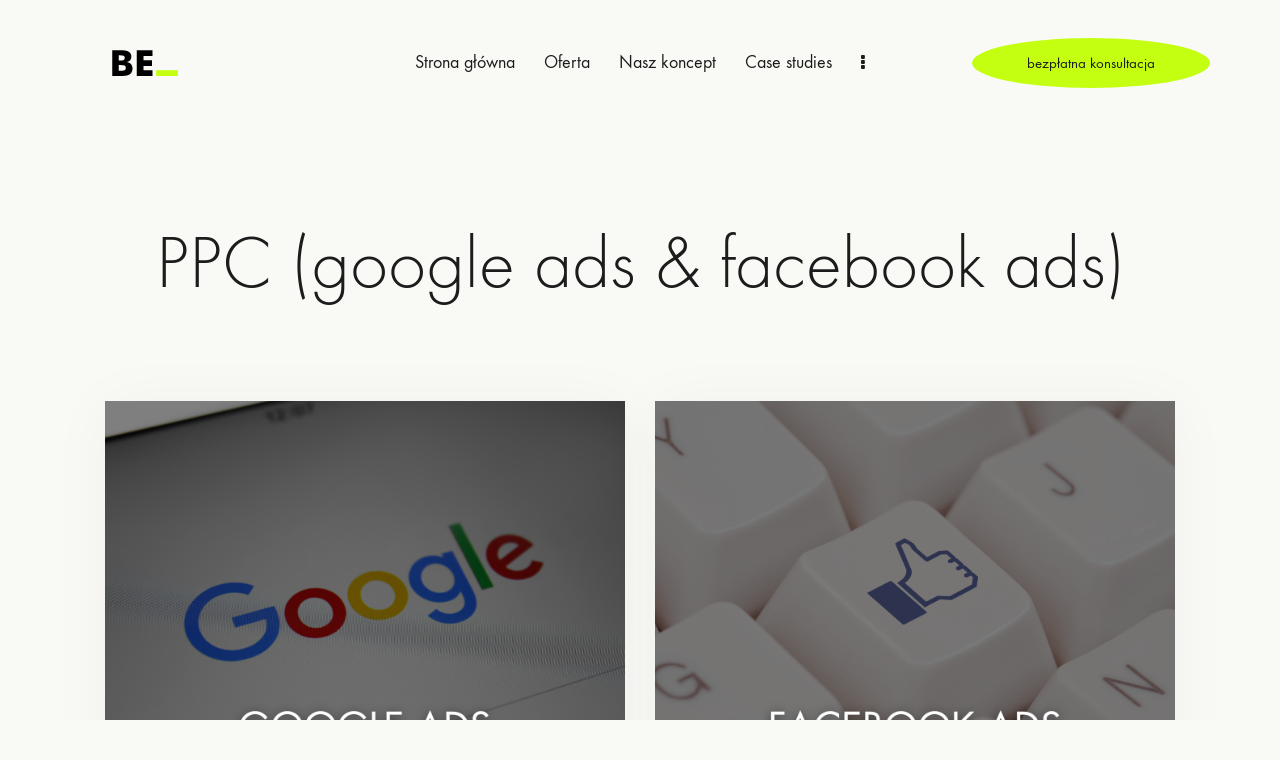

--- FILE ---
content_type: text/html; charset=UTF-8
request_url: https://pozyskajklienta.pl/oferta/ppc/
body_size: 33656
content:
<!DOCTYPE html>
<html lang="pl-PL" class="no-js scheme_default">

<head>
				<meta charset="UTF-8">
					<meta name="viewport" content="width=device-width, initial-scale=1">
		<meta name="format-detection" content="telephone=no">
		<link rel="profile" href="//gmpg.org/xfn/11">
		<meta name='robots' content='index, follow, max-image-preview:large, max-snippet:-1, max-video-preview:-1' />

<!-- Google Tag Manager for WordPress by gtm4wp.com -->
<script data-cfasync="false" data-pagespeed-no-defer>
	var gtm4wp_datalayer_name = "dataLayer";
	var dataLayer = dataLayer || [];
</script>
<!-- End Google Tag Manager for WordPress by gtm4wp.com -->
	<!-- This site is optimized with the Yoast SEO plugin v20.5 - https://yoast.com/wordpress/plugins/seo/ -->
	<title>PPC (google ads &amp; facebook ads) - Be Perfect</title>
	<link rel="canonical" href="https://pozyskajklienta.pl/oferta/ppc/" />
	<meta property="og:locale" content="pl_PL" />
	<meta property="og:type" content="article" />
	<meta property="og:title" content="PPC (google ads &amp; facebook ads) - Be Perfect" />
	<meta property="og:description" content="Bądź dokładnie tam, gdzie Twoi potencjalni klienci. Dobrze rozplanowana struktura konta, kampanie obejmujące każdy etap procesu decyzyjnego i precyzyjnie dobrane grupy docelowe to przepis na sukces w Google Ads i Facebook Ads. Natychmiastowa widoczność i mierzalne efekty." />
	<meta property="og:url" content="https://pozyskajklienta.pl/oferta/ppc/" />
	<meta property="og:site_name" content="Be Perfect" />
	<meta property="article:modified_time" content="2023-05-16T07:49:26+00:00" />
	<meta property="og:image" content="https://pozyskajklienta.pl/wp-content/uploads/2023/04/ppc-1.jpg" />
	<meta property="og:image:width" content="1920" />
	<meta property="og:image:height" content="1536" />
	<meta property="og:image:type" content="image/jpeg" />
	<meta name="twitter:card" content="summary_large_image" />
	<meta name="twitter:label1" content="Szacowany czas czytania" />
	<meta name="twitter:data1" content="1 minuta" />
	<script type="application/ld+json" class="yoast-schema-graph">{"@context":"https://schema.org","@graph":[{"@type":"WebPage","@id":"https://pozyskajklienta.pl/oferta/ppc/","url":"https://pozyskajklienta.pl/oferta/ppc/","name":"PPC (google ads & facebook ads) - Be Perfect","isPartOf":{"@id":"https://pozyskajklienta.pl/#website"},"primaryImageOfPage":{"@id":"https://pozyskajklienta.pl/oferta/ppc/#primaryimage"},"image":{"@id":"https://pozyskajklienta.pl/oferta/ppc/#primaryimage"},"thumbnailUrl":"https://pozyskajklienta.pl/wp-content/uploads/2023/04/ppc-1.jpg","datePublished":"2023-04-10T13:08:03+00:00","dateModified":"2023-05-16T07:49:26+00:00","breadcrumb":{"@id":"https://pozyskajklienta.pl/oferta/ppc/#breadcrumb"},"inLanguage":"pl-PL","potentialAction":[{"@type":"ReadAction","target":["https://pozyskajklienta.pl/oferta/ppc/"]}]},{"@type":"ImageObject","inLanguage":"pl-PL","@id":"https://pozyskajklienta.pl/oferta/ppc/#primaryimage","url":"https://pozyskajklienta.pl/wp-content/uploads/2023/04/ppc-1.jpg","contentUrl":"https://pozyskajklienta.pl/wp-content/uploads/2023/04/ppc-1.jpg","width":1920,"height":1536},{"@type":"BreadcrumbList","@id":"https://pozyskajklienta.pl/oferta/ppc/#breadcrumb","itemListElement":[{"@type":"ListItem","position":1,"name":"Strona główna","item":"https://pozyskajklienta.pl/"},{"@type":"ListItem","position":2,"name":"Portfolio","item":"https://pozyskajklienta.pl/portfolio/"},{"@type":"ListItem","position":3,"name":"PPC (google ads &#038; facebook ads)"}]},{"@type":"WebSite","@id":"https://pozyskajklienta.pl/#website","url":"https://pozyskajklienta.pl/","name":"Be Perfect","description":"Agencja marketingu internetowego SEO/SEM. Jako certyfikowany partner Google wiemy jak powinna wyglądać skuteczna reklama w internecie. Prowadzimy kampanie w Google i w Social Mediach.","publisher":{"@id":"https://pozyskajklienta.pl/#organization"},"potentialAction":[{"@type":"SearchAction","target":{"@type":"EntryPoint","urlTemplate":"https://pozyskajklienta.pl/?s={search_term_string}"},"query-input":"required name=search_term_string"}],"inLanguage":"pl-PL"},{"@type":"Organization","@id":"https://pozyskajklienta.pl/#organization","name":"Be Perfect","url":"https://pozyskajklienta.pl/","logo":{"@type":"ImageObject","inLanguage":"pl-PL","@id":"https://pozyskajklienta.pl/#/schema/logo/image/","url":"https://pozyskajklienta.pl/wp-content/uploads/2023/03/beperfect-dark-1.svg","contentUrl":"https://pozyskajklienta.pl/wp-content/uploads/2023/03/beperfect-dark-1.svg","width":810,"height":348,"caption":"Be Perfect"},"image":{"@id":"https://pozyskajklienta.pl/#/schema/logo/image/"}}]}</script>
	<!-- / Yoast SEO plugin. -->


<link rel='dns-prefetch' href='//use.typekit.net' />
<link rel='dns-prefetch' href='//fonts.googleapis.com' />
<link rel="alternate" type="application/rss+xml" title="Be Perfect &raquo; Kanał z wpisami" href="https://pozyskajklienta.pl/feed/" />
<link rel="alternate" type="application/rss+xml" title="Be Perfect &raquo; Kanał z komentarzami" href="https://pozyskajklienta.pl/comments/feed/" />
<link rel="alternate" title="oEmbed (JSON)" type="application/json+oembed" href="https://pozyskajklienta.pl/wp-json/oembed/1.0/embed?url=https%3A%2F%2Fpozyskajklienta.pl%2Foferta%2Fppc%2F" />
<link rel="alternate" title="oEmbed (XML)" type="text/xml+oembed" href="https://pozyskajklienta.pl/wp-json/oembed/1.0/embed?url=https%3A%2F%2Fpozyskajklienta.pl%2Foferta%2Fppc%2F&#038;format=xml" />
			<meta property="og:type" content="article" />
			<meta property="og:url" content="https://pozyskajklienta.pl/oferta/ppc/" />
			<meta property="og:title" content="PPC (google ads &#038; facebook ads)" />
			<meta property="og:description" content="Bądź dokładnie tam, gdzie Twoi potencjalni klienci. Dobrze rozplanowana struktura konta, kampanie obejmujące każdy etap procesu decyzyjnego i precyzyjnie dobrane grupy docelowe to przepis na sukces w Google Ads i Facebook Ads. Natychmiastowa widoczność i mierzalne efekty." />  
							<meta property="og:image" content="https://pozyskajklienta.pl/wp-content/uploads/2023/04/ppc-1.jpg"/>
				<style id='wp-img-auto-sizes-contain-inline-css' type='text/css'>
img:is([sizes=auto i],[sizes^="auto," i]){contain-intrinsic-size:3000px 1500px}
/*# sourceURL=wp-img-auto-sizes-contain-inline-css */
</style>
<link property="stylesheet" rel='stylesheet' id='trx_addons-icons-css' href='https://pozyskajklienta.pl/wp-content/plugins/trx_addons/css/font-icons/css/trx_addons_icons.css' type='text/css' media='all' />
<link property="stylesheet" rel='stylesheet' id='lione-font-report-school-css' href='https://use.typekit.net/blu3npx.css' type='text/css' media='all' />
<link property="stylesheet" rel='stylesheet' id='lione-font-google_fonts-css' href='https://fonts.googleapis.com/css2?family=Jost:ital,wght@0,300;0,400;0,500;0,600;0,700;1,400;1,500;1,600;1,700&#038;family=Urbanist:ital,wght@0,300;0,400;0,500;0,600;0,700;1,400;1,500;1,600;1,700&#038;family=Didact+Gothic:ital,wght@0,300;0,400;0,500;0,600;0,700;1,400;1,500;1,600;1,700&#038;family=Functionpro:ital,wght@0,400;0,700;1,400;1,700&#038;subset=latin,latin-ext&#038;display=swap' type='text/css' media='all' />
<link property="stylesheet" rel='stylesheet' id='lione-fontello-css' href='https://pozyskajklienta.pl/wp-content/themes/lione/skins/default/css/font-icons/css/fontello.css' type='text/css' media='all' />
<style id='wp-emoji-styles-inline-css' type='text/css'>

	img.wp-smiley, img.emoji {
		display: inline !important;
		border: none !important;
		box-shadow: none !important;
		height: 1em !important;
		width: 1em !important;
		margin: 0 0.07em !important;
		vertical-align: -0.1em !important;
		background: none !important;
		padding: 0 !important;
	}
/*# sourceURL=wp-emoji-styles-inline-css */
</style>
<link property="stylesheet" rel='stylesheet' id='contact-form-7-css' href='https://pozyskajklienta.pl/wp-content/plugins/contact-form-7/includes/css/styles.css?ver=5.7.6' type='text/css' media='all' />
<link property="stylesheet" rel='stylesheet' id='magnific-popup-css' href='https://pozyskajklienta.pl/wp-content/plugins/trx_addons/js/magnific/magnific-popup.min.css' type='text/css' media='all' />
<link property="stylesheet" rel='stylesheet' id='cf7mls-css' href='https://pozyskajklienta.pl/wp-content/plugins/cf7-multi-step/assets/frontend/css/cf7mls.css?ver=2.7.4' type='text/css' media='all' />
<link property="stylesheet" rel='stylesheet' id='cf7mls_animate-css' href='https://pozyskajklienta.pl/wp-content/plugins/cf7-multi-step/assets/frontend/animate/animate.min.css?ver=2.7.4' type='text/css' media='all' />
<link property="stylesheet" rel='stylesheet' id='elementor-icons-css' href='https://pozyskajklienta.pl/wp-content/plugins/elementor/assets/lib/eicons/css/elementor-icons.min.css?ver=5.18.0' type='text/css' media='all' />
<link property="stylesheet" rel='stylesheet' id='elementor-frontend-legacy-css' href='https://pozyskajklienta.pl/wp-content/uploads/elementor/css/custom-frontend-legacy.min.css?ver=3.12.1' type='text/css' media='all' />
<link property="stylesheet" rel='stylesheet' id='elementor-frontend-css' href='https://pozyskajklienta.pl/wp-content/uploads/elementor/css/custom-frontend.min.css?ver=1682489239' type='text/css' media='all' />
<style id='elementor-frontend-inline-css' type='text/css'>
.elementor-kit-15{--e-global-color-primary:#6EC1E4;--e-global-color-secondary:#54595F;--e-global-color-text:#7A7A7A;--e-global-color-accent:#61CE70;--e-global-color-61c01e98:#4054B2;--e-global-color-69bf31ed:#23A455;--e-global-color-7a1ccbe5:#000;--e-global-color-13ed1179:#FFF;--e-global-typography-primary-font-family:"Roboto";--e-global-typography-primary-font-weight:600;--e-global-typography-secondary-font-family:"Roboto Slab";--e-global-typography-secondary-font-weight:400;--e-global-typography-text-font-family:"Roboto";--e-global-typography-text-font-weight:400;--e-global-typography-accent-font-family:"Roboto";--e-global-typography-accent-font-weight:500;}.elementor-section.elementor-section-boxed > .elementor-container{max-width:1320px;}.e-con{--container-max-width:1320px;}{}.sc_layouts_title_caption{display:var(--page-title-display);}.elementor-kit-15 e-page-transition{background-color:#FFBC7D;}@media(max-width:1279px){.elementor-section.elementor-section-boxed > .elementor-container{max-width:1024px;}.e-con{--container-max-width:1024px;}}@media(max-width:767px){.elementor-section.elementor-section-boxed > .elementor-container{max-width:767px;}.e-con{--container-max-width:767px;}}
.elementor-2994 .elementor-element.elementor-element-bec6c9b .trx_addons_bg_text{z-index:0;}.elementor-2994 .elementor-element.elementor-element-bec6c9b .trx_addons_bg_text.trx_addons_marquee_wrap .trx_addons_marquee_element{padding-right:50px;}.elementor-2994 .elementor-element.elementor-element-bf8f756 .sc_item_title_text{-webkit-text-stroke-width:0px;}.elementor-2994 .elementor-element.elementor-element-bf8f756 .sc_item_title_text2{-webkit-text-stroke-width:0px;}
/*# sourceURL=elementor-frontend-inline-css */
</style>
<link property="stylesheet" rel='stylesheet' id='swiper-css' href='https://pozyskajklienta.pl/wp-content/plugins/elementor/assets/lib/swiper/css/swiper.min.css?ver=5.3.6' type='text/css' media='all' />
<link property="stylesheet" rel='stylesheet' id='elementor-pro-css' href='https://pozyskajklienta.pl/wp-content/uploads/elementor/css/custom-pro-frontend.min.css?ver=1682489239' type='text/css' media='all' />
<link property="stylesheet" rel='stylesheet' id='trx_addons-css' href='https://pozyskajklienta.pl/wp-content/plugins/trx_addons/css/__styles.css' type='text/css' media='all' />
<link property="stylesheet" rel='stylesheet' id='trx_addons-animations-css' href='https://pozyskajklienta.pl/wp-content/plugins/trx_addons/css/trx_addons.animations.css' type='text/css' media='all' />
<link property="stylesheet" rel='stylesheet' id='trx_addons-mouse-helper-css' href='https://pozyskajklienta.pl/wp-content/plugins/trx_addons/addons/mouse-helper/mouse-helper.css' type='text/css' media='all' />
<link property="stylesheet" rel='stylesheet' id='trx_addons-cpt_portfolio-css' href='https://pozyskajklienta.pl/wp-content/plugins/trx_addons/components/cpt/portfolio/portfolio.css' type='text/css' media='all' />
<link property="stylesheet" rel='stylesheet' id='trx_addons-cpt_services-css' href='https://pozyskajklienta.pl/wp-content/plugins/trx_addons/components/cpt/services/services.css' type='text/css' media='all' />

<style id="elementor-post-21103">.elementor-21103 .elementor-element.elementor-element-ea346c4 > .elementor-container > .elementor-row > .elementor-column > .elementor-column-wrap > .elementor-widget-wrap{align-content:center;align-items:center;}.elementor-21103 .elementor-element.elementor-element-ea346c4 .trx_addons_bg_text{z-index:0;}.elementor-21103 .elementor-element.elementor-element-ea346c4 .trx_addons_bg_text.trx_addons_marquee_wrap .trx_addons_marquee_element{padding-right:50px;}.elementor-21103 .elementor-element.elementor-element-ea346c4{padding:26px 55px 28px 55px;}.elementor-21103 .elementor-element.elementor-element-98721d7 .logo_image{max-height:30px;}.elementor-21103 .elementor-element.elementor-element-98721d7 > .elementor-widget-container{margin:-2px 0px 0px 0px;}.elementor-21103 .elementor-element.elementor-element-cb4e2c7.elementor-column > .elementor-column-wrap > .elementor-widget-wrap{justify-content:flex-end;}.elementor-21103 .elementor-element.elementor-element-fd4f896 .elementor-icon-wrapper{text-align:center;}.elementor-21103 .elementor-element.elementor-element-fd4f896 .elementor-icon{font-size:38px;}.elementor-21103 .elementor-element.elementor-element-fd4f896 > .elementor-widget-container{margin:3px 0px 0px 5px;}.elementor-21103 .elementor-element.elementor-element-f92a376 > .elementor-container > .elementor-row > .elementor-column > .elementor-column-wrap > .elementor-widget-wrap{align-content:center;align-items:center;}.elementor-21103 .elementor-element.elementor-element-f92a376 .trx_addons_bg_text{z-index:0;}.elementor-21103 .elementor-element.elementor-element-f92a376 .trx_addons_bg_text.trx_addons_marquee_wrap .trx_addons_marquee_element{padding-right:50px;}.elementor-21103 .elementor-element.elementor-element-f92a376{padding:24px 0px 24px 0px;}.elementor-21103 .elementor-element.elementor-element-a0212b6 .logo_image{max-height:30px;}.elementor-21103 .elementor-element.elementor-element-fd8ff33 .trx_addons_bg_text{z-index:0;}.elementor-21103 .elementor-element.elementor-element-fd8ff33 .trx_addons_bg_text.trx_addons_marquee_wrap .trx_addons_marquee_element{padding-right:50px;}.elementor-21103 .elementor-element.elementor-element-fce327a > .elementor-column-wrap > .elementor-widget-wrap > .elementor-widget:not(.elementor-widget__width-auto):not(.elementor-widget__width-initial):not(:last-child):not(.elementor-absolute){margin-bottom:0px;}.elementor-21103 .elementor-element.elementor-element-fce327a > .elementor-element-populated{margin:0px 0px 0px 0px;--e-column-margin-right:0px;--e-column-margin-left:0px;}.elementor-21103 .elementor-element.elementor-element-fce327a > .elementor-element-populated.elementor-column-wrap{padding:0px 0px 0px 0px;}.elementor-21103 .elementor-element.elementor-element-fce327a > .elementor-element-populated.elementor-widget-wrap{padding:0px 0px 0px 0px;}.elementor-21103 .elementor-element.elementor-element-467cd79{--spacer-size:100px;}.elementor-21103 .elementor-element.elementor-element-8a01259 .sc_layouts_title{min-height:0px;}@media(min-width:768px){.elementor-21103 .elementor-element.elementor-element-c89138f{width:25%;}.elementor-21103 .elementor-element.elementor-element-53fcd80{width:50%;}.elementor-21103 .elementor-element.elementor-element-cb4e2c7{width:25%;}}@media(max-width:1279px){.elementor-21103 .elementor-element.elementor-element-f92a376{padding:20px 0px 20px 0px;}.elementor-21103 .elementor-element.elementor-element-a0212b6 > .elementor-widget-container{margin:1px 0px 0px 0px;}.elementor-21103 .elementor-element.elementor-element-467cd79{--spacer-size:70px;}}@media(max-width:767px){.elementor-21103 .elementor-element.elementor-element-f92a376{padding:10px 0px 10px 0px;}.elementor-21103 .elementor-element.elementor-element-e8887a4{width:50%;}.elementor-21103 .elementor-element.elementor-element-a0212b6 > .elementor-widget-container{margin:1px 0px 0px 0px;}.elementor-21103 .elementor-element.elementor-element-733f167{width:50%;}.elementor-21103 .elementor-element.elementor-element-467cd79{--spacer-size:45px;}}</style>
<style id="elementor-post-8919">.elementor-8919 .elementor-element.elementor-element-9105364 .trx_addons_bg_text{z-index:0;}.elementor-8919 .elementor-element.elementor-element-9105364 .trx_addons_bg_text.trx_addons_marquee_wrap .trx_addons_marquee_element{padding-right:50px;}.elementor-8919 .elementor-element.elementor-element-1d641e6 .trx_addons_bg_text{z-index:0;}.elementor-8919 .elementor-element.elementor-element-1d641e6 .trx_addons_bg_text.trx_addons_marquee_wrap .trx_addons_marquee_element{padding-right:50px;}.elementor-8919 .elementor-element.elementor-element-f730f4e .trx_addons_bg_text{z-index:0;}.elementor-8919 .elementor-element.elementor-element-f730f4e .trx_addons_bg_text.trx_addons_marquee_wrap .trx_addons_marquee_element{padding-right:50px;}.elementor-8919 .elementor-element.elementor-element-46c6b67 .trx_addons_bg_text{z-index:0;}.elementor-8919 .elementor-element.elementor-element-46c6b67 .trx_addons_bg_text.trx_addons_marquee_wrap .trx_addons_marquee_element{padding-right:50px;}.elementor-8919 .elementor-element.elementor-element-f9047a0:not(.elementor-motion-effects-element-type-background), .elementor-8919 .elementor-element.elementor-element-f9047a0 > .elementor-motion-effects-container > .elementor-motion-effects-layer{background-color:#1B1B1B;}.elementor-8919 .elementor-element.elementor-element-f9047a0 .trx_addons_bg_text{z-index:0;}.elementor-8919 .elementor-element.elementor-element-f9047a0 .trx_addons_bg_text.trx_addons_marquee_wrap .trx_addons_marquee_element{padding-right:50px;}.elementor-8919 .elementor-element.elementor-element-f9047a0{transition:background 0.3s, border 0.3s, border-radius 0.3s, box-shadow 0.3s;padding:0px 0px 0px 0px;}.elementor-8919 .elementor-element.elementor-element-f9047a0 > .elementor-background-overlay{transition:background 0.3s, border-radius 0.3s, opacity 0.3s;}.elementor-8919 .elementor-element.elementor-element-f4e2e9b{--spacer-size:50px;}.elementor-8919 .elementor-element.elementor-element-3b1ad4a{--spacer-size:25px;}.elementor-8919 .elementor-element.elementor-element-8e9d855 .sc_item_title_text{-webkit-text-stroke-width:0px;}.elementor-8919 .elementor-element.elementor-element-8e9d855 .sc_item_title_text2{-webkit-text-stroke-width:0px;}.elementor-8919 .elementor-element.elementor-element-678fa43{--spacer-size:20px;}.elementor-8919 .elementor-element.elementor-element-ea8c0c3{color:#FFFFFF;}.elementor-8919 .elementor-element.elementor-element-2f53fcb{text-align:center;color:#FFFFFF;}.elementor-8919 .elementor-element.elementor-element-046b41b{--spacer-size:20px;}.elementor-8919 .elementor-element.elementor-element-ca438f4 > .elementor-container > .elementor-row > .elementor-column > .elementor-column-wrap > .elementor-widget-wrap{align-content:center;align-items:center;}.elementor-8919 .elementor-element.elementor-element-ca438f4:not(.elementor-motion-effects-element-type-background), .elementor-8919 .elementor-element.elementor-element-ca438f4 > .elementor-motion-effects-container > .elementor-motion-effects-layer{background-color:#1B1B1B;}.elementor-8919 .elementor-element.elementor-element-ca438f4 .trx_addons_bg_text{z-index:0;}.elementor-8919 .elementor-element.elementor-element-ca438f4 .trx_addons_bg_text.trx_addons_marquee_wrap .trx_addons_marquee_element{padding-right:50px;}.elementor-8919 .elementor-element.elementor-element-ca438f4{transition:background 0.3s, border 0.3s, border-radius 0.3s, box-shadow 0.3s;}.elementor-8919 .elementor-element.elementor-element-ca438f4 > .elementor-background-overlay{transition:background 0.3s, border-radius 0.3s, opacity 0.3s;}.elementor-8919 .elementor-element.elementor-element-6953f90 > .elementor-container > .elementor-row > .elementor-column > .elementor-column-wrap > .elementor-widget-wrap{align-content:center;align-items:center;}.elementor-8919 .elementor-element.elementor-element-6953f90:not(.elementor-motion-effects-element-type-background), .elementor-8919 .elementor-element.elementor-element-6953f90 > .elementor-motion-effects-container > .elementor-motion-effects-layer{background-color:#1B1B1B;}.elementor-8919 .elementor-element.elementor-element-6953f90 .trx_addons_bg_text{z-index:0;}.elementor-8919 .elementor-element.elementor-element-6953f90 .trx_addons_bg_text.trx_addons_marquee_wrap .trx_addons_marquee_element{padding-right:50px;}.elementor-8919 .elementor-element.elementor-element-6953f90{transition:background 0.3s, border 0.3s, border-radius 0.3s, box-shadow 0.3s;}.elementor-8919 .elementor-element.elementor-element-6953f90 > .elementor-background-overlay{transition:background 0.3s, border-radius 0.3s, opacity 0.3s;}.elementor-8919 .elementor-element.elementor-element-613a9a3 > .elementor-container > .elementor-row > .elementor-column > .elementor-column-wrap > .elementor-widget-wrap{align-content:center;align-items:center;}.elementor-8919 .elementor-element.elementor-element-613a9a3:not(.elementor-motion-effects-element-type-background), .elementor-8919 .elementor-element.elementor-element-613a9a3 > .elementor-motion-effects-container > .elementor-motion-effects-layer{background-color:#1B1B1B;}.elementor-8919 .elementor-element.elementor-element-613a9a3 .trx_addons_bg_text{z-index:0;}.elementor-8919 .elementor-element.elementor-element-613a9a3 .trx_addons_bg_text.trx_addons_marquee_wrap .trx_addons_marquee_element{padding-right:50px;}.elementor-8919 .elementor-element.elementor-element-613a9a3{transition:background 0.3s, border 0.3s, border-radius 0.3s, box-shadow 0.3s;}.elementor-8919 .elementor-element.elementor-element-613a9a3 > .elementor-background-overlay{transition:background 0.3s, border-radius 0.3s, opacity 0.3s;}.elementor-8919 .elementor-element.elementor-element-c261e36 > .elementor-container > .elementor-row > .elementor-column > .elementor-column-wrap > .elementor-widget-wrap{align-content:center;align-items:center;}.elementor-8919 .elementor-element.elementor-element-c261e36:not(.elementor-motion-effects-element-type-background), .elementor-8919 .elementor-element.elementor-element-c261e36 > .elementor-motion-effects-container > .elementor-motion-effects-layer{background-color:#1B1B1B;}.elementor-8919 .elementor-element.elementor-element-c261e36 .trx_addons_bg_text{z-index:0;}.elementor-8919 .elementor-element.elementor-element-c261e36 .trx_addons_bg_text.trx_addons_marquee_wrap .trx_addons_marquee_element{padding-right:50px;}.elementor-8919 .elementor-element.elementor-element-c261e36{transition:background 0.3s, border 0.3s, border-radius 0.3s, box-shadow 0.3s;}.elementor-8919 .elementor-element.elementor-element-c261e36 > .elementor-background-overlay{transition:background 0.3s, border-radius 0.3s, opacity 0.3s;}.elementor-8919 .elementor-element.elementor-element-d9b365d > .elementor-container > .elementor-row > .elementor-column > .elementor-column-wrap > .elementor-widget-wrap{align-content:center;align-items:center;}.elementor-8919 .elementor-element.elementor-element-d9b365d:not(.elementor-motion-effects-element-type-background), .elementor-8919 .elementor-element.elementor-element-d9b365d > .elementor-motion-effects-container > .elementor-motion-effects-layer{background-color:#1B1B1B;}.elementor-8919 .elementor-element.elementor-element-d9b365d .trx_addons_bg_text{z-index:0;}.elementor-8919 .elementor-element.elementor-element-d9b365d .trx_addons_bg_text.trx_addons_marquee_wrap .trx_addons_marquee_element{padding-right:50px;}.elementor-8919 .elementor-element.elementor-element-d9b365d{transition:background 0.3s, border 0.3s, border-radius 0.3s, box-shadow 0.3s;}.elementor-8919 .elementor-element.elementor-element-d9b365d > .elementor-background-overlay{transition:background 0.3s, border-radius 0.3s, opacity 0.3s;}.elementor-8919 .elementor-element.elementor-element-a67d78a{--spacer-size:40px;}.elementor-8919 .elementor-element.elementor-element-8305cd4 > .elementor-container > .elementor-row > .elementor-column > .elementor-column-wrap > .elementor-widget-wrap{align-content:center;align-items:center;}.elementor-8919 .elementor-element.elementor-element-8305cd4:not(.elementor-motion-effects-element-type-background), .elementor-8919 .elementor-element.elementor-element-8305cd4 > .elementor-motion-effects-container > .elementor-motion-effects-layer{background-color:#1B1B1B;}.elementor-8919 .elementor-element.elementor-element-8305cd4 .trx_addons_bg_text{z-index:0;}.elementor-8919 .elementor-element.elementor-element-8305cd4 .trx_addons_bg_text.trx_addons_marquee_wrap .trx_addons_marquee_element{padding-right:50px;}.elementor-8919 .elementor-element.elementor-element-8305cd4{transition:background 0.3s, border 0.3s, border-radius 0.3s, box-shadow 0.3s;}.elementor-8919 .elementor-element.elementor-element-8305cd4 > .elementor-background-overlay{transition:background 0.3s, border-radius 0.3s, opacity 0.3s;}.elementor-8919 .elementor-element.elementor-element-089ed32 > .elementor-container > .elementor-row > .elementor-column > .elementor-column-wrap > .elementor-widget-wrap{align-content:center;align-items:center;}.elementor-8919 .elementor-element.elementor-element-089ed32:not(.elementor-motion-effects-element-type-background), .elementor-8919 .elementor-element.elementor-element-089ed32 > .elementor-motion-effects-container > .elementor-motion-effects-layer{background-color:#1B1B1B;}.elementor-8919 .elementor-element.elementor-element-089ed32 .trx_addons_bg_text{z-index:0;}.elementor-8919 .elementor-element.elementor-element-089ed32 .trx_addons_bg_text.trx_addons_marquee_wrap .trx_addons_marquee_element{padding-right:50px;}.elementor-8919 .elementor-element.elementor-element-089ed32{transition:background 0.3s, border 0.3s, border-radius 0.3s, box-shadow 0.3s;}.elementor-8919 .elementor-element.elementor-element-089ed32 > .elementor-background-overlay{transition:background 0.3s, border-radius 0.3s, opacity 0.3s;}.elementor-8919 .elementor-element.elementor-element-418dc76{--spacer-size:40px;}.elementor-8919 .elementor-element.elementor-element-5ac9a90 > .elementor-container > .elementor-row > .elementor-column > .elementor-column-wrap > .elementor-widget-wrap{align-content:center;align-items:center;}.elementor-8919 .elementor-element.elementor-element-5ac9a90:not(.elementor-motion-effects-element-type-background), .elementor-8919 .elementor-element.elementor-element-5ac9a90 > .elementor-motion-effects-container > .elementor-motion-effects-layer{background-color:#1B1B1B;}.elementor-8919 .elementor-element.elementor-element-5ac9a90 .trx_addons_bg_text{z-index:0;}.elementor-8919 .elementor-element.elementor-element-5ac9a90 .trx_addons_bg_text.trx_addons_marquee_wrap .trx_addons_marquee_element{padding-right:50px;}.elementor-8919 .elementor-element.elementor-element-5ac9a90{transition:background 0.3s, border 0.3s, border-radius 0.3s, box-shadow 0.3s;}.elementor-8919 .elementor-element.elementor-element-5ac9a90 > .elementor-background-overlay{transition:background 0.3s, border-radius 0.3s, opacity 0.3s;}.elementor-8919 .elementor-element.elementor-element-e62b407{--spacer-size:40px;}.elementor-8919 .elementor-element.elementor-element-699c259:not(.elementor-motion-effects-element-type-background), .elementor-8919 .elementor-element.elementor-element-699c259 > .elementor-motion-effects-container > .elementor-motion-effects-layer{background-color:#1B1B1B;}.elementor-8919 .elementor-element.elementor-element-699c259 .trx_addons_bg_text{z-index:0;}.elementor-8919 .elementor-element.elementor-element-699c259 .trx_addons_bg_text.trx_addons_marquee_wrap .trx_addons_marquee_element{padding-right:50px;}.elementor-8919 .elementor-element.elementor-element-699c259{transition:background 0.3s, border 0.3s, border-radius 0.3s, box-shadow 0.3s;padding:0px 0px 0px 0px;}.elementor-8919 .elementor-element.elementor-element-699c259 > .elementor-background-overlay{transition:background 0.3s, border-radius 0.3s, opacity 0.3s;}.elementor-8919 .elementor-element.elementor-element-ea321f0{--spacer-size:50px;}.elementor-8919 .elementor-element.elementor-element-933840b{--divider-border-style:solid;--divider-color:#323641;--divider-border-width:1px;}.elementor-8919 .elementor-element.elementor-element-933840b .elementor-divider-separator{width:100%;}.elementor-8919 .elementor-element.elementor-element-933840b .elementor-divider{padding-top:10px;padding-bottom:10px;}.elementor-8919 .elementor-element.elementor-element-a147221:not(.elementor-motion-effects-element-type-background), .elementor-8919 .elementor-element.elementor-element-a147221 > .elementor-motion-effects-container > .elementor-motion-effects-layer{background-color:#1B1B1B;}.elementor-8919 .elementor-element.elementor-element-a147221 .trx_addons_bg_text{z-index:0;}.elementor-8919 .elementor-element.elementor-element-a147221 .trx_addons_bg_text.trx_addons_marquee_wrap .trx_addons_marquee_element{padding-right:50px;}.elementor-8919 .elementor-element.elementor-element-a147221{transition:background 0.3s, border 0.3s, border-radius 0.3s, box-shadow 0.3s;padding:0px 0px 0px 0px;}.elementor-8919 .elementor-element.elementor-element-a147221 > .elementor-background-overlay{transition:background 0.3s, border-radius 0.3s, opacity 0.3s;}.elementor-8919 .elementor-element.elementor-element-27a3392{width:68.33%;}.elementor-8919 .elementor-element.elementor-element-44c7107{--spacer-size:5px;}.elementor-8919 .elementor-element.elementor-element-b360e53{color:#B1B1AA;}.elementor-8919 .elementor-element.elementor-element-6094c03{--spacer-size:10px;}.elementor-8919 .elementor-element.elementor-element-2466088{--spacer-size:10px;}.elementor-8919 .elementor-element.elementor-element-4a9bba1{width:31.67%;}.elementor-8919 .elementor-element.elementor-element-a07cafe{--spacer-size:5px;}.elementor-8919 .elementor-element.elementor-element-9d73a4f .sc_item_title_text{-webkit-text-stroke-width:0px;}.elementor-8919 .elementor-element.elementor-element-9d73a4f .sc_item_title_text2{-webkit-text-stroke-width:0px;}.elementor-8919 .elementor-element.elementor-element-9d73a4f > .elementor-widget-container{margin:0px 0px 0px 0px;padding:0px 0px 0px 0px;}.elementor-8919 .elementor-element.elementor-element-dd5fd71{--spacer-size:10px;}.elementor-8919 .elementor-element.elementor-element-2c3758d{--spacer-size:10px;}</style>
<link property="stylesheet" rel='stylesheet' id='lione-style-css' href='https://pozyskajklienta.pl/wp-content/themes/lione/style.css' type='text/css' media='all' />
<link property="stylesheet" rel='stylesheet' id='mediaelement-css' href='https://pozyskajklienta.pl/wp-includes/js/mediaelement/mediaelementplayer-legacy.min.css?ver=4.2.17' type='text/css' media='all' />
<link property="stylesheet" rel='stylesheet' id='wp-mediaelement-css' href='https://pozyskajklienta.pl/wp-includes/js/mediaelement/wp-mediaelement.min.css?ver=6.9' type='text/css' media='all' />
<link property="stylesheet" rel='stylesheet' id='lione-skin-default-css' href='https://pozyskajklienta.pl/wp-content/themes/lione/skins/default/css/style.css' type='text/css' media='all' />
<link property="stylesheet" rel='stylesheet' id='lione-plugins-css' href='https://pozyskajklienta.pl/wp-content/themes/lione/skins/default/css/__plugins.css' type='text/css' media='all' />
<link property="stylesheet" rel='stylesheet' id='lione-custom-css' href='https://pozyskajklienta.pl/wp-content/themes/lione/css/__custom-inline.css' type='text/css' media='all' />
<style id='lione-custom-inline-css' type='text/css'>
:root{--theme-var-page_width:1290px;--theme-var-page_boxed_extra:60px;--theme-var-page_fullwide_max:1920px;--theme-var-page_fullwide_extra:60px;--theme-var-sidebar_width:410px;--theme-var-grid_gap:30px;--theme-var-rad:0px;--theme-var-sidebar_proportional:1;--theme-var-rad_koef:0;--theme-var-sidebar_prc:0.31782945736434;--theme-var-sidebar_gap_prc:0.031007751937984;--theme-var-sidebar_gap_width:40px}:root{--theme-font-p_font-family:Functionpro,inherit;--theme-font-p_font-size:1rem;--theme-font-p_line-height:1.62em;--theme-font-p_font-weight:400;--theme-font-p_font-style:normal;--theme-font-p_text-decoration:inherit;--theme-font-p_text-transform:none;--theme-font-p_letter-spacing:inherit;--theme-font-p_margin-top:0em;--theme-font-p_margin-bottom:1.57em;--theme-font-post_font-family:Functionpro,inherit;--theme-font-post_font-size:inherit;--theme-font-post_line-height:inherit;--theme-font-post_font-weight:inherit;--theme-font-post_font-style:inherit;--theme-font-post_text-decoration:inherit;--theme-font-post_text-transform:inherit;--theme-font-post_letter-spacing:inherit;--theme-font-post_margin-top:inherit;--theme-font-post_margin-bottom:inherit;--theme-font-h1_font-family:Functionpro,inherit;--theme-font-h1_font-size:4.111em;--theme-font-h1_line-height:1em;--theme-font-h1_font-weight:400;--theme-font-h1_font-style:normal;--theme-font-h1_text-decoration:none;--theme-font-h1_text-transform:none;--theme-font-h1_letter-spacing:0px;--theme-font-h1_margin-top:0.83em;--theme-font-h1_margin-bottom:0.42em;--theme-font-h2_font-family:Functionpro,inherit;--theme-font-h2_font-size:3.555em;--theme-font-h2_line-height:1em;--theme-font-h2_font-weight:400;--theme-font-h2_font-style:normal;--theme-font-h2_text-decoration:none;--theme-font-h2_text-transform:none;--theme-font-h2_letter-spacing:0px;--theme-font-h2_margin-top:0.8em;--theme-font-h2_margin-bottom:0.44em;--theme-font-h3_font-family:Functionpro,inherit;--theme-font-h3_font-size:2.777em;--theme-font-h3_line-height:1em;--theme-font-h3_font-weight:400;--theme-font-h3_font-style:normal;--theme-font-h3_text-decoration:none;--theme-font-h3_text-transform:none;--theme-font-h3_letter-spacing:0px;--theme-font-h3_margin-top:0.9em;--theme-font-h3_margin-bottom:0.6em;--theme-font-h4_font-family:Functionpro,inherit;--theme-font-h4_font-size:2em;--theme-font-h4_line-height:1.055em;--theme-font-h4_font-weight:400;--theme-font-h4_font-style:normal;--theme-font-h4_text-decoration:none;--theme-font-h4_text-transform:none;--theme-font-h4_letter-spacing:0px;--theme-font-h4_margin-top:1.03em;--theme-font-h4_margin-bottom:0.62em;--theme-font-h5_font-family:Functionpro,inherit;--theme-font-h5_font-size:1.666em;--theme-font-h5_line-height:1em;--theme-font-h5_font-weight:400;--theme-font-h5_font-style:normal;--theme-font-h5_text-decoration:none;--theme-font-h5_text-transform:none;--theme-font-h5_letter-spacing:0px;--theme-font-h5_margin-top:1.2em;--theme-font-h5_margin-bottom:0.74em;--theme-font-h6_font-family:Functionpro,inherit;--theme-font-h6_font-size:1.333em;--theme-font-h6_line-height:1.166em;--theme-font-h6_font-weight:400;--theme-font-h6_font-style:normal;--theme-font-h6_text-decoration:none;--theme-font-h6_text-transform:none;--theme-font-h6_letter-spacing:0px;--theme-font-h6_margin-top:1.55em;--theme-font-h6_margin-bottom:0.7em;--theme-font-logo_font-family:Functionpro,inherit;--theme-font-logo_font-size:1.7em;--theme-font-logo_line-height:1.25em;--theme-font-logo_font-weight:400;--theme-font-logo_font-style:normal;--theme-font-logo_text-decoration:none;--theme-font-logo_text-transform:none;--theme-font-logo_letter-spacing:0px;--theme-font-logo_margin-top:inherit;--theme-font-logo_margin-bottom:inherit;--theme-font-button_font-family:Functionpro,inherit;--theme-font-button_font-size:18px;--theme-font-button_line-height:28px;--theme-font-button_font-weight:500;--theme-font-button_font-style:normal;--theme-font-button_text-decoration:none;--theme-font-button_text-transform:lowercase;--theme-font-button_letter-spacing:0px;--theme-font-button_margin-top:inherit;--theme-font-button_margin-bottom:inherit;--theme-font-input_font-family:Functionpro,inherit;--theme-font-input_font-size:16px;--theme-font-input_line-height:1.5em;--theme-font-input_font-weight:400;--theme-font-input_font-style:normal;--theme-font-input_text-decoration:none;--theme-font-input_text-transform:none;--theme-font-input_letter-spacing:0px;--theme-font-input_margin-top:inherit;--theme-font-input_margin-bottom:inherit;--theme-font-info_font-family:Functionpro,inherit;--theme-font-info_font-size:14px;--theme-font-info_line-height:1.5em;--theme-font-info_font-weight:400;--theme-font-info_font-style:normal;--theme-font-info_text-decoration:none;--theme-font-info_text-transform:none;--theme-font-info_letter-spacing:0px;--theme-font-info_margin-top:0.4em;--theme-font-info_margin-bottom:inherit;--theme-font-menu_font-family:Functionpro,inherit;--theme-font-menu_font-size:18px;--theme-font-menu_line-height:1.5em;--theme-font-menu_font-weight:400;--theme-font-menu_font-style:normal;--theme-font-menu_text-decoration:none;--theme-font-menu_text-transform:none;--theme-font-menu_letter-spacing:0px;--theme-font-menu_margin-top:inherit;--theme-font-menu_margin-bottom:inherit;--theme-font-submenu_font-family:Functionpro,inherit;--theme-font-submenu_font-size:16px;--theme-font-submenu_line-height:1.5em;--theme-font-submenu_font-weight:400;--theme-font-submenu_font-style:normal;--theme-font-submenu_text-decoration:none;--theme-font-submenu_text-transform:none;--theme-font-submenu_letter-spacing:0px;--theme-font-submenu_margin-top:inherit;--theme-font-submenu_margin-bottom:inherit;--theme-font-other_font-family:Functionpro,inherit;--theme-font-other_font-size:inherit;--theme-font-other_line-height:inherit;--theme-font-other_font-weight:inherit;--theme-font-other_font-style:inherit;--theme-font-other_text-decoration:inherit;--theme-font-other_text-transform:inherit;--theme-font-other_letter-spacing:inherit;--theme-font-other_margin-top:inherit;--theme-font-other_margin-bottom:inherit}body{font-family:Functionpro,inherit;font-size:1rem;font-weight:400;font-style:normal;line-height:1.62em;text-transform:none}p,ul,ol,dl,blockquote,address,.wp-block-button,.wp-block-cover,.wp-block-image,.wp-block-video,.wp-block-search,.wp-block-archives,.wp-block-archives-dropdown,.wp-block-categories,.wp-block-calendar,.wp-block-media-text{margin-top:0em;margin-bottom:1.57em}p[style*="font-size"],.has-small-font-size,.has-normal-font-size,.has-medium-font-size{line-height:1.62em}.post_item_single.post_type_post .post_content_single,body.post-type-post .editor-block-list__layout{font-family:Functionpro,inherit}h1,.front_page_section_caption{font-family:Functionpro,inherit;font-size:4.111em;font-weight:400;font-style:normal;line-height:1em;text-decoration:none;text-transform:none;letter-spacing:0px;margin-top:0.83em;margin-bottom:0.42em}h2{font-family:Functionpro,inherit;font-size:3.555em;font-weight:400;font-style:normal;line-height:1em;text-decoration:none;text-transform:none;letter-spacing:0px;margin-top:0.8em;margin-bottom:0.44em}h3{font-family:Functionpro,inherit;font-size:2.777em;font-weight:400;font-style:normal;line-height:1em;text-decoration:none;text-transform:none;letter-spacing:0px;margin-top:0.9em;margin-bottom:0.6em}h4{font-family:Functionpro,inherit;font-size:2em;font-weight:400;font-style:normal;line-height:1.055em;text-decoration:none;text-transform:none;letter-spacing:0px;margin-top:1.03em;margin-bottom:0.62em}h5{font-family:Functionpro,inherit;font-size:1.666em;font-weight:400;font-style:normal;line-height:1em;text-decoration:none;text-transform:none;letter-spacing:0px;margin-top:1.2em;margin-bottom:0.74em}h6{font-family:Functionpro,inherit;font-size:1.333em;font-weight:400;font-style:normal;line-height:1.166em;text-decoration:none;text-transform:none;letter-spacing:0px;margin-top:1.55em;margin-bottom:0.7em}input[type="text"],input[type="number"],input[type="email"],input[type="url"],input[type="tel"],input[type="search"],input[type="password"],textarea,textarea.wp-editor-area,.select_container,select,.select_container select{font-family:Functionpro,inherit;font-size:16px;font-weight:400;font-style:normal;line-height:1.5em;text-decoration:none;text-transform:none;letter-spacing:0px}.sc_item_pagination_load_more .nav-links,.nav-links-more .nav-load-more,.nav-links-more .woocommerce-load-more,.woocommerce-links-more .woocommerce-load-more,.sidebar_small_screen_above .sidebar_control,.trx_addons_popup_form_field_submit .submit_button,.simple_text_link,.show_comments_single .show_comments_button,form button:not(.components-button),input[type="button"],input[type="reset"],input[type="submit"],.theme_button,.sc_layouts_row .sc_button,.sc_portfolio_preview_show .post_readmore,.wp-block-button__link,.post_item .more-link,div.esg-filter-wrapper .esg-filterbutton>span,.mptt-navigation-tabs li a,.lione_tabs .lione_tabs_titles li a{font-family:Functionpro,inherit;font-size:18px;font-weight:500;font-style:normal;line-height:28px;text-decoration:none;text-transform:lowercase;letter-spacing:0px}#sb_instagram[data-shortcode-atts*="feedOne"] .sbi_follow_btn a,#sb_instagram.feedOne .sbi_follow_btn a,.post-more-link{font-family:Functionpro,inherit}.top_panel .slider_engine_revo .slide_title{font-family:Functionpro,inherit}blockquote{font-family:Functionpro,inherit}.sticky_socials_wrap.sticky_socials_modern .social_item .social_name,.search_modern .search_wrap .search_field,.sc_layouts_row_type_compact .sc_layouts_item_details,div.esg-filters,.wp-playlist.wp-audio-playlist .wp-playlist-tracks,.wp-playlist.wp-audio-playlist .wp-playlist-item-title,.single-format-audio .post_featured .post_audio_author,.sc_layouts_blog_item_featured .post_featured .post_audio_author,#powerTip .box_view_html,.custom-html-widget .extra_item,.post_info_item.post_info_posted_by,.trx_addons_bg_text_char,table th,mark,ins,.logo_text,.theme_button_close_text,.post_price.price,.theme_scroll_down,.elementor-widget-progress .elementor-title,.elementor-progress-bar,.has-drop-cap:not(:focus):first-letter,.widget_calendar caption,.wp-block-calendar caption,.sc_layouts_title .breadcrumbs,blockquote>cite,blockquote>p>cite,blockquote>.wp-block-pullquote__citation,.wp-block-quote .wp-block-quote__citation{font-family:Functionpro,inherit}.post_meta{font-family:Functionpro,inherit;font-size:14px;font-weight:400;font-style:normal;line-height:1.5em;text-decoration:none;text-transform:none;letter-spacing:0px;margin-top:0.4em}em,.post-date,.rss-date,.post_date,.post_meta_item,.post_meta .vc_inline-link,.comments_list_wrap .comment_date,.comments_list_wrap .comment_time,.comments_list_wrap .comment_counters,.top_panel .slider_engine_revo .slide_subtitle,.logo_slogan,.format-audio .post_featured .post_audio_author,.post_item_single .post_content .post_meta,.author_bio .author_link,.comments_list_wrap .comment_posted,.comments_list_wrap .comment_reply{font-family:Functionpro,inherit}.wpgdprc,option,.team_member_page .team_member_position,.audio_info .audio_now_playing,.audio_info .audio_author,.mejs-container *,fieldset legend,figure figcaption,.wp-caption .wp-caption-text,.wp-caption .wp-caption-dd,.wp-caption-overlay .wp-caption .wp-caption-text,.wp-caption-overlay .wp-caption .wp-caption-dd{font-family:Functionpro,inherit}.backstage-customizer-access-wrapper .backstage-customizer-access-button,.search_wrap .search_results .post_meta_item{font-family:Functionpro,inherit}.logo_text{font-family:Functionpro,inherit;font-size:1.7em;font-weight:400;font-style:normal;line-height:1.25em;text-decoration:none;text-transform:none;letter-spacing:0px}.logo_footer_text{font-family:Functionpro,inherit}.sc_layouts_menu_dir_vertical.sc_layouts_submenu_dropdown .sc_layouts_menu_nav>li>ul{font-family:Functionpro,inherit}.menu_main_nav_area>ul,.sc_layouts_menu_nav,.sc_layouts_menu_dir_vertical .sc_layouts_menu_nav{font-family:Functionpro,inherit;font-size:18px;line-height:1.5em}.menu_main_nav>li>a,.sc_layouts_menu_nav>li>a{font-weight:400;font-style:normal;text-decoration:none;text-transform:none;letter-spacing:0px}.sc_layouts_menu_nav>li.current-menu-item>a,.sc_layouts_menu_nav>li.current-menu-parent>a,.sc_layouts_menu_nav>li.current-menu-ancestor>a,.menu_main_nav>li[class*="current-menu-"]>a .sc_layouts_menu_item_description,.sc_layouts_menu_nav>li[class*="current-menu-"]>a .sc_layouts_menu_item_description{font-weight:400}.menu_main_nav>li>ul,.sc_layouts_menu_nav>li>ul,.sc_layouts_menu_popup .sc_layouts_menu_nav{font-family:Functionpro,inherit;font-size:16px;line-height:1.5em}.menu_main_nav>li ul>li>a,.sc_layouts_menu_nav>li ul>li>a,.sc_layouts_menu_popup .sc_layouts_menu_nav>li>a{font-weight:400;font-style:normal;text-decoration:none;text-transform:none;letter-spacing:0px}.round-square-2 .elementor-button{font-family:Functionpro,inherit}.sc_layouts_panel_menu .sc_layouts_menu_dir_horizontal .sc_layouts_menu_nav>ul,.sc_layouts_panel_menu .sc_layouts_menu_dir_vertical.sc_layouts_submenu_dropdown>ul,.menu_mobile .menu_mobile_nav_area>ul{font-family:Functionpro,inherit}.sc_layouts_panel_menu .sc_layouts_menu_dir_horizontal .sc_layouts_menu_nav>li>ul,.sc_layouts_panel_menu .sc_layouts_menu_dir_vertical.sc_layouts_submenu_dropdown>ul>li ul,.menu_mobile .menu_mobile_nav_area>ul>li ul{font-family:Functionpro,inherit}[class*="trx_addons_title_with_link"],.sc_price_item .sc_price_item_subtitle,.sc_dishes_compact .sc_services_item_title,.sc_services_iconed .sc_services_item_title,.sc_services_fashion .sc_services_item_subtitle,.sc_icons_plain .sc_icons_item:not(.sc_icons_item_linked) .sc_icons_item_link,.sc_hotspot_item_popup .sc_hotspot_item_subtitle .post_meta_item{font-family:Functionpro,inherit}.widget .trx_addons_tabs .trx_addons_tabs_titles li,.trx_addons_video_list_controller_wrap .trx_addons_video_list_subtitle,.trx_addons_video_list_controller_wrap .trx_addons_video_list_image_label,.trx_addons_audio_wrap .trx_addons_audio_navigation,.services_page_tabs.trx_addons_tabs .trx_addons_tabs_titles li>a,.sc_events_item_price,.sc_events_item_date_day,.sc_events_item_meta_locality,.tabs_style_2.elementor-widget-tabs .elementor-tab-title,.trx_addons_list_parameters,.sc_events_item_more_link,.sc_events_item_meta_categories a,.scroll_to_top_style_modern,.sc_blogger_default.sc_blogger_default_classic_time_2 .post_meta.sc_blogger_item_meta.post_meta_date,.sc_blogger_default.sc_blogger_default_classic_time .post_meta.sc_blogger_item_meta.post_meta_date,.team_member_brief_info_details .team_member_details_phone .team_member_details_value ,.sc_socials.sc_socials_icons_names .social_item .social_name,.services_single .services_page_featured .sc_services_item_price,.sc_services .sc_services_item_price,.sc_services .sc_services_item_subtitle,.sc_services .sc_services_item_number,.social_item.social_item_type_names .social_name,.sc_countdown .sc_countdown_label,.sc_countdown_default .sc_countdown_digits,.sc_countdown_default .sc_countdown_separator,.toc_menu_item .toc_menu_description,.sc_recent_news .post_item .post_footer .post_meta .post_meta_item,.sc_icons_item_title,.sc_price_item_title,.sc_price_item_price .sc_price_item_price_value,.sc_courses_default .sc_courses_item_price,.sc_courses_default .trx_addons_hover_content .trx_addons_hover_links a,.sc_events_classic .sc_events_item_price,.sc_events_classic .trx_addons_hover_content .trx_addons_hover_links a,.sc_skills_counter .sc_skills_total,.sc_skills_counter_modern .sc_skills_total,.sc_skills_pie.sc_skills_compact_off .sc_skills_total,.sc_skills_counter_modern .sc_skills_item_title,.sc_skills_pie.sc_skills_compact_off .sc_skills_item_title,.sc_icons_number .sc_icons_item_number,.sc_services .sc_services_item_more_link,.slider_container .slide_info.slide_info_large .slide_title,.slider_style_modern .slider_controls_label span + span,.sc_slider_controller_info,.trx_addons_dropcap,.sc_hotspot_item_price{font-family:Functionpro,inherit}.sc_recent_news .post_item .post_meta,.sc_courses_default .sc_courses_item_date,.courses_single .courses_page_meta,.sc_events_classic .sc_events_item_date,.sc_skills_counter .sc_skills_item_title,.slider_style_modern .slider_controls_label span,.slider_titles_outside_wrap .slide_cats,.slider_titles_outside_wrap .slide_subtitle,.sc_slider_controller_item_info_date,.sc_testimonials_item_author_title,.sc_testimonials_item_content:before{font-family:Functionpro,inherit}.slider_outer_wrap .sc_slider_controller .sc_slider_controller_item_info_date{font-size:14px;font-weight:400;font-style:normal;line-height:1.5em;text-decoration:none;text-transform:none;letter-spacing:0px}.sc_button:not(.sc_button_simple),.sc_button.sc_button_simple,.sc_form button{font-family:Functionpro,inherit;font-size:18px;font-weight:500;font-style:normal;line-height:28px;text-decoration:none;text-transform:lowercase;letter-spacing:0px}.sc_button.sc_button_animated,.sc_blogger	.sc_blogger_item_button .item_more_link{font-family:Functionpro,inherit}.sc_blogger_portestate .sc_blogger_item .sc_blogger_item_content .sc_blogger_item_meta .post_categories,.slider_pagination_style_title.sc_slider_controls_light .slider_pagination_wrap .slider_pagination_bullet,.sc_title_default h5.sc_item_title_tag + .sc_title_subtitle,.sc_portfolio.sc_portfolio_default .sc_portfolio_item .post_featured .post_info .post_meta .post_categories,.sc_style_toggle .sc_blogger .sc_item_filters_wrap .sc_item_filters .sc_item_filters_header .sc_item_filters_subtitle,.sc_portfolio .sc_portfolio_item .post_meta .post_meta_item,.sc_blogger_lay_portfolio_grid .sc_blogger_item .post_meta .post_categories,.sc_blogger_lay_portfolio .sc_blogger_item .post_meta .post_categories{font-family:Functionpro,inherit}.elementor-widget-progress .elementor-title,.elementor-widget-progress .elementor-progress-percentage,.elementor-widget-toggle .elementor-toggle-title,.elementor-widget-tabs .elementor-tab-title,.elementor-widget-counter .elementor-counter-number-wrapper{font-family:Functionpro,inherit}.elementor-widget-icon-box .elementor-widget-container .elementor-icon-box-title small{font-family:Functionpro,inherit}body.edit-post-visual-editor{font-family:Functionpro,inherit !important;font-size:1rem;font-weight:400;font-style:normal;line-height:1.62em;text-transform:none}.editor-post-title__block .editor-post-title__input{font-family:Functionpro,inherit;font-size:4.111em;font-weight:400;font-style:normal}.block-editor-block-list__block{margin-top:0em;margin-bottom:1.57em}.wpcf7 span.wpcf7-not-valid-tip,div.wpcf7-response-output{font-family:Functionpro,inherit}.woosq-sidebar{font-family:Functionpro,inherit}.woosq-btn{font-family:Functionpro,inherit}.scheme_default,body.scheme_default{--theme-color-bg_color:#F9F9F5;--theme-color-bd_color:#CFCFC9;--theme-color-text:#4D4D4D;--theme-color-text_light:#9D9C9C;--theme-color-text_dark:#1C1C1C;--theme-color-text_link:#c4ff11;--theme-color-text_hover:#c4ff11;--theme-color-text_link2:#c4ff11;--theme-color-text_hover2:#c4ff11;--theme-color-text_link3:#c4ff11;--theme-color-text_hover3:#c4ff11;--theme-color-alter_bg_color:#ffffff;--theme-color-alter_bg_hover:#F5F5EF;--theme-color-alter_bd_color:#CFCFC9;--theme-color-alter_bd_hover:#DCDCDC;--theme-color-alter_text:#4D4D4D;--theme-color-alter_light:#9D9C9C;--theme-color-alter_dark:#1C1C1C;--theme-color-alter_link:#c4ff11;--theme-color-alter_hover:#c4ff11;--theme-color-alter_link2:#c4ff11;--theme-color-alter_hover2:#c4ff11;--theme-color-alter_link3:#c4ff11;--theme-color-alter_hover3:#c4ff11;--theme-color-extra_bg_color:#1B1B1B;--theme-color-extra_bg_hover:#202020;--theme-color-extra_bd_color:#434341;--theme-color-extra_bd_hover:#575757;--theme-color-extra_text:#CCCCC4;--theme-color-extra_light:#afafaf;--theme-color-extra_dark:#ffffff;--theme-color-extra_link:#c4ff11;--theme-color-extra_hover:#ffffff;--theme-color-extra_link2:#c4ff11;--theme-color-extra_hover2:#c4ff11;--theme-color-extra_link3:#c4ff11;--theme-color-extra_hover3:#c4ff11;--theme-color-input_bg_color:transparent;--theme-color-input_bg_hover:transparent;--theme-color-input_bd_color:#CFCFC9;--theme-color-input_bd_hover:#1C1C1C;--theme-color-input_text:#9D9C9C;--theme-color-input_light:#9D9C9C;--theme-color-input_dark:#1C1C1C;--theme-color-inverse_bd_color:#67bcc1;--theme-color-inverse_bd_hover:#5aa4a9;--theme-color-inverse_text:#1d1d1d;--theme-color-inverse_light:#333333;--theme-color-inverse_dark:#1C1C1C;--theme-color-inverse_link:#ffffff;--theme-color-inverse_hover:#ffffff;--theme-color-bg_color_0:rgba(249,249,245,0);--theme-color-bg_color_02:rgba(249,249,245,0.2);--theme-color-bg_color_07:rgba(249,249,245,0.7);--theme-color-bg_color_08:rgba(249,249,245,0.8);--theme-color-bg_color_09:rgba(249,249,245,0.9);--theme-color-alter_bg_color_07:rgba(255,255,255,0.7);--theme-color-alter_bg_color_04:rgba(255,255,255,0.4);--theme-color-alter_bg_color_00:rgba(255,255,255,0);--theme-color-alter_bg_color_02:rgba(255,255,255,0.2);--theme-color-alter_bd_color_02:rgba(207,207,201,0.2);--theme-color-alter_dark_015:rgba(28,28,28,0.15);--theme-color-alter_dark_02:rgba(28,28,28,0.2);--theme-color-alter_dark_05:rgba(28,28,28,0.5);--theme-color-alter_dark_08:rgba(28,28,28,0.8);--theme-color-alter_link_02:rgba(196,255,17,0.2);--theme-color-alter_link_07:rgba(196,255,17,0.7);--theme-color-extra_bg_color_05:rgba(27,27,27,0.5);--theme-color-extra_bg_color_07:rgba(27,27,27,0.7);--theme-color-extra_link_02:rgba(196,255,17,0.2);--theme-color-extra_link_07:rgba(196,255,17,0.7);--theme-color-text_dark_003:rgba(28,28,28,0.03);--theme-color-text_dark_005:rgba(28,28,28,0.05);--theme-color-text_dark_008:rgba(28,28,28,0.08);--theme-color-text_dark_015:rgba(28,28,28,0.15);--theme-color-text_dark_01:rgba(28,28,28,0.1);--theme-color-text_dark_02:rgba(28,28,28,0.2);--theme-color-text_dark_03:rgba(28,28,28,0.3);--theme-color-text_dark_05:rgba(28,28,28,0.5);--theme-color-text_dark_07:rgba(28,28,28,0.7);--theme-color-text_dark_08:rgba(28,28,28,0.8);--theme-color-text_link_007:rgba(196,255,17,0.07);--theme-color-text_link_02:rgba(196,255,17,0.2);--theme-color-text_link_03:rgba(196,255,17,0.3);--theme-color-text_link_04:rgba(196,255,17,0.4);--theme-color-text_link_07:rgba(196,255,17,0.7);--theme-color-text_link2_08:rgba(196,255,17,0.8);--theme-color-text_link2_007:rgba(196,255,17,0.07);--theme-color-text_link2_02:rgba(196,255,17,0.2);--theme-color-text_link2_03:rgba(196,255,17,0.3);--theme-color-text_link2_05:rgba(196,255,17,0.5);--theme-color-text_link3_007:rgba(196,255,17,0.07);--theme-color-text_link3_02:rgba(196,255,17,0.2);--theme-color-text_link3_03:rgba(196,255,17,0.3);--theme-color-inverse_text_03:rgba(29,29,29,0.3);--theme-color-inverse_link_08:rgba(255,255,255,0.8);--theme-color-inverse_hover_08:rgba(255,255,255,0.8);--theme-color-text_dark_blend:#292929;--theme-color-extra_bg_color_blend:#292929;--theme-color-text_link_blend:#c0ff1f;--theme-color-alter_link_blend:#c0ff1f}.scheme_dark,body.scheme_dark{--theme-color-bg_color:#161616;--theme-color-bd_color:#434341;--theme-color-text:#CCCCC4;--theme-color-text_light:#B1B1AA;--theme-color-text_dark:#F3F4EA;--theme-color-text_link:#D0E332;--theme-color-text_hover:#B7C91A;--theme-color-text_link2:#FEB6AA;--theme-color-text_hover2:#FB9F90;--theme-color-text_link3:#C5A48E;--theme-color-text_hover3:#AB8E7A;--theme-color-alter_bg_color:#1B1B1B;--theme-color-alter_bg_hover:#2C313D;--theme-color-alter_bd_color:#434341;--theme-color-alter_bd_hover:#53535C;--theme-color-alter_text:#CCCCC4;--theme-color-alter_light:#B1B1AA;--theme-color-alter_dark:#F3F4EA;--theme-color-alter_link:#D0E332;--theme-color-alter_hover:#B7C91A;--theme-color-alter_link2:#FEB6AA;--theme-color-alter_hover2:#FB9F90;--theme-color-alter_link3:#C5A48E;--theme-color-alter_hover3:#AB8E7A;--theme-color-extra_bg_color:#1B1B1B;--theme-color-extra_bg_hover:#202020;--theme-color-extra_bd_color:#CFCFC9;--theme-color-extra_bd_hover:#575757;--theme-color-extra_text:#CCCCC4;--theme-color-extra_light:#afafaf;--theme-color-extra_dark:#ffffff;--theme-color-extra_link:#D0E332;--theme-color-extra_hover:#ffffff;--theme-color-extra_link2:#80d572;--theme-color-extra_hover2:#8be77c;--theme-color-extra_link3:#ddb837;--theme-color-extra_hover3:#eec432;--theme-color-input_bg_color:transparent;--theme-color-input_bg_hover:transparent;--theme-color-input_bd_color:#434341;--theme-color-input_bd_hover:#434341;--theme-color-input_text:#CCCCC4;--theme-color-input_light:#CCCCC4;--theme-color-input_dark:#ffffff;--theme-color-inverse_bd_color:#e36650;--theme-color-inverse_bd_hover:#cb5b47;--theme-color-inverse_text:#F3F4EA;--theme-color-inverse_light:#6f6f6f;--theme-color-inverse_dark:#1C1C1C;--theme-color-inverse_link:#ffffff;--theme-color-inverse_hover:#1C1C1C;--theme-color-bg_color_0:rgba(22,22,22,0);--theme-color-bg_color_02:rgba(22,22,22,0.2);--theme-color-bg_color_07:rgba(22,22,22,0.7);--theme-color-bg_color_08:rgba(22,22,22,0.8);--theme-color-bg_color_09:rgba(22,22,22,0.9);--theme-color-alter_bg_color_07:rgba(27,27,27,0.7);--theme-color-alter_bg_color_04:rgba(27,27,27,0.4);--theme-color-alter_bg_color_00:rgba(27,27,27,0);--theme-color-alter_bg_color_02:rgba(27,27,27,0.2);--theme-color-alter_bd_color_02:rgba(67,67,65,0.2);--theme-color-alter_dark_015:rgba(243,244,234,0.15);--theme-color-alter_dark_02:rgba(243,244,234,0.2);--theme-color-alter_dark_05:rgba(243,244,234,0.5);--theme-color-alter_dark_08:rgba(243,244,234,0.8);--theme-color-alter_link_02:rgba(208,227,50,0.2);--theme-color-alter_link_07:rgba(208,227,50,0.7);--theme-color-extra_bg_color_05:rgba(27,27,27,0.5);--theme-color-extra_bg_color_07:rgba(27,27,27,0.7);--theme-color-extra_link_02:rgba(208,227,50,0.2);--theme-color-extra_link_07:rgba(208,227,50,0.7);--theme-color-text_dark_003:rgba(243,244,234,0.03);--theme-color-text_dark_005:rgba(243,244,234,0.05);--theme-color-text_dark_008:rgba(243,244,234,0.08);--theme-color-text_dark_015:rgba(243,244,234,0.15);--theme-color-text_dark_01:rgba(243,244,234,0.1);--theme-color-text_dark_02:rgba(243,244,234,0.2);--theme-color-text_dark_03:rgba(243,244,234,0.3);--theme-color-text_dark_05:rgba(243,244,234,0.5);--theme-color-text_dark_07:rgba(243,244,234,0.7);--theme-color-text_dark_08:rgba(243,244,234,0.8);--theme-color-text_link_007:rgba(208,227,50,0.07);--theme-color-text_link_02:rgba(208,227,50,0.2);--theme-color-text_link_03:rgba(208,227,50,0.3);--theme-color-text_link_04:rgba(208,227,50,0.4);--theme-color-text_link_07:rgba(208,227,50,0.7);--theme-color-text_link2_08:rgba(254,182,170,0.8);--theme-color-text_link2_007:rgba(254,182,170,0.07);--theme-color-text_link2_02:rgba(254,182,170,0.2);--theme-color-text_link2_03:rgba(254,182,170,0.3);--theme-color-text_link2_05:rgba(254,182,170,0.5);--theme-color-text_link3_007:rgba(197,164,142,0.07);--theme-color-text_link3_02:rgba(197,164,142,0.2);--theme-color-text_link3_03:rgba(197,164,142,0.3);--theme-color-inverse_text_03:rgba(243,244,234,0.3);--theme-color-inverse_link_08:rgba(255,255,255,0.8);--theme-color-inverse_hover_08:rgba(28,28,28,0.8);--theme-color-text_dark_blend:#ffffff;--theme-color-extra_bg_color_blend:#292929;--theme-color-text_link_blend:#d9f041;--theme-color-alter_link_blend:#d9f041}.scheme_light,body.scheme_light{--theme-color-bg_color:#ffffff;--theme-color-bd_color:#CFCFC9;--theme-color-text:#4D4D4D;--theme-color-text_light:#9D9C9C;--theme-color-text_dark:#1C1C1C;--theme-color-text_link:#D0E332;--theme-color-text_hover:#B7C91A;--theme-color-text_link2:#FEB6AA;--theme-color-text_hover2:#FB9F90;--theme-color-text_link3:#C5A48E;--theme-color-text_hover3:#AB8E7A;--theme-color-alter_bg_color:#F9F9F5;--theme-color-alter_bg_hover:#ffffff;--theme-color-alter_bd_color:#CFCFC9;--theme-color-alter_bd_hover:#DCDCDC;--theme-color-alter_text:#4D4D4D;--theme-color-alter_light:#9D9C9C;--theme-color-alter_dark:#1C1C1C;--theme-color-alter_link:#D0E332;--theme-color-alter_hover:#B7C91A;--theme-color-alter_link2:#FEB6AA;--theme-color-alter_hover2:#FB9F90;--theme-color-alter_link3:#C5A48E;--theme-color-alter_hover3:#AB8E7A;--theme-color-extra_bg_color:#1B1B1B;--theme-color-extra_bg_hover:#202020;--theme-color-extra_bd_color:#434341;--theme-color-extra_bd_hover:#575757;--theme-color-extra_text:#CCCCC4;--theme-color-extra_light:#afafaf;--theme-color-extra_dark:#ffffff;--theme-color-extra_link:#D0E332;--theme-color-extra_hover:#ffffff;--theme-color-extra_link2:#80d572;--theme-color-extra_hover2:#8be77c;--theme-color-extra_link3:#ddb837;--theme-color-extra_hover3:#eec432;--theme-color-input_bg_color:transparent;--theme-color-input_bg_hover:transparent;--theme-color-input_bd_color:#CFCFC9;--theme-color-input_bd_hover:#1C1C1C;--theme-color-input_text:#9D9C9C;--theme-color-input_light:#9D9C9C;--theme-color-input_dark:#1C1C1C;--theme-color-inverse_bd_color:#67bcc1;--theme-color-inverse_bd_hover:#5aa4a9;--theme-color-inverse_text:#1d1d1d;--theme-color-inverse_light:#333333;--theme-color-inverse_dark:#1C1C1C;--theme-color-inverse_link:#ffffff;--theme-color-inverse_hover:#ffffff;--theme-color-bg_color_0:rgba(255,255,255,0);--theme-color-bg_color_02:rgba(255,255,255,0.2);--theme-color-bg_color_07:rgba(255,255,255,0.7);--theme-color-bg_color_08:rgba(255,255,255,0.8);--theme-color-bg_color_09:rgba(255,255,255,0.9);--theme-color-alter_bg_color_07:rgba(249,249,245,0.7);--theme-color-alter_bg_color_04:rgba(249,249,245,0.4);--theme-color-alter_bg_color_00:rgba(249,249,245,0);--theme-color-alter_bg_color_02:rgba(249,249,245,0.2);--theme-color-alter_bd_color_02:rgba(207,207,201,0.2);--theme-color-alter_dark_015:rgba(28,28,28,0.15);--theme-color-alter_dark_02:rgba(28,28,28,0.2);--theme-color-alter_dark_05:rgba(28,28,28,0.5);--theme-color-alter_dark_08:rgba(28,28,28,0.8);--theme-color-alter_link_02:rgba(208,227,50,0.2);--theme-color-alter_link_07:rgba(208,227,50,0.7);--theme-color-extra_bg_color_05:rgba(27,27,27,0.5);--theme-color-extra_bg_color_07:rgba(27,27,27,0.7);--theme-color-extra_link_02:rgba(208,227,50,0.2);--theme-color-extra_link_07:rgba(208,227,50,0.7);--theme-color-text_dark_003:rgba(28,28,28,0.03);--theme-color-text_dark_005:rgba(28,28,28,0.05);--theme-color-text_dark_008:rgba(28,28,28,0.08);--theme-color-text_dark_015:rgba(28,28,28,0.15);--theme-color-text_dark_01:rgba(28,28,28,0.1);--theme-color-text_dark_02:rgba(28,28,28,0.2);--theme-color-text_dark_03:rgba(28,28,28,0.3);--theme-color-text_dark_05:rgba(28,28,28,0.5);--theme-color-text_dark_07:rgba(28,28,28,0.7);--theme-color-text_dark_08:rgba(28,28,28,0.8);--theme-color-text_link_007:rgba(208,227,50,0.07);--theme-color-text_link_02:rgba(208,227,50,0.2);--theme-color-text_link_03:rgba(208,227,50,0.3);--theme-color-text_link_04:rgba(208,227,50,0.4);--theme-color-text_link_07:rgba(208,227,50,0.7);--theme-color-text_link2_08:rgba(254,182,170,0.8);--theme-color-text_link2_007:rgba(254,182,170,0.07);--theme-color-text_link2_02:rgba(254,182,170,0.2);--theme-color-text_link2_03:rgba(254,182,170,0.3);--theme-color-text_link2_05:rgba(254,182,170,0.5);--theme-color-text_link3_007:rgba(197,164,142,0.07);--theme-color-text_link3_02:rgba(197,164,142,0.2);--theme-color-text_link3_03:rgba(197,164,142,0.3);--theme-color-inverse_text_03:rgba(29,29,29,0.3);--theme-color-inverse_link_08:rgba(255,255,255,0.8);--theme-color-inverse_hover_08:rgba(255,255,255,0.8);--theme-color-text_dark_blend:#292929;--theme-color-extra_bg_color_blend:#292929;--theme-color-text_link_blend:#d9f041;--theme-color-alter_link_blend:#d9f041}
/*# sourceURL=lione-custom-inline-css */
</style>
<link property="stylesheet" rel='stylesheet' id='lione-child-css' href='https://pozyskajklienta.pl/wp-content/themes/lione-child/style.css' type='text/css' media='all' />
<link property="stylesheet" rel='stylesheet' id='trx_addons-responsive-css' href='https://pozyskajklienta.pl/wp-content/plugins/trx_addons/css/__responsive.css' type='text/css' media='(max-width:1439px)' />
<link property="stylesheet" rel='stylesheet' id='trx_addons-mouse-helper-responsive-css' href='https://pozyskajklienta.pl/wp-content/plugins/trx_addons/addons/mouse-helper/mouse-helper.responsive.css' type='text/css' media='(max-width:1279px)' />
<link property="stylesheet" rel='stylesheet' id='trx_addons-cpt_portfolio-responsive-css' href='https://pozyskajklienta.pl/wp-content/plugins/trx_addons/components/cpt/portfolio/portfolio.responsive.css' type='text/css' media='(max-width:1279px)' />
<link property="stylesheet" rel='stylesheet' id='trx_addons-cpt_services-responsive-css' href='https://pozyskajklienta.pl/wp-content/plugins/trx_addons/components/cpt/services/services.responsive.css' type='text/css' media='(max-width:1439px)' />
<link property="stylesheet" rel='stylesheet' id='lione-responsive-css' href='https://pozyskajklienta.pl/wp-content/themes/lione/skins/default/css/__responsive.css' type='text/css' media='(max-width:1679px)' />
<link property="stylesheet" rel='stylesheet' id='google-fonts-1-css' href='https://fonts.googleapis.com/css?family=Roboto%3A100%2C100italic%2C200%2C200italic%2C300%2C300italic%2C400%2C400italic%2C500%2C500italic%2C600%2C600italic%2C700%2C700italic%2C800%2C800italic%2C900%2C900italic%7CRoboto+Slab%3A100%2C100italic%2C200%2C200italic%2C300%2C300italic%2C400%2C400italic%2C500%2C500italic%2C600%2C600italic%2C700%2C700italic%2C800%2C800italic%2C900%2C900italic&#038;display=auto&#038;subset=latin-ext&#038;ver=6.9' type='text/css' media='all' />
<link rel="preconnect" href="https://fonts.gstatic.com/" crossorigin><script type="text/javascript" src="https://pozyskajklienta.pl/wp-includes/js/jquery/jquery.min.js?ver=3.7.1" id="jquery-core-js"></script>
<script type="text/javascript" src="https://pozyskajklienta.pl/wp-includes/js/jquery/jquery-migrate.min.js?ver=3.4.1" id="jquery-migrate-js"></script>
<link rel="https://api.w.org/" href="https://pozyskajklienta.pl/wp-json/" /><link rel="alternate" title="JSON" type="application/json" href="https://pozyskajklienta.pl/wp-json/wp/v2/cpt_portfolio/2994" /><link rel="EditURI" type="application/rsd+xml" title="RSD" href="https://pozyskajklienta.pl/xmlrpc.php?rsd" />
<meta name="generator" content="WordPress 6.9" />
<link rel='shortlink' href='https://pozyskajklienta.pl/?p=2994' />
<style type="text/css">div[id^="wpcf7-f25852"] button.cf7mls_next {   }div[id^="wpcf7-f25852"] button.cf7mls_back {   }div[id^="wpcf7-f25840"] button.cf7mls_next {   }div[id^="wpcf7-f25840"] button.cf7mls_back {   }div[id^="wpcf7-f25809"] button.cf7mls_next {   }div[id^="wpcf7-f25809"] button.cf7mls_back {   }div[id^="wpcf7-f6501"] button.cf7mls_next {   }div[id^="wpcf7-f6501"] button.cf7mls_back {   }div[id^="wpcf7-f1413"] button.cf7mls_next {   }div[id^="wpcf7-f1413"] button.cf7mls_back {   }</style>
<!-- Google Tag Manager for WordPress by gtm4wp.com -->
<!-- GTM Container placement set to automatic -->
<script data-cfasync="false" data-pagespeed-no-defer type="text/javascript">
	var dataLayer_content = {"pagePostType":"cpt_portfolio","pagePostType2":"single-cpt_portfolio","pagePostAuthor":"Bartosz Grzybek"};
	dataLayer.push( dataLayer_content );
</script>
<script data-cfasync="false">
(function(w,d,s,l,i){w[l]=w[l]||[];w[l].push({'gtm.start':
new Date().getTime(),event:'gtm.js'});var f=d.getElementsByTagName(s)[0],
j=d.createElement(s),dl=l!='dataLayer'?'&l='+l:'';j.async=true;j.src=
'//www.googletagmanager.com/gtm.js?id='+i+dl;f.parentNode.insertBefore(j,f);
})(window,document,'script','dataLayer','GTM-T7W3JS4');
</script>
<!-- End Google Tag Manager for WordPress by gtm4wp.com --><meta name="generator" content="Elementor 3.12.1; features: a11y_improvements, additional_custom_breakpoints; settings: css_print_method-internal, google_font-enabled, font_display-auto">
<meta name="generator" content="Powered by Slider Revolution 6.6.11 - responsive, Mobile-Friendly Slider Plugin for WordPress with comfortable drag and drop interface." />
<link rel="icon" href="https://pozyskajklienta.pl/wp-content/uploads/2023/04/cropped-favicon-32x32.png" sizes="32x32" />
<link rel="icon" href="https://pozyskajklienta.pl/wp-content/uploads/2023/04/cropped-favicon-192x192.png" sizes="192x192" />
<link rel="apple-touch-icon" href="https://pozyskajklienta.pl/wp-content/uploads/2023/04/cropped-favicon-180x180.png" />
<meta name="msapplication-TileImage" content="https://pozyskajklienta.pl/wp-content/uploads/2023/04/cropped-favicon-270x270.png" />
<script>function setREVStartSize(e){
			//window.requestAnimationFrame(function() {
				window.RSIW = window.RSIW===undefined ? window.innerWidth : window.RSIW;
				window.RSIH = window.RSIH===undefined ? window.innerHeight : window.RSIH;
				try {
					var pw = document.getElementById(e.c).parentNode.offsetWidth,
						newh;
					pw = pw===0 || isNaN(pw) || (e.l=="fullwidth" || e.layout=="fullwidth") ? window.RSIW : pw;
					e.tabw = e.tabw===undefined ? 0 : parseInt(e.tabw);
					e.thumbw = e.thumbw===undefined ? 0 : parseInt(e.thumbw);
					e.tabh = e.tabh===undefined ? 0 : parseInt(e.tabh);
					e.thumbh = e.thumbh===undefined ? 0 : parseInt(e.thumbh);
					e.tabhide = e.tabhide===undefined ? 0 : parseInt(e.tabhide);
					e.thumbhide = e.thumbhide===undefined ? 0 : parseInt(e.thumbhide);
					e.mh = e.mh===undefined || e.mh=="" || e.mh==="auto" ? 0 : parseInt(e.mh,0);
					if(e.layout==="fullscreen" || e.l==="fullscreen")
						newh = Math.max(e.mh,window.RSIH);
					else{
						e.gw = Array.isArray(e.gw) ? e.gw : [e.gw];
						for (var i in e.rl) if (e.gw[i]===undefined || e.gw[i]===0) e.gw[i] = e.gw[i-1];
						e.gh = e.el===undefined || e.el==="" || (Array.isArray(e.el) && e.el.length==0)? e.gh : e.el;
						e.gh = Array.isArray(e.gh) ? e.gh : [e.gh];
						for (var i in e.rl) if (e.gh[i]===undefined || e.gh[i]===0) e.gh[i] = e.gh[i-1];
											
						var nl = new Array(e.rl.length),
							ix = 0,
							sl;
						e.tabw = e.tabhide>=pw ? 0 : e.tabw;
						e.thumbw = e.thumbhide>=pw ? 0 : e.thumbw;
						e.tabh = e.tabhide>=pw ? 0 : e.tabh;
						e.thumbh = e.thumbhide>=pw ? 0 : e.thumbh;
						for (var i in e.rl) nl[i] = e.rl[i]<window.RSIW ? 0 : e.rl[i];
						sl = nl[0];
						for (var i in nl) if (sl>nl[i] && nl[i]>0) { sl = nl[i]; ix=i;}
						var m = pw>(e.gw[ix]+e.tabw+e.thumbw) ? 1 : (pw-(e.tabw+e.thumbw)) / (e.gw[ix]);
						newh =  (e.gh[ix] * m) + (e.tabh + e.thumbh);
					}
					var el = document.getElementById(e.c);
					if (el!==null && el) el.style.height = newh+"px";
					el = document.getElementById(e.c+"_wrapper");
					if (el!==null && el) {
						el.style.height = newh+"px";
						el.style.display = "block";
					}
				} catch(e){
					console.log("Failure at Presize of Slider:" + e)
				}
			//});
		  };</script>
		<style type="text/css" id="wp-custom-css">
				@font-face {
	font-family: "Functionpro";
	src: url("/wp-content/themes/lione-child/font/functionpro-light-webfont.ttf");
	font-weight: 400;
	font-style: normal;
  }
  @font-face {
	font-family: "Functionpro";
	src: url("/wp-content/themes/lione-child/font/functionpro-book-webfont.ttf");
	font-weight: 500;
	font-style: normal;
  }
  @font-face {
	font-family: "Functionpro";
	src: url("/wp-content/themes/lione-child/font/functionpro-medium-webfont.ttf");
	font-weight: 600;
	font-style: normal;
  }
  @font-face {
	font-family: "Functionpro";
	src: url("/wp-content/themes/lione-child/font/functionpro-demi-webfont.ttf");
	font-weight: 700;
	font-style: normal;
  }
  @font-face {
	font-family: "Functionpro";
	src: url("/wp-content/themes/lione-child/font/functionpro-bold-webfont.ttf");
	font-weight: 800;
	font-style: normal;
  }

body{
  margin:0;
  font-family: "Functionpro" !important;
}
a,p,span,ul,li,h1,h2,h3,h4,h5,h6{
	font-family: "Functionpro" !important;
}
mark{
	font-family: "Functionpro" !important;
}

.services_single .services_page_header {
	display: flex;
    justify-content: center;
}

.blog .post_featured_bg{
  display:none;
}

.blog .post_content_wrap{
  flex-basis: 100% !important;
}

.breadcrumbs_item.home{
  font-size:0rem;
}
.breadcrumbs_item.home:before{
  content:"STRONA GŁÓWNA";
    font-size:.8rem !important;

}

.post_author_avatar{
  display:none !important;
}

.single-post .post_header_wrap .post_featured {
opacity:0;

}

.single-post .post_header_wrap{
  background-color:black !important;
  opacity:1 !important;
height:400px;
  text-align:left;
}

.single-post .post_content_single h2{
  font-size:1.5rem;
  padding-bottom:15px;
}

.single-post .post_content_single h3{
  font-size:1.3rem;
  padding-bottom:15px;
}

.single-post .post_content_single h4{
  font-size:1.2rem;
  padding-bottom:15px;
}

.single-post .post_content_single h5{
  font-size:1.1rem;
  padding-bottom:15px;
}

.single-post .post_content_single h6{
  font-size:1.1rem;
  padding-bottom:15px;
}

.single-post .post_content_single strong{
  font-weight:500;
}

.single-post .post_content_single{
  color:black;
}

footer .elementor-section {
  background-color:black !important;
}

footer .footer-new-clients {
	background-color: #fff !important;
}

.related_wrap_title{
  font-size:1.5rem; 
}

mark{

  
  color:inherit;
 
    background-image: linear-gradient(to right, transparent 50%, #C4FF11 50%);
  background-origin: 0;
  background-size: 200% 40%;
  background-repeat: repeat-x;
  background-position: 0 100%;
  transition: background-position 0.5s;
  background-position: -100% 100%;
 
}
p{font-weight:500;}

.case-study-subhead{
  color:white;
  font-size:1.5rem;
  font-weight:600;
 
}

h2 .sc_item_title_text{
  font-weight:500;
}
h2{
  font-weight:500;
}
.home-intro-part{

}


.custom-mark{}

.top_panel .menu-item a{
  font-weight:500 !important;
}

.header-button span{
  font-weight:600;
}

.single-post .post_content a{
  color:black;
  border-bottom:1px solid;
} 
.single-post .content li{
 font-weight:500;
} 


.single-post .post_content span{
	font-weight:500 !important;
}
.single-post .post_content strong{
	font-weight:600 !important;
}
.single-post .post_content{
	background-color:white;
	padding:70px 70px;
}

.post_header .content_wrap{
  padding-left:0 !important;
}

.comments_wrap{
  display:none !important;
}
.post_meta_comments{
  display:none !important;
}
.post_date:after{
  display:none !important;
}

#cm{
font-family: "Functionpro" !important;
font-weight:500 !important;}

#cm a{
font-family: "Functionpro" !important;
font-weight:500 !important;}

#cm [role="heading"]{
  font-weight:600 !important;
  text-transform:lowercase
}

#cm button{
  font-weight:600 !important;
}
.c-tgl{
  height:0 !important;
}
#s-ttl{
   font-weight:600 !important;
  text-transform:lowercase
}
.b-tl{
    font-weight:600 !important;
  font-size:.8rem;
}
#s-bl a{
  font-weight:600 !important;
  font-size:.899rem;
}

.elementor-element [data-id="fd4f896"]{
	display:none !important;
}

#aboutus-vid video{


}

.footer-menu-title span{
  font-size:.7rem;
}

.elementor-element-f948fbe{
	visibility:hidden;
}

.elementor-element-9287dc3{
	visibility:hidden;
}

.contact-map{
  filter:grayscale(1);
}

.before-map-text span{
  font-size:1.5rem !important;
  font-weight:600;
}

input{
  font-weight:500 !important;
color:black !important}

textarea{
  font-weight:500 !important;
color:black !important}



.home-offer-block{
  border:2px solid black;
  margin-bottom:30px;
}

.home-icons-link{
  width:100%;
  text-align:center;
  margin-top:10px;
  padding-top:20px;
  border-top:2px solid;
  display:block;
color:black;}

.home-offer-part .slides{display:none;}

.home-offer-block .elementor-icon-box-description{
}
.home-offer-block    .home-icons-link{
  margin-top:0px !important;
  padding-bottom:0 !important;
  margin-bottom:-20px;
  font-weight:500;
  border-color:#F9F9F5
}
.home-offer-block    .home-icons-link:hover{
color:black;}

.iconboxdesc{
  padding:20px;
}
.home-offer-block {
  background-color:white!important;
  border:0px solid;
}

.home-offer-block .elementor-icon-box-icon{
  margin-top:20px !important;
}


.home .slider_outer_nocontrols {height:0;}

.page-id-25513  .elementor-element-67afbb1{
  display:none !important;
}

.page-id-25513  .sc_layouts_title{
  display:none !important;
}

.page-id-25513  .trx_addons_panel_link{
	display:none;
}

.page-id-25513  .elementor-element-8abc738{
	visibility:hidden;
}

.grecaptcha-badge{
	visibility:hidden;
}






/* Define a @keyframes rule for the fade-in animation */
@keyframes fadeIn {
    from { opacity: 0; }
    to { opacity: 1; }
}

/* Apply the animation to your element */
.single-cpt_services .sc_layouts_title {
    /* Initially hidden */
    opacity: 0;

    /* Fade in over 1 second, after a 3 second delay */
    animation: fadeIn 1s ease-in-out 1.5s forwards;
}


/* get new clients */

.get-new-clients .first-step .cf7mls-btns {
   display: inline-block;
  }

.form-style-2.first-step > p:nth-child(3) {
    display: none;
  }

.get-new-clients .first-step .cf7mls-btns:nth-child(2) {
    float:right !important;
  }

.get-new-clients .first-step .cf7mls-btns .cf7mls_next {
	font-size: 50px;
    line-height: 50px;
}

.elementor-element-8abc738{
	visibility:hidden !important;
	
}

.page-id-25837 .elementor-element-a20f050{
  display:none;
}

.brief-forms{
  background-color:white;
  padding:50px !important;
  padding-right:100px !important;
}

.brief-forms .line{
  
  
}

.brief-forms input{
  padding-left:20px !important;
  color:black !important;
}

.brief-forms .column-1_1:not(:first-of-type) input {
    margin-top: 25px !important;
}

.brief-forms .cf7mls-btns{
 margin-top:35px; 
}


.brief-forms input::placeholder{
   color:black !important;
 
}

.wpcf7-response-output{
  max-width:500px !important;
  border-radius:0 !important;
}

.wpcf7-response-output svg{
    margin-top: 0px !important;
}


.brief-forms  .wpcf7-not-valid-tip{
}


.brief-selector{
  margin-bottom:30px
}
.brief-selector span{
  margin-top:6px !important;
}

.noline .line{
  display:none !important;
}

.brief-selector .wpcf7-list-item-label{
  color:black !important;
font-size:.87rem !important;
}

.brief-selector textarea{
   padding-left:20px !important;
}

.brief-terms{
  margin-top:40px;
  
}

.brief-terms span{
  color:black !important;
}

.page-id-25853 .elementor-element-a20f050{
  display:none;
}

.brief-main-title{
  margin-top:10px;
  margin-bottom:40px; 
}

.first-text-area{
  margin-top:30px;
}

.brief-form-web-apps label{
  padding-left:20px;
}

.brief-main-title span{
  font-size:.95rem;
  display:block;
}


.page-id-23158 .thank-you-info{
  text-align:center;
}

.page-id-23158 .thank-you-info .button--atlas{
  display:none;
}

.postid-2995{
--theme-color-bg_color:#fcfcfc !important;
}

.postid-2995 section[data-id="fd8ff33"]{
  display:none !important;
}

.postid-2995 .page_content_wrap{
  padding-top:0 !important;
}

.intro-content-main a:hover{
  color:black !important;
}


.postid-2995 .sc_services_item_info .entry-title{

  text-transform:uppercase;
  font-size:1rem;
  font-weight:700 !important;

}

.postid-2995 .sc_services_item_info {
  margin-bottom:30px;
  
}

.postid-2995 .sc_services_item_subtitle{
  display:none;
}

 .sc_services_default .sc_services_item .sc_services_item_more_link .link_icon:before{
  content:"⟶";
  font-size:18px;
}

 .sc_services_default .link_icon{
  border-color:#C4FF11 !important;
}
.sc_services_default .link_text{
text-transform:lowercase;  
}

.custom-strong{
  font-weight:500;
}		</style>
		<style id='global-styles-inline-css' type='text/css'>
:root{--wp--preset--aspect-ratio--square: 1;--wp--preset--aspect-ratio--4-3: 4/3;--wp--preset--aspect-ratio--3-4: 3/4;--wp--preset--aspect-ratio--3-2: 3/2;--wp--preset--aspect-ratio--2-3: 2/3;--wp--preset--aspect-ratio--16-9: 16/9;--wp--preset--aspect-ratio--9-16: 9/16;--wp--preset--color--black: #000000;--wp--preset--color--cyan-bluish-gray: #abb8c3;--wp--preset--color--white: #ffffff;--wp--preset--color--pale-pink: #f78da7;--wp--preset--color--vivid-red: #cf2e2e;--wp--preset--color--luminous-vivid-orange: #ff6900;--wp--preset--color--luminous-vivid-amber: #fcb900;--wp--preset--color--light-green-cyan: #7bdcb5;--wp--preset--color--vivid-green-cyan: #00d084;--wp--preset--color--pale-cyan-blue: #8ed1fc;--wp--preset--color--vivid-cyan-blue: #0693e3;--wp--preset--color--vivid-purple: #9b51e0;--wp--preset--color--bg-color: #F9F9F5;--wp--preset--color--bd-color: #CFCFC9;--wp--preset--color--text-dark: #1C1C1C;--wp--preset--color--text-light: #9D9C9C;--wp--preset--color--text-link: #c4ff11;--wp--preset--color--text-hover: #c4ff11;--wp--preset--color--text-link-2: #c4ff11;--wp--preset--color--text-hover-2: #c4ff11;--wp--preset--color--text-link-3: #c4ff11;--wp--preset--color--text-hover-3: #c4ff11;--wp--preset--gradient--vivid-cyan-blue-to-vivid-purple: linear-gradient(135deg,rgb(6,147,227) 0%,rgb(155,81,224) 100%);--wp--preset--gradient--light-green-cyan-to-vivid-green-cyan: linear-gradient(135deg,rgb(122,220,180) 0%,rgb(0,208,130) 100%);--wp--preset--gradient--luminous-vivid-amber-to-luminous-vivid-orange: linear-gradient(135deg,rgb(252,185,0) 0%,rgb(255,105,0) 100%);--wp--preset--gradient--luminous-vivid-orange-to-vivid-red: linear-gradient(135deg,rgb(255,105,0) 0%,rgb(207,46,46) 100%);--wp--preset--gradient--very-light-gray-to-cyan-bluish-gray: linear-gradient(135deg,rgb(238,238,238) 0%,rgb(169,184,195) 100%);--wp--preset--gradient--cool-to-warm-spectrum: linear-gradient(135deg,rgb(74,234,220) 0%,rgb(151,120,209) 20%,rgb(207,42,186) 40%,rgb(238,44,130) 60%,rgb(251,105,98) 80%,rgb(254,248,76) 100%);--wp--preset--gradient--blush-light-purple: linear-gradient(135deg,rgb(255,206,236) 0%,rgb(152,150,240) 100%);--wp--preset--gradient--blush-bordeaux: linear-gradient(135deg,rgb(254,205,165) 0%,rgb(254,45,45) 50%,rgb(107,0,62) 100%);--wp--preset--gradient--luminous-dusk: linear-gradient(135deg,rgb(255,203,112) 0%,rgb(199,81,192) 50%,rgb(65,88,208) 100%);--wp--preset--gradient--pale-ocean: linear-gradient(135deg,rgb(255,245,203) 0%,rgb(182,227,212) 50%,rgb(51,167,181) 100%);--wp--preset--gradient--electric-grass: linear-gradient(135deg,rgb(202,248,128) 0%,rgb(113,206,126) 100%);--wp--preset--gradient--midnight: linear-gradient(135deg,rgb(2,3,129) 0%,rgb(40,116,252) 100%);--wp--preset--font-size--small: 13px;--wp--preset--font-size--medium: 20px;--wp--preset--font-size--large: 36px;--wp--preset--font-size--x-large: 42px;--wp--preset--spacing--20: 0.44rem;--wp--preset--spacing--30: 0.67rem;--wp--preset--spacing--40: 1rem;--wp--preset--spacing--50: 1.5rem;--wp--preset--spacing--60: 2.25rem;--wp--preset--spacing--70: 3.38rem;--wp--preset--spacing--80: 5.06rem;--wp--preset--shadow--natural: 6px 6px 9px rgba(0, 0, 0, 0.2);--wp--preset--shadow--deep: 12px 12px 50px rgba(0, 0, 0, 0.4);--wp--preset--shadow--sharp: 6px 6px 0px rgba(0, 0, 0, 0.2);--wp--preset--shadow--outlined: 6px 6px 0px -3px rgb(255, 255, 255), 6px 6px rgb(0, 0, 0);--wp--preset--shadow--crisp: 6px 6px 0px rgb(0, 0, 0);}:where(.is-layout-flex){gap: 0.5em;}:where(.is-layout-grid){gap: 0.5em;}body .is-layout-flex{display: flex;}.is-layout-flex{flex-wrap: wrap;align-items: center;}.is-layout-flex > :is(*, div){margin: 0;}body .is-layout-grid{display: grid;}.is-layout-grid > :is(*, div){margin: 0;}:where(.wp-block-columns.is-layout-flex){gap: 2em;}:where(.wp-block-columns.is-layout-grid){gap: 2em;}:where(.wp-block-post-template.is-layout-flex){gap: 1.25em;}:where(.wp-block-post-template.is-layout-grid){gap: 1.25em;}.has-black-color{color: var(--wp--preset--color--black) !important;}.has-cyan-bluish-gray-color{color: var(--wp--preset--color--cyan-bluish-gray) !important;}.has-white-color{color: var(--wp--preset--color--white) !important;}.has-pale-pink-color{color: var(--wp--preset--color--pale-pink) !important;}.has-vivid-red-color{color: var(--wp--preset--color--vivid-red) !important;}.has-luminous-vivid-orange-color{color: var(--wp--preset--color--luminous-vivid-orange) !important;}.has-luminous-vivid-amber-color{color: var(--wp--preset--color--luminous-vivid-amber) !important;}.has-light-green-cyan-color{color: var(--wp--preset--color--light-green-cyan) !important;}.has-vivid-green-cyan-color{color: var(--wp--preset--color--vivid-green-cyan) !important;}.has-pale-cyan-blue-color{color: var(--wp--preset--color--pale-cyan-blue) !important;}.has-vivid-cyan-blue-color{color: var(--wp--preset--color--vivid-cyan-blue) !important;}.has-vivid-purple-color{color: var(--wp--preset--color--vivid-purple) !important;}.has-black-background-color{background-color: var(--wp--preset--color--black) !important;}.has-cyan-bluish-gray-background-color{background-color: var(--wp--preset--color--cyan-bluish-gray) !important;}.has-white-background-color{background-color: var(--wp--preset--color--white) !important;}.has-pale-pink-background-color{background-color: var(--wp--preset--color--pale-pink) !important;}.has-vivid-red-background-color{background-color: var(--wp--preset--color--vivid-red) !important;}.has-luminous-vivid-orange-background-color{background-color: var(--wp--preset--color--luminous-vivid-orange) !important;}.has-luminous-vivid-amber-background-color{background-color: var(--wp--preset--color--luminous-vivid-amber) !important;}.has-light-green-cyan-background-color{background-color: var(--wp--preset--color--light-green-cyan) !important;}.has-vivid-green-cyan-background-color{background-color: var(--wp--preset--color--vivid-green-cyan) !important;}.has-pale-cyan-blue-background-color{background-color: var(--wp--preset--color--pale-cyan-blue) !important;}.has-vivid-cyan-blue-background-color{background-color: var(--wp--preset--color--vivid-cyan-blue) !important;}.has-vivid-purple-background-color{background-color: var(--wp--preset--color--vivid-purple) !important;}.has-black-border-color{border-color: var(--wp--preset--color--black) !important;}.has-cyan-bluish-gray-border-color{border-color: var(--wp--preset--color--cyan-bluish-gray) !important;}.has-white-border-color{border-color: var(--wp--preset--color--white) !important;}.has-pale-pink-border-color{border-color: var(--wp--preset--color--pale-pink) !important;}.has-vivid-red-border-color{border-color: var(--wp--preset--color--vivid-red) !important;}.has-luminous-vivid-orange-border-color{border-color: var(--wp--preset--color--luminous-vivid-orange) !important;}.has-luminous-vivid-amber-border-color{border-color: var(--wp--preset--color--luminous-vivid-amber) !important;}.has-light-green-cyan-border-color{border-color: var(--wp--preset--color--light-green-cyan) !important;}.has-vivid-green-cyan-border-color{border-color: var(--wp--preset--color--vivid-green-cyan) !important;}.has-pale-cyan-blue-border-color{border-color: var(--wp--preset--color--pale-cyan-blue) !important;}.has-vivid-cyan-blue-border-color{border-color: var(--wp--preset--color--vivid-cyan-blue) !important;}.has-vivid-purple-border-color{border-color: var(--wp--preset--color--vivid-purple) !important;}.has-vivid-cyan-blue-to-vivid-purple-gradient-background{background: var(--wp--preset--gradient--vivid-cyan-blue-to-vivid-purple) !important;}.has-light-green-cyan-to-vivid-green-cyan-gradient-background{background: var(--wp--preset--gradient--light-green-cyan-to-vivid-green-cyan) !important;}.has-luminous-vivid-amber-to-luminous-vivid-orange-gradient-background{background: var(--wp--preset--gradient--luminous-vivid-amber-to-luminous-vivid-orange) !important;}.has-luminous-vivid-orange-to-vivid-red-gradient-background{background: var(--wp--preset--gradient--luminous-vivid-orange-to-vivid-red) !important;}.has-very-light-gray-to-cyan-bluish-gray-gradient-background{background: var(--wp--preset--gradient--very-light-gray-to-cyan-bluish-gray) !important;}.has-cool-to-warm-spectrum-gradient-background{background: var(--wp--preset--gradient--cool-to-warm-spectrum) !important;}.has-blush-light-purple-gradient-background{background: var(--wp--preset--gradient--blush-light-purple) !important;}.has-blush-bordeaux-gradient-background{background: var(--wp--preset--gradient--blush-bordeaux) !important;}.has-luminous-dusk-gradient-background{background: var(--wp--preset--gradient--luminous-dusk) !important;}.has-pale-ocean-gradient-background{background: var(--wp--preset--gradient--pale-ocean) !important;}.has-electric-grass-gradient-background{background: var(--wp--preset--gradient--electric-grass) !important;}.has-midnight-gradient-background{background: var(--wp--preset--gradient--midnight) !important;}.has-small-font-size{font-size: var(--wp--preset--font-size--small) !important;}.has-medium-font-size{font-size: var(--wp--preset--font-size--medium) !important;}.has-large-font-size{font-size: var(--wp--preset--font-size--large) !important;}.has-x-large-font-size{font-size: var(--wp--preset--font-size--x-large) !important;}
/*# sourceURL=global-styles-inline-css */
</style>
<link property="stylesheet" rel='stylesheet' id='e-animations-css' href='https://pozyskajklienta.pl/wp-content/plugins/elementor/assets/lib/animations/animations.min.css?ver=3.12.1' type='text/css' media='all' />
<link property="stylesheet" rel='stylesheet' id='rs-plugin-settings-css' href='https://pozyskajklienta.pl/wp-content/plugins/revslider/public/assets/css/rs6.css?ver=6.6.11' type='text/css' media='all' />
<style id='rs-plugin-settings-inline-css' type='text/css'>
#rs-demo-id {}
/*# sourceURL=rs-plugin-settings-inline-css */
</style>
<link property="stylesheet" rel='stylesheet' id='trx_addons-sc_content-css' href='https://pozyskajklienta.pl/wp-content/plugins/trx_addons/components/shortcodes/content/content.css' type='text/css' media='all' />
<link property="stylesheet" rel='stylesheet' id='trx_addons-sc_content-responsive-css' href='https://pozyskajklienta.pl/wp-content/plugins/trx_addons/components/shortcodes/content/content.responsive.css' type='text/css' media='(max-width:1439px)' />

<style type="text/css" id="trx_addons-inline-styles-inline-css">.trx_addons_inline_573526910 img.logo_image{max-height:30px;}.trx_addons_inline_1591423346 img.logo_image{max-height:30px;}</style></head>

<body class="wp-singular cpt_portfolio-template-default single single-cpt_portfolio postid-2994 wp-custom-logo wp-theme-lione wp-child-theme-lione-child hide_fixed_rows_enabled skin_default scheme_default blog_mode_portfolio body_style_wide  is_stream blog_style_band sidebar_hide expand_content trx_addons_present header_type_custom header_style_header-custom-21103 header_position_default menu_side_none no_layout fixed_blocks_sticky elementor-default elementor-kit-15 elementor-page elementor-page-2994">

	
<!-- GTM Container placement set to automatic -->
<!-- Google Tag Manager (noscript) -->
				<noscript><iframe src="https://www.googletagmanager.com/ns.html?id=GTM-T7W3JS4" height="0" width="0" style="display:none;visibility:hidden" aria-hidden="true"></iframe></noscript>
<!-- End Google Tag Manager (noscript) -->
	<div class="body_wrap" >

		
		<div class="page_wrap" >

			
							<a class="lione_skip_link skip_to_content_link" href="#content_skip_link_anchor" tabindex="1">Skip to content</a>
								<a class="lione_skip_link skip_to_footer_link" href="#footer_skip_link_anchor" tabindex="1">Skip to footer</a>

				<header class="top_panel top_panel_custom top_panel_custom_21103 top_panel_custom_be-perfect-header-portfolio-single				 without_bg_image with_featured_image">
			<div data-elementor-type="cpt_layouts" data-elementor-id="21103" class="elementor elementor-21103">
						<div class="elementor-inner">
				<div class="elementor-section-wrap">
									<section class="elementor-section elementor-top-section elementor-element elementor-element-ea346c4 elementor-section-full_width elementor-section-content-middle sc_layouts_row sc_layouts_row_type_compact sc_layouts_hide_on_tablet sc_layouts_hide_on_mobile header-justify elementor-section-height-default elementor-section-height-default sc_fly_static" data-id="ea346c4" data-element_type="section">
						<div class="elementor-container elementor-column-gap-extended">
							<div class="elementor-row">
					<div class="elementor-column elementor-col-25 elementor-top-column elementor-element elementor-element-c89138f sc_layouts_column_align_left sc_layouts_column sc_inner_width_none sc_content_align_inherit sc_layouts_column_icons_position_left sc_fly_static" data-id="c89138f" data-element_type="column">
			<div class="elementor-column-wrap elementor-element-populated">
							<div class="elementor-widget-wrap">
						<div class="sc_layouts_item elementor-element elementor-element-98721d7 sc_fly_static elementor-widget elementor-widget-trx_sc_layouts_logo" data-id="98721d7" data-element_type="widget" data-widget_type="trx_sc_layouts_logo.default">
				<div class="elementor-widget-container">
			<a href="https://pozyskajklienta.pl/"
		class="sc_layouts_logo sc_layouts_logo_default trx_addons_inline_573526910" ><img class="logo_image"
					src="//pozyskajklienta.pl/wp-content/uploads/2023/03/beperfect-dark-1.svg"
											srcset="//pozyskajklienta.pl/wp-content/uploads/2023/03/beperfect-dark-1.svg 2x"
											alt="Be Perfect" ></a>		</div>
				</div>
						</div>
					</div>
		</div>
				<div class="elementor-column elementor-col-50 elementor-top-column elementor-element elementor-element-53fcd80 sc_layouts_column_align_center sc_layouts_column sc_inner_width_none sc_content_align_inherit sc_layouts_column_icons_position_left sc_fly_static" data-id="53fcd80" data-element_type="column">
			<div class="elementor-column-wrap elementor-element-populated">
							<div class="elementor-widget-wrap">
						<div class="sc_layouts_item elementor-element elementor-element-a5945ed sc_fly_static elementor-widget elementor-widget-trx_sc_layouts_menu" data-id="a5945ed" data-element_type="widget" data-widget_type="trx_sc_layouts_menu.default">
				<div class="elementor-widget-container">
			<nav class="sc_layouts_menu sc_layouts_menu_default sc_layouts_menu_dir_horizontal menu_hover_fade" data-animation-in="fadeIn" data-animation-out="fadeOut" ><ul id="sc_layouts_menu_198754994" class="sc_layouts_menu_nav"><li id="menu-item-25299" class="menu-item menu-item-type-post_type menu-item-object-page menu-item-home menu-item-25299"><a href="https://pozyskajklienta.pl/"><span>Strona główna</span></a></li><li id="menu-item-22180" class="menu-item menu-item-type-post_type menu-item-object-page menu-item-22180"><a href="https://pozyskajklienta.pl/oferta/"><span>Oferta</span></a></li><li id="menu-item-23262" class="menu-item menu-item-type-post_type menu-item-object-page menu-item-23262"><a href="https://pozyskajklienta.pl/nasz-koncept/"><span>Nasz koncept</span></a></li><li id="menu-item-23020" class="menu-item menu-item-type-post_type menu-item-object-page menu-item-23020"><a href="https://pozyskajklienta.pl/case-studies/"><span>Case studies</span></a></li><li id="menu-item-22554" class="menu-item menu-item-type-post_type menu-item-object-page current_page_parent menu-item-22554"><a href="https://pozyskajklienta.pl/blog/"><span>Blog</span></a></li><li id="menu-item-27171" class="menu-item menu-item-type-post_type menu-item-object-page menu-item-27171"><a href="https://pozyskajklienta.pl/kariera/"><span>Kariera</span></a></li><li id="menu-item-21966" class="menu-item menu-item-type-post_type menu-item-object-page menu-item-21966"><a href="https://pozyskajklienta.pl/kontakt/"><span>Kontakt</span></a></li></ul></nav>		</div>
				</div>
						</div>
					</div>
		</div>
				<div class="elementor-column elementor-col-25 elementor-top-column elementor-element elementor-element-cb4e2c7 sc_layouts_column_align_right sc_layouts_column sc_inner_width_none sc_content_align_inherit sc_layouts_column_icons_position_left sc_fly_static" data-id="cb4e2c7" data-element_type="column">
			<div class="elementor-column-wrap elementor-element-populated">
							<div class="elementor-widget-wrap">
						<div class="sc_layouts_item elementor-element elementor-element-2c33155 sc_fly_static elementor-widget elementor-widget-trx_sc_button" data-id="2c33155" data-element_type="widget" data-widget_type="trx_sc_button.default">
				<div class="elementor-widget-container">
			<div	class="sc_item_button sc_button_wrap" ><a href="/bezplatna-konsultacja/" class="sc_button sc_button_default sc_button_size_normal sc_button_icon_left" ><span class="sc_button_text"><span class="sc_button_title">Bezpłatna konsultacja</span></span></a></div>		</div>
				</div>
				<div class="sc_layouts_item elementor-element elementor-element-fd4f896 elementor-view-default sc_fly_static elementor-widget elementor-widget-icon" data-id="fd4f896" data-element_type="widget" data-widget_type="icon.default">
				<div class="elementor-widget-container">
					<div class="elementor-icon-wrapper">
			<a class="elementor-icon" href="#popup-1">
			<svg xmlns="http://www.w3.org/2000/svg" width="39" height="13" viewBox="0 0 39 13"><path d="M37.535 0H0.8C0.587827 0 0.384344 0.0843001 0.234315 0.234329C0.0842855 0.384358 0 0.58783 0 0.800003C0 1.01218 0.0842855 1.21566 0.234315 1.36569C0.384344 1.51572 0.587827 1.60001 0.8 1.60001H37.535C37.7472 1.60001 37.9507 1.51572 38.1007 1.36569C38.2507 1.21566 38.335 1.01218 38.335 0.800003C38.335 0.58783 38.2507 0.384358 38.1007 0.234329C37.9507 0.0843001 37.7472 0 37.535 0V0Z"></path><path d="M37.535 11.1801H0.8C0.587827 11.1801 0.384344 11.2643 0.234315 11.4144C0.0842855 11.5644 0 11.7679 0 11.9801C0 12.1922 0.0842855 12.3957 0.234315 12.5457C0.384344 12.6958 0.587827 12.7801 0.8 12.7801H37.535C37.7472 12.7801 37.9507 12.6958 38.1007 12.5457C38.2507 12.3957 38.335 12.1922 38.335 11.9801C38.335 11.7679 38.2507 11.5644 38.1007 11.4144C37.9507 11.2643 37.7472 11.1801 37.535 11.1801Z"></path></svg>			</a>
		</div>
				</div>
				</div>
						</div>
					</div>
		</div>
								</div>
					</div>
		</section>
				<section class="elementor-section elementor-top-section elementor-element elementor-element-f92a376 elementor-section-content-middle sc_layouts_row sc_layouts_row_type_compact sc_layouts_hide_on_wide sc_layouts_hide_on_desktop sc_layouts_hide_on_notebook elementor-section-boxed elementor-section-height-default elementor-section-height-default sc_fly_static" data-id="f92a376" data-element_type="section">
						<div class="elementor-container elementor-column-gap-extended">
							<div class="elementor-row">
					<div class="elementor-column elementor-col-50 elementor-top-column elementor-element elementor-element-e8887a4 sc_layouts_column_align_left sc_layouts_column sc_inner_width_none sc_content_align_inherit sc_layouts_column_icons_position_left sc_fly_static" data-id="e8887a4" data-element_type="column">
			<div class="elementor-column-wrap elementor-element-populated">
							<div class="elementor-widget-wrap">
						<div class="sc_layouts_item elementor-element elementor-element-a0212b6 sc_fly_static elementor-widget elementor-widget-trx_sc_layouts_logo" data-id="a0212b6" data-element_type="widget" data-widget_type="trx_sc_layouts_logo.default">
				<div class="elementor-widget-container">
			<a href="https://pozyskajklienta.pl/"
		class="sc_layouts_logo sc_layouts_logo_default trx_addons_inline_1591423346" ><img class="logo_image"
					src="//pozyskajklienta.pl/wp-content/uploads/2023/03/beperfect-dark-1.svg"
											srcset="//pozyskajklienta.pl/wp-content/uploads/2023/03/beperfect-dark-1.svg 2x"
											alt="Be Perfect" ></a>		</div>
				</div>
						</div>
					</div>
		</div>
				<div class="elementor-column elementor-col-50 elementor-top-column elementor-element elementor-element-733f167 sc_layouts_column_align_right sc_layouts_column sc_inner_width_none sc_content_align_inherit sc_layouts_column_icons_position_left sc_fly_static" data-id="733f167" data-element_type="column">
			<div class="elementor-column-wrap elementor-element-populated">
							<div class="elementor-widget-wrap">
						<div class="sc_layouts_item elementor-element elementor-element-c9729a3 sc_fly_static elementor-widget elementor-widget-trx_sc_layouts_menu" data-id="c9729a3" data-element_type="widget" data-widget_type="trx_sc_layouts_menu.default">
				<div class="elementor-widget-container">
			<div class="sc_layouts_iconed_text sc_layouts_menu_mobile_button_burger sc_layouts_menu_mobile_button">
		<a class="sc_layouts_item_link sc_layouts_iconed_text_link" href="#">
			<span class="sc_layouts_item_icon sc_layouts_iconed_text_icon trx_addons_icon-menu"></span>
		</a>
		</div>		</div>
				</div>
						</div>
					</div>
		</div>
								</div>
					</div>
		</section>
				<section class="elementor-section elementor-top-section elementor-element elementor-element-fd8ff33 elementor-section-full_width offer-title elementor-section-height-default elementor-section-height-default sc_fly_static" data-id="fd8ff33" data-element_type="section">
						<div class="elementor-container elementor-column-gap-extended">
							<div class="elementor-row">
					<div class="elementor-column elementor-col-100 elementor-top-column elementor-element elementor-element-fce327a sc_inner_width_none sc_content_align_inherit sc_layouts_column_icons_position_left sc_fly_static" data-id="fce327a" data-element_type="column">
			<div class="elementor-column-wrap elementor-element-populated">
							<div class="elementor-widget-wrap">
						<div class="sc_layouts_item elementor-element elementor-element-467cd79 sc_fly_static elementor-widget elementor-widget-spacer" data-id="467cd79" data-element_type="widget" data-widget_type="spacer.default">
				<div class="elementor-widget-container">
					<div class="elementor-spacer">
			<div class="elementor-spacer-inner"></div>
		</div>
				</div>
				</div>
				<div class="sc_layouts_item elementor-element elementor-element-8a01259 sc_fly_static elementor-widget elementor-widget-trx_sc_layouts_title" data-id="8a01259" data-element_type="widget" data-widget_type="trx_sc_layouts_title.default">
				<div class="elementor-widget-container">
			<div class="sc_layouts_title sc_align_center with_content without_image without_tint" ><div class="sc_layouts_title_content"><div class="sc_layouts_title_title"><h1 class="sc_layouts_title_caption">PPC (google ads &#038; facebook ads)</h1></div></div></div>		</div>
				</div>
						</div>
					</div>
		</div>
								</div>
					</div>
		</section>
									</div>
			</div>
					</div>
		</header>
<div class="menu_mobile_overlay scheme_dark"></div>
<div class="menu_mobile menu_mobile_fullscreen scheme_dark">
	<div class="menu_mobile_inner with_widgets">
        <div class="menu_mobile_header_wrap">
            <a class="sc_layouts_logo" href="https://pozyskajklienta.pl/">
		<img src="//pozyskajklienta.pl/wp-content/uploads/2023/03/sygnet-light.svg" srcset="//pozyskajklienta.pl/wp-content/uploads/2023/03/sygnet-light.svg 2x" alt="Be Perfect">	</a>
	
            <a class="menu_mobile_close menu_button_close" tabindex="0"><span class="menu_button_close_text">Close</span><span class="menu_button_close_icon"></span></a>
        </div>
        <div class="menu_mobile_content_wrap content_wrap">
            <div class="menu_mobile_content_wrap_inner"><nav class="menu_mobile_nav_area" itemscope="itemscope" itemtype="https://schema.org/SiteNavigationElement"><ul id="menu_mobile" class=" menu_mobile_nav"><li id="menu_mobile-item-25298" class="menu-item menu-item-type-post_type menu-item-object-page menu-item-home menu-item-25298"><a href="https://pozyskajklienta.pl/"><span>Strona główna</span></a></li><li id="menu_mobile-item-25300" class="menu-item menu-item-type-post_type menu-item-object-page menu-item-25300"><a href="https://pozyskajklienta.pl/oferta/"><span>Oferta</span></a></li><li id="menu_mobile-item-25301" class="menu-item menu-item-type-post_type menu-item-object-page menu-item-25301"><a href="https://pozyskajklienta.pl/nasz-koncept/"><span>Nasz koncept</span></a></li><li id="menu_mobile-item-25302" class="menu-item menu-item-type-post_type menu-item-object-page menu-item-25302"><a href="https://pozyskajklienta.pl/case-studies/"><span>Case studies</span></a></li><li id="menu_mobile-item-25303" class="menu-item menu-item-type-post_type menu-item-object-page current_page_parent menu-item-25303"><a href="https://pozyskajklienta.pl/blog/"><span>Blog</span></a></li><li id="menu_mobile-item-25304" class="menu-item menu-item-type-post_type menu-item-object-page menu-item-25304"><a href="https://pozyskajklienta.pl/kontakt/"><span>Kontakt</span></a></li><li id="menu_mobile-item-25307" class="menu-item menu-item-type-post_type menu-item-object-page menu-item-25307"><a href="https://pozyskajklienta.pl/bezplatna-konsultacja/"><span>Bezpłatna konsultacja</span></a></li><li id="menu_mobile-item-27322" class="menu-item menu-item-type-custom menu-item-object-custom menu-item-27322"><a href="https://pozyskajklienta.pl/kariera/"><span>Kariera</span></a></li></ul></nav>            </div>
		</div><div class="menu_mobile_widgets_area">				<div class="widgets_additional_menu_mobile_fullscreen widgets_additional_menu_mobile_fullscreen_wrap widget_area">
										<div class="widgets_additional_menu_mobile_fullscreen_inner widgets_additional_menu_mobile_fullscreen_inner widget_area_inner">
						<aside class="widget_text widget widget_custom_html"><div class="textwidget custom-html-widget"><div class="extra_item">
<h5>Potrzebujesz pomocy?</h5>
<h6 style="margin-top:20px;">zadzwoń do&nbsp;nas</h6>
<a href="tel:+48 502 169 815">+48 502 169 815</a>
<h6 style="margin-top:20px;">lub wyślij nam wiadomość</h6>
<a href="mailto:biuro@pozyskajklienta.pl">biuro@pozyskajklienta.pl</a>
</div></div></aside>					</div>
									</div>
				</div>
    </div>
</div>

			
			<div class="page_content_wrap">
								<div class="content_wrap">

					
					<div class="content">
												<a id="content_skip_link_anchor" class="lione_skip_link_anchor" href="#"></a>
						<article id="post-2994" data-post-id="2994" class="portfolio_page itemscope portfolio_page_details_top post-2994 cpt_portfolio type-cpt_portfolio status-publish has-post-thumbnail hentry cpt_portfolio_group-oferta"><section class="portfolio_page_details_wrap"><div class="portfolio_page_description"><p>Bądź dokładnie tam, gdzie Twoi potencjalni klienci. Dobrze rozplanowana struktura konta, kampanie obejmujące każdy etap procesu decyzyjnego i precyzyjnie dobrane grupy docelowe to przepis na sukces w Google Ads i Facebook Ads. Natychmiastowa widoczność i mierzalne efekty. </p>
</div><div class="portfolio_page_details"><span class="portfolio_page_details_item"><span class="portfolio_page_details_item_title">Zapewnij klientom wygodę zakupów</span><span class="portfolio_page_details_item_value">Reklamy produktowe to coś więcej niż reklama tekstowa – dostępniaj ofertę produktową ze zdjęciami i ceną już w wynikach wyszukiwania.</span></span><span class="portfolio_page_details_item portfolio_page_details_share"><span class="portfolio_page_details_item_title">Share</span><span class="portfolio_page_details_item_value"><div class="socials_share socials_size_tiny socials_type_list socials_dir_horizontal socials_wrap"><span class="social_items"><a class="social_item social_item_popup" href="//www.facebook.com/sharer/sharer.php?u=https%3A%2F%2Fpozyskajklienta.pl%2Foferta%2Fppc%2F" data-link="//www.facebook.com/sharer/sharer.php?u=https%3A%2F%2Fpozyskajklienta.pl%2Foferta%2Fppc%2F" data-count="facebook"><span class="social_icon social_icon_facebook sc_icon_type_icons" style=""><span class="icon-facebook"></span></span></a><a class="social_item social_item_popup" href="//twitter.com/intent/tweet?text=PPC+%28google+ads+%26%23038%3B+facebook+ads%29&#038;url=https%3A%2F%2Fpozyskajklienta.pl%2Foferta%2Fppc%2F" data-link="//twitter.com/intent/tweet?text=PPC (google ads &#038; facebook ads)&amp;url=https%3A%2F%2Fpozyskajklienta.pl%2Foferta%2Fppc%2F" data-count="twitter"><span class="social_icon social_icon_twitter sc_icon_type_icons" style=""><span class="icon-twitter"></span></span></a><a class="social_item social_item_popup" href="//plus.google.com/share?url=https%3A%2F%2Fpozyskajklienta.pl%2Foferta%2Fppc%2F" data-link="//plus.google.com/share?url=https%3A%2F%2Fpozyskajklienta.pl%2Foferta%2Fppc%2F" data-count="gplus"><span class="social_icon social_icon_gplus sc_icon_type_icons" style=""><span class="icon-gplus"></span></span></a><a class="social_item social_item_popup" href="//wa.me/?text=PPC+%28google+ads+%26%23038%3B+facebook+ads%29+https%3A%2F%2Fpozyskajklienta.pl%2Foferta%2Fppc%2F" data-link="//wa.me/?text=PPC (google ads &#038; facebook ads)+https%3A%2F%2Fpozyskajklienta.pl%2Foferta%2Fppc%2F" data-count="whatsapp"><span class="social_icon social_icon_whatsapp sc_icon_type_icons" style=""><span class="icon-whatsapp"></span></span></a></span></div></span></span></div></section><section class="portfolio_page_content_wrap"><div class="portfolio_page_content entry-content">		<div data-elementor-type="wp-post" data-elementor-id="2994" class="elementor elementor-2994">
						<div class="elementor-inner">
				<div class="elementor-section-wrap">
									<section class="elementor-section elementor-top-section elementor-element elementor-element-bec6c9b offer-category elementor-section-boxed elementor-section-height-default elementor-section-height-default sc_fly_static" data-id="bec6c9b" data-element_type="section">
						<div class="elementor-container elementor-column-gap-extended">
							<div class="elementor-row">
					<div class="elementor-column elementor-col-100 elementor-top-column elementor-element elementor-element-e9335dd sc_inner_width_none sc_content_align_inherit sc_layouts_column_icons_position_left sc_fly_static" data-id="e9335dd" data-element_type="column">
			<div class="elementor-column-wrap elementor-element-populated">
							<div class="elementor-widget-wrap">
						<div class="elementor-element elementor-element-bf8f756 sc_fly_static elementor-widget elementor-widget-trx_sc_services" data-id="bf8f756" data-element_type="widget" data-widget_type="trx_sc_services.default">
				<div class="elementor-widget-container">
			<div class="sc_services sc_services_default sc_services_featured_top"><div class="sc_services_columns_wrap sc_item_columns sc_item_posts_container sc_item_columns_2 trx_addons_columns_wrap columns_padding_bottom columns_in_single_row"><div class="trx_addons_column-1_2"><div data-post-id="24525" class="sc_services_item sc_item_container post_container with_content with_image sc_services_item_featured_top post-24525 cpt_services type-cpt_services status-publish has-post-thumbnail hentry cpt_services_group-ppc" data-item-number="1"
>
	<div class="post_featured with_thumb hover_link sc_services_item_thumb"><img fetchpriority="high" decoding="async" width="650" height="485" src="https://pozyskajklienta.pl/wp-content/uploads/2023/04/be-perfect-www-650x485-12.png" class="attachment-lione-thumb-square size-lione-thumb-square wp-post-image" alt="" srcset="https://pozyskajklienta.pl/wp-content/uploads/2023/04/be-perfect-www-650x485-12.png 650w, https://pozyskajklienta.pl/wp-content/uploads/2023/04/be-perfect-www-650x485-12-300x224.png 300w, https://pozyskajklienta.pl/wp-content/uploads/2023/04/be-perfect-www-650x485-12-370x276.png 370w, https://pozyskajklienta.pl/wp-content/uploads/2023/04/be-perfect-www-650x485-12-410x306.png 410w" sizes="(max-width: 650px) 100vw, 650px" />						<div class="mask"></div>
						<a class="post_link sc_services_item_link" href="https://pozyskajklienta.pl/services/google-ads/"></a>			<a href="https://pozyskajklienta.pl/services/google-ads/"  aria-hidden="true" class="link"></a>
			</div>	
	<div class="sc_services_item_info">
				<div class="sc_services_item_header">
						<h4 class="sc_services_item_title entry-title"><a href="https://pozyskajklienta.pl/services/google-ads/">Google ADS</a></h4>
            <div class="sc_services_item_subtitle"><a href="https://pozyskajklienta.pl/services_group/ppc/" title="View all posts in PPC (google ads &amp; facebook ads)">PPC (google ads &amp; facebook ads)</a></div>		</div>
		                    <div class="sc_services_item_content"><p>Zacznij docierać do nowych klientów dzięki Google Ads i zacznij rozwijać swoją firmę. Twórz skuteczne reklamy i czerp przychody z inwestycji.</p>
</div><div class="sc_services_item_button sc_item_button">
            <a href="https://pozyskajklienta.pl/services/google-ads/" class="sc_services_item_more_link">
                <span class="link_text">Więcej</span><span class="link_icon"></span>
            </a>
            </div></div>
</div>
</div><div class="trx_addons_column-1_2"><div data-post-id="23211" class="sc_services_item sc_item_container post_container with_content with_image sc_services_item_featured_top post-23211 cpt_services type-cpt_services status-publish has-post-thumbnail hentry cpt_services_group-ppc" data-item-number="2"
>
	<div class="post_featured with_thumb hover_link sc_services_item_thumb"><img decoding="async" width="650" height="485" src="https://pozyskajklienta.pl/wp-content/uploads/2023/04/be-perfect-www-650x485-11.png" class="attachment-lione-thumb-square size-lione-thumb-square wp-post-image" alt="" srcset="https://pozyskajklienta.pl/wp-content/uploads/2023/04/be-perfect-www-650x485-11.png 650w, https://pozyskajklienta.pl/wp-content/uploads/2023/04/be-perfect-www-650x485-11-300x224.png 300w, https://pozyskajklienta.pl/wp-content/uploads/2023/04/be-perfect-www-650x485-11-370x276.png 370w, https://pozyskajklienta.pl/wp-content/uploads/2023/04/be-perfect-www-650x485-11-410x306.png 410w" sizes="(max-width: 650px) 100vw, 650px" />						<div class="mask"></div>
						<a class="post_link sc_services_item_link" href="https://pozyskajklienta.pl/services/facebook-ads/"></a>			<a href="https://pozyskajklienta.pl/services/facebook-ads/"  aria-hidden="true" class="link"></a>
			</div>	
	<div class="sc_services_item_info">
				<div class="sc_services_item_header">
						<h4 class="sc_services_item_title entry-title"><a href="https://pozyskajklienta.pl/services/facebook-ads/">Facebook ADS</a></h4>
            <div class="sc_services_item_subtitle"><a href="https://pozyskajklienta.pl/services_group/ppc/" title="View all posts in PPC (google ads &amp; facebook ads)">PPC (google ads &amp; facebook ads)</a></div>		</div>
		                    <div class="sc_services_item_content"><p>Postaw na mocne pierwsze wrażenie. Sprawdź nasze realizacje i zainspiruj się.</p>
</div><div class="sc_services_item_button sc_item_button">
            <a href="https://pozyskajklienta.pl/services/facebook-ads/" class="sc_services_item_more_link">
                <span class="link_text">Więcej</span><span class="link_icon"></span>
            </a>
            </div></div>
</div>
</div></div></div>		</div>
				</div>
						</div>
					</div>
		</div>
								</div>
					</div>
		</section>
									</div>
			</div>
					</div>
		</div></section><!-- .entry-content --></article>						</div>
											</div>
								</div>
							<a id="footer_skip_link_anchor" class="lione_skip_link_anchor" href="#"></a>
				<footer class="footer_wrap footer_custom footer_custom_8919 footer_custom_be-perfect-footer-main												">
			<div data-elementor-type="cpt_layouts" data-elementor-id="8919" class="elementor elementor-8919">
						<div class="elementor-inner">
				<div class="elementor-section-wrap">
									<section class="elementor-section elementor-top-section elementor-element elementor-element-9105364 elementor-section-boxed elementor-section-height-default elementor-section-height-default sc_fly_static" data-id="9105364" data-element_type="section">
						<div class="elementor-container elementor-column-gap-extended">
							<div class="elementor-row">
					<div class="elementor-column elementor-col-100 elementor-top-column elementor-element elementor-element-ad9d297 sc_inner_width_none sc_content_align_inherit sc_layouts_column_icons_position_left sc_fly_static" data-id="ad9d297" data-element_type="column">
			<div class="elementor-column-wrap">
							<div class="elementor-widget-wrap">
								</div>
					</div>
		</div>
								</div>
					</div>
		</section>
				<section class="elementor-section elementor-top-section elementor-element elementor-element-1d641e6 elementor-section-boxed elementor-section-height-default elementor-section-height-default sc_fly_static" data-id="1d641e6" data-element_type="section">
						<div class="elementor-container elementor-column-gap-extended">
							<div class="elementor-row">
					<div class="elementor-column elementor-col-100 elementor-top-column elementor-element elementor-element-17a8383 sc_inner_width_none sc_content_align_inherit sc_layouts_column_icons_position_left sc_fly_static" data-id="17a8383" data-element_type="column">
			<div class="elementor-column-wrap">
							<div class="elementor-widget-wrap">
								</div>
					</div>
		</div>
								</div>
					</div>
		</section>
				<section class="elementor-section elementor-top-section elementor-element elementor-element-f730f4e elementor-section-boxed elementor-section-height-default elementor-section-height-default sc_fly_static" data-id="f730f4e" data-element_type="section">
						<div class="elementor-container elementor-column-gap-extended">
							<div class="elementor-row">
					<div class="elementor-column elementor-col-100 elementor-top-column elementor-element elementor-element-ff451b0 sc_inner_width_none sc_content_align_inherit sc_layouts_column_icons_position_left sc_fly_static" data-id="ff451b0" data-element_type="column">
			<div class="elementor-column-wrap">
							<div class="elementor-widget-wrap">
								</div>
					</div>
		</div>
								</div>
					</div>
		</section>
				<section class="elementor-section elementor-top-section elementor-element elementor-element-46c6b67 elementor-section-boxed elementor-section-height-default elementor-section-height-default sc_fly_static" data-id="46c6b67" data-element_type="section">
						<div class="elementor-container elementor-column-gap-extended">
							<div class="elementor-row">
					<div class="elementor-column elementor-col-100 elementor-top-column elementor-element elementor-element-9ca7f80 sc_inner_width_none sc_content_align_inherit sc_layouts_column_icons_position_left sc_fly_static" data-id="9ca7f80" data-element_type="column">
			<div class="elementor-column-wrap">
							<div class="elementor-widget-wrap">
								</div>
					</div>
		</div>
								</div>
					</div>
		</section>
				<section class="elementor-section elementor-top-section elementor-element elementor-element-f9047a0 sc_layouts_row sc_layouts_row_type_compact scheme_dark elementor-section-boxed elementor-section-height-default elementor-section-height-default sc_fly_static" data-id="f9047a0" data-element_type="section" data-settings="{&quot;background_background&quot;:&quot;classic&quot;}">
						<div class="elementor-container elementor-column-gap-extended">
							<div class="elementor-row">
					<div class="elementor-column elementor-col-100 elementor-top-column elementor-element elementor-element-d76a377 sc-mobile_layouts_column_align_center sc_layouts_column sc_inner_width_none sc_content_align_inherit sc_layouts_column_icons_position_left sc_fly_static" data-id="d76a377" data-element_type="column">
			<div class="elementor-column-wrap elementor-element-populated">
							<div class="elementor-widget-wrap">
						<div class="sc_layouts_item elementor-element elementor-element-f4e2e9b sc_height_medium sc_fly_static elementor-widget elementor-widget-spacer" data-id="f4e2e9b" data-element_type="widget" data-widget_type="spacer.default">
				<div class="elementor-widget-container">
					<div class="elementor-spacer">
			<div class="elementor-spacer-inner"></div>
		</div>
				</div>
				</div>
				<div class="sc_layouts_item elementor-element elementor-element-3b1ad4a sc_fly_static elementor-widget elementor-widget-spacer" data-id="3b1ad4a" data-element_type="widget" data-widget_type="spacer.default">
				<div class="elementor-widget-container">
					<div class="elementor-spacer">
			<div class="elementor-spacer-inner"></div>
		</div>
				</div>
				</div>
				<div class="sc_layouts_item elementor-element elementor-element-8e9d855 sc_fly_static elementor-widget elementor-widget-trx_sc_title" data-id="8e9d855" data-element_type="widget" data-widget_type="trx_sc_title.default">
				<div class="elementor-widget-container">
			<div		class="sc_title sc_title_default" ><h2 class="sc_item_title sc_title_title sc_item_title_style_default"
			><span class="sc_item_title_text">Tworzymy kreatywne rozwiązania <br>dla nowoczesnych marek.</span></h2></div>		</div>
				</div>
				<div class="sc_layouts_item elementor-element elementor-element-678fa43 sc_fly_static elementor-widget elementor-widget-spacer" data-id="678fa43" data-element_type="widget" data-widget_type="spacer.default">
				<div class="elementor-widget-container">
					<div class="elementor-spacer">
			<div class="elementor-spacer-inner"></div>
		</div>
				</div>
				</div>
				<div class="sc_layouts_item elementor-element elementor-element-ea8c0c3 sc_layouts_hide_on_mobile sc_fly_static elementor-widget elementor-widget-text-editor" data-id="ea8c0c3" data-element_type="widget" data-widget_type="text-editor.default">
				<div class="elementor-widget-container">
								<div class="elementor-text-editor elementor-clearfix">
				adres: ul.&nbsp;Jana III Sobieskiego 11/ F4, 40-084, Katowice / mail: <a href="mailto: biuro@pozyskajklienta.pl">biuro@pozyskajklienta.pl</a> / tel.&nbsp;<a href="tel: +48 502 169 815">+48 502 169 815</a>					</div>
						</div>
				</div>
				<div class="sc_layouts_item elementor-element elementor-element-2f53fcb sc_layouts_hide_on_wide sc_layouts_hide_on_desktop sc_layouts_hide_on_notebook sc_layouts_hide_on_tablet sc_fly_static elementor-widget elementor-widget-text-editor" data-id="2f53fcb" data-element_type="widget" data-widget_type="text-editor.default">
				<div class="elementor-widget-container">
								<div class="elementor-text-editor elementor-clearfix">
				adres: ul.&nbsp;Sobieskiego 11/4F, 40-084, Katowice<br /> mail: <a href="mailto: biuro@pozyskajklienta.pl">biuro@pozyskajklienta.pl</a><br /> tel.&nbsp;<a href="tel: +48 502 169 815">+48 502 169 815</a>					</div>
						</div>
				</div>
				<div class="sc_layouts_item elementor-element elementor-element-046b41b sc_fly_static elementor-widget elementor-widget-spacer" data-id="046b41b" data-element_type="widget" data-widget_type="spacer.default">
				<div class="elementor-widget-container">
					<div class="elementor-spacer">
			<div class="elementor-spacer-inner"></div>
		</div>
				</div>
				</div>
						</div>
					</div>
		</div>
								</div>
					</div>
		</section>
				<section class="elementor-section elementor-top-section elementor-element elementor-element-ca438f4 sc_layouts_row sc_layouts_row_type_compact scheme_dark elementor-section-content-middle footer-menu-columns elementor-section-boxed elementor-section-height-default elementor-section-height-default sc_fly_static" data-id="ca438f4" data-element_type="section" data-settings="{&quot;background_background&quot;:&quot;classic&quot;}">
						<div class="elementor-container elementor-column-gap-extended">
							<div class="elementor-row">
					<div class="elementor-column elementor-col-100 elementor-top-column elementor-element elementor-element-22a22bd sc_layouts_column_align_left sc_layouts_column sc-mobile_content_align_center sc-mobile_layouts_column_align_center sc_layouts_column sc_inner_width_none sc_content_align_inherit sc_layouts_column_icons_position_left sc_fly_static" data-id="22a22bd" data-element_type="column">
			<div class="elementor-column-wrap elementor-element-populated">
							<div class="elementor-widget-wrap">
						<div class="sc_layouts_item elementor-element elementor-element-93c814f sc_fly_static elementor-widget elementor-widget-trx_sc_layouts_menu" data-id="93c814f" data-element_type="widget" data-widget_type="trx_sc_layouts_menu.default">
				<div class="elementor-widget-container">
			<nav class="sc_layouts_menu sc_layouts_menu_default sc_layouts_menu_dir_horizontal menu_hover_fade" data-animation-in="fadeIn" data-animation-out="fadeOut" ><ul id="sc_layouts_menu_801583736" class="sc_layouts_menu_nav"><li id="menu-item-25224" class="footer-menu-title menu-item menu-item-type-post_type menu-item-object-cpt_portfolio menu-item-25224"><a href="https://pozyskajklienta.pl/oferta/pozycjonowanie/"><span>Pozycjonowanie</span></a></li><li id="menu-item-25216" class="menu-item menu-item-type-post_type menu-item-object-cpt_services menu-item-25216"><a href="https://pozyskajklienta.pl/services/pozycjonowanie-firmowe-strony-wizytowki/"><span>pozycjonowanie stron firmowych</span></a></li><li id="menu-item-25218" class="menu-item menu-item-type-post_type menu-item-object-cpt_services menu-item-25218"><a href="https://pozyskajklienta.pl/services/pozycjonowanie-sklepow-internetowych/"><span>pozycjonowanie sklepów internetowych</span></a></li><li id="menu-item-25217" class="menu-item menu-item-type-post_type menu-item-object-cpt_services menu-item-25217"><a href="https://pozyskajklienta.pl/services/pozycjonowanie-lokalne/"><span>pozycjonowanie lokalne</span></a></li><li id="menu-item-26489" class="menu-item menu-item-type-custom menu-item-object-custom menu-item-26489"><a href="https://pozyskajklienta.pl/services/pozycjonowanie-czestochowa/"><span>pozycjonowanie częstochowa</span></a></li><li id="menu-item-26490" class="menu-item menu-item-type-custom menu-item-object-custom menu-item-26490"><a href="https://pozyskajklienta.pl/services/pozycjonowanie-zabrze/"><span>pozycjonowanie zabrze</span></a></li><li id="menu-item-26491" class="menu-item menu-item-type-custom menu-item-object-custom menu-item-26491"><a href="https://pozyskajklienta.pl/services/pozycjonowanie-chorzow/"><span>pozycjonowanie chorzów</span></a></li><li id="menu-item-26492" class="menu-item menu-item-type-custom menu-item-object-custom menu-item-26492"><a href="https://pozyskajklienta.pl/services/pozycjonowanie-gliwice/"><span>pozycjonowanie gliwice</span></a></li><li id="menu-item-26493" class="menu-item menu-item-type-custom menu-item-object-custom menu-item-26493"><a href="https://pozyskajklienta.pl/services/pozycjonowanie-bielsko-biala/"><span>pozycjonowanie bielsko</span></a></li><li id="menu-item-26494" class="menu-item menu-item-type-custom menu-item-object-custom menu-item-26494"><a href="https://pozyskajklienta.pl/services/pozycjonowanie-krakow/"><span>pozycjonowanie krakow</span></a></li><li id="menu-item-26495" class="menu-item menu-item-type-custom menu-item-object-custom menu-item-26495"><a href="https://pozyskajklienta.pl/services/pozycjonowanie-rybnik/"><span>pozycjonowanie rybnik</span></a></li><li id="menu-item-26513" class="menu-item menu-item-type-custom menu-item-object-custom menu-item-26513"><a href="https://pozyskajklienta.pl/services/pozycjonowanie-opole/"><span>pozycjonowanie opole</span></a></li></ul></nav>		</div>
				</div>
						</div>
					</div>
		</div>
								</div>
					</div>
		</section>
				<section class="elementor-section elementor-top-section elementor-element elementor-element-6953f90 sc_layouts_row sc_layouts_row_type_compact scheme_dark elementor-section-content-middle footer-menu-columns elementor-section-boxed elementor-section-height-default elementor-section-height-default sc_fly_static" data-id="6953f90" data-element_type="section" data-settings="{&quot;background_background&quot;:&quot;classic&quot;}">
						<div class="elementor-container elementor-column-gap-extended">
							<div class="elementor-row">
					<div class="elementor-column elementor-col-100 elementor-top-column elementor-element elementor-element-007f8af sc_layouts_column_align_left sc_layouts_column sc-mobile_content_align_center sc-mobile_layouts_column_align_center sc_layouts_column sc_inner_width_none sc_content_align_inherit sc_layouts_column_icons_position_left sc_fly_static" data-id="007f8af" data-element_type="column">
			<div class="elementor-column-wrap elementor-element-populated">
							<div class="elementor-widget-wrap">
						<div class="sc_layouts_item elementor-element elementor-element-b45667b sc_fly_static elementor-widget elementor-widget-trx_sc_layouts_menu" data-id="b45667b" data-element_type="widget" data-widget_type="trx_sc_layouts_menu.default">
				<div class="elementor-widget-container">
			<nav class="sc_layouts_menu sc_layouts_menu_default sc_layouts_menu_dir_horizontal menu_hover_fade" data-animation-in="fadeIn" data-animation-out="fadeOut" ><ul id="sc_layouts_menu_1080747139" class="sc_layouts_menu_nav"><li id="menu-item-25227" class="footer-menu-title menu-item menu-item-type-post_type menu-item-object-cpt_portfolio menu-item-25227"><a href="https://pozyskajklienta.pl/oferta/strony-sklepy-internetowe/"><span>strony / sklepy internetowe:</span></a></li><li id="menu-item-25228" class="menu-item menu-item-type-post_type menu-item-object-cpt_services menu-item-25228"><a href="https://pozyskajklienta.pl/services/sklepy-internetowe/"><span>sklepy internetowe</span></a></li><li id="menu-item-25229" class="menu-item menu-item-type-post_type menu-item-object-cpt_services menu-item-25229"><a href="https://pozyskajklienta.pl/services/strony-internetowe/"><span>strony internetowe</span></a></li><li id="menu-item-25230" class="menu-item menu-item-type-post_type menu-item-object-cpt_services menu-item-25230"><a href="https://pozyskajklienta.pl/services/opieka-techniczna/"><span>opieka techniczna</span></a></li><li id="menu-item-25231" class="menu-item menu-item-type-post_type menu-item-object-cpt_services menu-item-25231"><a href="https://pozyskajklienta.pl/services/portfolio/"><span>portfolio</span></a></li></ul></nav>		</div>
				</div>
						</div>
					</div>
		</div>
								</div>
					</div>
		</section>
				<section class="elementor-section elementor-top-section elementor-element elementor-element-613a9a3 sc_layouts_row sc_layouts_row_type_compact scheme_dark elementor-section-content-middle footer-menu-columns elementor-section-boxed elementor-section-height-default elementor-section-height-default sc_fly_static" data-id="613a9a3" data-element_type="section" data-settings="{&quot;background_background&quot;:&quot;classic&quot;}">
						<div class="elementor-container elementor-column-gap-extended">
							<div class="elementor-row">
					<div class="elementor-column elementor-col-100 elementor-top-column elementor-element elementor-element-2ba1475 sc_layouts_column_align_left sc_layouts_column sc-mobile_content_align_center sc-mobile_layouts_column_align_center sc_layouts_column sc_inner_width_none sc_content_align_inherit sc_layouts_column_icons_position_left sc_fly_static" data-id="2ba1475" data-element_type="column">
			<div class="elementor-column-wrap elementor-element-populated">
							<div class="elementor-widget-wrap">
						<div class="sc_layouts_item elementor-element elementor-element-619b365 sc_fly_static elementor-widget elementor-widget-trx_sc_layouts_menu" data-id="619b365" data-element_type="widget" data-widget_type="trx_sc_layouts_menu.default">
				<div class="elementor-widget-container">
			<nav class="sc_layouts_menu sc_layouts_menu_default sc_layouts_menu_dir_horizontal menu_hover_fade" data-animation-in="fadeIn" data-animation-out="fadeOut" ><ul id="sc_layouts_menu_1515219153" class="sc_layouts_menu_nav"><li id="menu-item-25232" class="footer-menu-title menu-item menu-item-type-post_type menu-item-object-cpt_portfolio current-menu-item menu-item-25232"><a href="https://pozyskajklienta.pl/oferta/ppc/" aria-current="page"><span>PPC (google ads &#038; facebook ads)</span></a></li><li id="menu-item-25233" class="menu-item menu-item-type-post_type menu-item-object-cpt_services menu-item-25233"><a href="https://pozyskajklienta.pl/services/google-ads/"><span>google ads</span></a></li><li id="menu-item-25235" class="menu-item menu-item-type-custom menu-item-object-custom menu-item-25235"><a href="/services/google-ads/#remarketing"><span>remarketing</span></a></li><li id="menu-item-25240" class="menu-item menu-item-type-custom menu-item-object-custom menu-item-25240"><a href="/services/google-ads/#reklama-tekstowa"><span>reklama tekstowa</span></a></li><li id="menu-item-25241" class="menu-item menu-item-type-custom menu-item-object-custom menu-item-25241"><a href="/services/google-ads/#reklama-youtube"><span>reklama youtube</span></a></li><li id="menu-item-25242" class="menu-item menu-item-type-custom menu-item-object-custom menu-item-25242"><a href="/services/google-ads/#reklama-behawioralna"><span>reklama behawioralna</span></a></li></ul></nav>		</div>
				</div>
						</div>
					</div>
		</div>
								</div>
					</div>
		</section>
				<section class="elementor-section elementor-top-section elementor-element elementor-element-c261e36 sc_layouts_row sc_layouts_row_type_compact scheme_dark elementor-section-content-middle footer-menu-columns elementor-section-boxed elementor-section-height-default elementor-section-height-default sc_fly_static" data-id="c261e36" data-element_type="section" data-settings="{&quot;background_background&quot;:&quot;classic&quot;}">
						<div class="elementor-container elementor-column-gap-extended">
							<div class="elementor-row">
					<div class="elementor-column elementor-col-100 elementor-top-column elementor-element elementor-element-b0761e2 sc_layouts_column_align_left sc_layouts_column sc-mobile_content_align_center sc-mobile_layouts_column_align_center sc_layouts_column sc_inner_width_none sc_content_align_inherit sc_layouts_column_icons_position_left sc_fly_static" data-id="b0761e2" data-element_type="column">
			<div class="elementor-column-wrap elementor-element-populated">
							<div class="elementor-widget-wrap">
						<div class="sc_layouts_item elementor-element elementor-element-3220ed4 sc_fly_static elementor-widget elementor-widget-trx_sc_layouts_menu" data-id="3220ed4" data-element_type="widget" data-widget_type="trx_sc_layouts_menu.default">
				<div class="elementor-widget-container">
			<nav class="sc_layouts_menu sc_layouts_menu_default sc_layouts_menu_dir_horizontal menu_hover_fade" data-animation-in="fadeIn" data-animation-out="fadeOut" ><ul id="sc_layouts_menu_113626468" class="sc_layouts_menu_nav"><li id="menu-item-25246" class="footer-menu-title menu-item menu-item-type-post_type menu-item-object-cpt_portfolio menu-item-25246"><a href="https://pozyskajklienta.pl/oferta/mailing-marketing-automation/"><span>Mailing &#038; marketing automation:</span></a></li><li id="menu-item-25248" class="menu-item menu-item-type-post_type menu-item-object-cpt_services menu-item-25248"><a href="https://pozyskajklienta.pl/services/marketing-automation/"><span>marketing automation</span></a></li><li id="menu-item-25255" class="menu-item menu-item-type-custom menu-item-object-custom menu-item-25255"><a href="/services/marketing-automation/#mailchimp"><span>mailchimp</span></a></li><li id="menu-item-25256" class="menu-item menu-item-type-custom menu-item-object-custom menu-item-25256"><a href="/services/marketing-automation/#getresponse"><span>getresponse</span></a></li><li id="menu-item-25257" class="menu-item menu-item-type-custom menu-item-object-custom menu-item-25257"><a href="/services/marketing-automation/#salesmanago"><span>salesmanago</span></a></li><li id="menu-item-25258" class="menu-item menu-item-type-custom menu-item-object-custom menu-item-25258"><a href="/services/marketing-automation/#edrone"><span>edrone</span></a></li><li id="menu-item-25249" class="menu-item menu-item-type-post_type menu-item-object-cpt_services menu-item-25249"><a href="https://pozyskajklienta.pl/services/obsluga-kampanii-newsletterowych/"><span>obsługa kampanii newsletterowych</span></a></li></ul></nav>		</div>
				</div>
						</div>
					</div>
		</div>
								</div>
					</div>
		</section>
				<section class="elementor-section elementor-top-section elementor-element elementor-element-d9b365d sc_layouts_row sc_layouts_row_type_compact scheme_dark elementor-section-content-middle footer-menu-columns sc_layouts_hide_on_mobile elementor-section-boxed elementor-section-height-default elementor-section-height-default sc_fly_static" data-id="d9b365d" data-element_type="section" data-settings="{&quot;background_background&quot;:&quot;classic&quot;}">
						<div class="elementor-container elementor-column-gap-extended">
							<div class="elementor-row">
					<div class="elementor-column elementor-col-100 elementor-top-column elementor-element elementor-element-a9b9a19 sc_layouts_column_align_left sc_layouts_column sc-mobile_content_align_center sc-mobile_layouts_column_align_center sc_layouts_column sc_inner_width_none sc_content_align_inherit sc_layouts_column_icons_position_left sc_fly_static" data-id="a9b9a19" data-element_type="column">
			<div class="elementor-column-wrap elementor-element-populated">
							<div class="elementor-widget-wrap">
						<div class="sc_layouts_item elementor-element elementor-element-5f4d665 sc_fly_static elementor-widget elementor-widget-trx_sc_layouts_menu" data-id="5f4d665" data-element_type="widget" data-widget_type="trx_sc_layouts_menu.default">
				<div class="elementor-widget-container">
			<nav class="sc_layouts_menu sc_layouts_menu_default sc_layouts_menu_dir_horizontal menu_hover_fade" data-animation-in="fadeIn" data-animation-out="fadeOut" ><ul id="sc_layouts_menu_913242651" class="sc_layouts_menu_nav"><li id="menu-item-25219" class="footer-menu-title menu-item menu-item-type-post_type menu-item-object-cpt_portfolio menu-item-25219"><a href="https://pozyskajklienta.pl/oferta/social-media/"><span>social media:</span></a></li><li id="menu-item-25220" class="menu-item menu-item-type-post_type menu-item-object-cpt_services menu-item-25220"><a href="https://pozyskajklienta.pl/services/facebook/"><span>facebook</span></a></li><li id="menu-item-25221" class="menu-item menu-item-type-post_type menu-item-object-cpt_services menu-item-25221"><a href="https://pozyskajklienta.pl/services/instagram/"><span>instagram</span></a></li><li id="menu-item-27153" class="menu-item menu-item-type-custom menu-item-object-custom menu-item-27153"><a href="https://pozyskajklienta.pl/services/tiktok/"><span>tik tok</span></a></li><li id="menu-item-27154" class="menu-item menu-item-type-custom menu-item-object-custom menu-item-27154"><a href="https://pozyskajklienta.pl/services/linkedin/"><span>linkedin</span></a></li></ul></nav>		</div>
				</div>
				<div class="sc_layouts_item elementor-element elementor-element-18b1c2d sc_fly_static elementor-widget elementor-widget-trx_sc_layouts_menu" data-id="18b1c2d" data-element_type="widget" data-widget_type="trx_sc_layouts_menu.default">
				<div class="elementor-widget-container">
			<nav class="sc_layouts_menu sc_layouts_menu_default sc_layouts_menu_dir_horizontal menu_hover_fade" data-animation-in="fadeIn" data-animation-out="fadeOut" ><ul id="sc_layouts_menu_435550925" class="sc_layouts_menu_nav"><li id="menu-item-25250" class="footer-menu-title menu-item menu-item-type-post_type menu-item-object-cpt_portfolio menu-item-25250"><a href="https://pozyskajklienta.pl/oferta/spoty-reklamowe/"><span>spoty reklamowe:</span></a></li><li id="menu-item-25252" class="menu-item menu-item-type-post_type menu-item-object-cpt_services menu-item-25252"><a href="https://pozyskajklienta.pl/services/realizacja-spotu/"><span>realizacja spotu</span></a></li></ul></nav>		</div>
				</div>
				<div class="sc_layouts_item elementor-element elementor-element-a67d78a sc_layouts_hide_on_wide sc_layouts_hide_on_desktop sc_layouts_hide_on_notebook sc_layouts_hide_on_tablet sc_layouts_hide_on_mobile sc_fly_static elementor-widget elementor-widget-spacer" data-id="a67d78a" data-element_type="widget" data-widget_type="spacer.default">
				<div class="elementor-widget-container">
					<div class="elementor-spacer">
			<div class="elementor-spacer-inner"></div>
		</div>
				</div>
				</div>
						</div>
					</div>
		</div>
								</div>
					</div>
		</section>
				<section class="elementor-section elementor-top-section elementor-element elementor-element-8305cd4 sc_layouts_row sc_layouts_row_type_compact scheme_dark elementor-section-content-middle footer-menu-columns sc_layouts_hide_on_wide sc_layouts_hide_on_desktop sc_layouts_hide_on_notebook sc_layouts_hide_on_tablet elementor-section-boxed elementor-section-height-default elementor-section-height-default sc_fly_static" data-id="8305cd4" data-element_type="section" data-settings="{&quot;background_background&quot;:&quot;classic&quot;}">
						<div class="elementor-container elementor-column-gap-extended">
							<div class="elementor-row">
					<div class="elementor-column elementor-col-100 elementor-top-column elementor-element elementor-element-5a2f296 sc_layouts_column_align_left sc_layouts_column sc-mobile_content_align_center sc-mobile_layouts_column_align_center sc_layouts_column sc_inner_width_none sc_content_align_inherit sc_layouts_column_icons_position_left sc_fly_static" data-id="5a2f296" data-element_type="column">
			<div class="elementor-column-wrap elementor-element-populated">
							<div class="elementor-widget-wrap">
						<div class="sc_layouts_item elementor-element elementor-element-1f6d958 sc_fly_static elementor-widget elementor-widget-trx_sc_layouts_menu" data-id="1f6d958" data-element_type="widget" data-widget_type="trx_sc_layouts_menu.default">
				<div class="elementor-widget-container">
			<nav class="sc_layouts_menu sc_layouts_menu_default sc_layouts_menu_dir_horizontal menu_hover_fade" data-animation-in="fadeIn" data-animation-out="fadeOut" ><ul id="sc_layouts_menu_913242651" class="sc_layouts_menu_nav"><li id="menu-item-25219" class="footer-menu-title menu-item menu-item-type-post_type menu-item-object-cpt_portfolio menu-item-25219"><a href="https://pozyskajklienta.pl/oferta/social-media/"><span>social media:</span></a></li><li id="menu-item-25220" class="menu-item menu-item-type-post_type menu-item-object-cpt_services menu-item-25220"><a href="https://pozyskajklienta.pl/services/facebook/"><span>facebook</span></a></li><li id="menu-item-25221" class="menu-item menu-item-type-post_type menu-item-object-cpt_services menu-item-25221"><a href="https://pozyskajklienta.pl/services/instagram/"><span>instagram</span></a></li><li id="menu-item-27153" class="menu-item menu-item-type-custom menu-item-object-custom menu-item-27153"><a href="https://pozyskajklienta.pl/services/tiktok/"><span>tik tok</span></a></li><li id="menu-item-27154" class="menu-item menu-item-type-custom menu-item-object-custom menu-item-27154"><a href="https://pozyskajklienta.pl/services/linkedin/"><span>linkedin</span></a></li></ul></nav>		</div>
				</div>
						</div>
					</div>
		</div>
								</div>
					</div>
		</section>
				<section class="elementor-section elementor-top-section elementor-element elementor-element-089ed32 sc_layouts_row sc_layouts_row_type_compact scheme_dark elementor-section-content-middle footer-menu-columns sc_layouts_hide_on_wide sc_layouts_hide_on_desktop sc_layouts_hide_on_notebook sc_layouts_hide_on_tablet elementor-section-boxed elementor-section-height-default elementor-section-height-default sc_fly_static" data-id="089ed32" data-element_type="section" data-settings="{&quot;background_background&quot;:&quot;classic&quot;}">
						<div class="elementor-container elementor-column-gap-extended">
							<div class="elementor-row">
					<div class="elementor-column elementor-col-100 elementor-top-column elementor-element elementor-element-07d36e9 sc_layouts_column_align_left sc_layouts_column sc-mobile_content_align_center sc-mobile_layouts_column_align_center sc_layouts_column sc_inner_width_none sc_content_align_inherit sc_layouts_column_icons_position_left sc_fly_static" data-id="07d36e9" data-element_type="column">
			<div class="elementor-column-wrap elementor-element-populated">
							<div class="elementor-widget-wrap">
						<div class="sc_layouts_item elementor-element elementor-element-0dc001e sc_fly_static elementor-widget elementor-widget-trx_sc_layouts_menu" data-id="0dc001e" data-element_type="widget" data-widget_type="trx_sc_layouts_menu.default">
				<div class="elementor-widget-container">
			<nav class="sc_layouts_menu sc_layouts_menu_default sc_layouts_menu_dir_horizontal menu_hover_fade" data-animation-in="fadeIn" data-animation-out="fadeOut" ><ul id="sc_layouts_menu_435550925" class="sc_layouts_menu_nav"><li id="menu-item-25250" class="footer-menu-title menu-item menu-item-type-post_type menu-item-object-cpt_portfolio menu-item-25250"><a href="https://pozyskajklienta.pl/oferta/spoty-reklamowe/"><span>spoty reklamowe:</span></a></li><li id="menu-item-25252" class="menu-item menu-item-type-post_type menu-item-object-cpt_services menu-item-25252"><a href="https://pozyskajklienta.pl/services/realizacja-spotu/"><span>realizacja spotu</span></a></li></ul></nav>		</div>
				</div>
				<div class="sc_layouts_item elementor-element elementor-element-418dc76 sc_layouts_hide_on_wide sc_layouts_hide_on_desktop sc_layouts_hide_on_notebook sc_layouts_hide_on_tablet sc_layouts_hide_on_mobile sc_fly_static elementor-widget elementor-widget-spacer" data-id="418dc76" data-element_type="widget" data-widget_type="spacer.default">
				<div class="elementor-widget-container">
					<div class="elementor-spacer">
			<div class="elementor-spacer-inner"></div>
		</div>
				</div>
				</div>
						</div>
					</div>
		</div>
								</div>
					</div>
		</section>
				<section class="elementor-section elementor-top-section elementor-element elementor-element-5ac9a90 sc_layouts_row sc_layouts_row_type_compact scheme_dark elementor-section-content-middle footer-menu-columns sc_layouts_hide_on_wide sc_layouts_hide_on_desktop sc_layouts_hide_on_notebook sc_layouts_hide_on_tablet elementor-section-boxed elementor-section-height-default elementor-section-height-default sc_fly_static" data-id="5ac9a90" data-element_type="section" data-settings="{&quot;background_background&quot;:&quot;classic&quot;}">
						<div class="elementor-container elementor-column-gap-extended">
							<div class="elementor-row">
					<div class="elementor-column elementor-col-100 elementor-top-column elementor-element elementor-element-cfae451 sc_layouts_column_align_left sc_layouts_column sc-mobile_content_align_center sc-mobile_layouts_column_align_center sc_layouts_column sc_inner_width_none sc_content_align_inherit sc_layouts_column_icons_position_left sc_fly_static" data-id="cfae451" data-element_type="column">
			<div class="elementor-column-wrap elementor-element-populated">
							<div class="elementor-widget-wrap">
						<div class="sc_layouts_item elementor-element elementor-element-10786f0 sc_fly_static elementor-widget elementor-widget-trx_sc_layouts_menu" data-id="10786f0" data-element_type="widget" data-widget_type="trx_sc_layouts_menu.default">
				<div class="elementor-widget-container">
			<nav class="sc_layouts_menu sc_layouts_menu_default sc_layouts_menu_dir_horizontal menu_hover_fade" data-animation-in="fadeIn" data-animation-out="fadeOut" ><ul id="sc_layouts_menu_435550925" class="sc_layouts_menu_nav"><li id="menu-item-25250" class="footer-menu-title menu-item menu-item-type-post_type menu-item-object-cpt_portfolio menu-item-25250"><a href="https://pozyskajklienta.pl/oferta/spoty-reklamowe/"><span>spoty reklamowe:</span></a></li><li id="menu-item-25252" class="menu-item menu-item-type-post_type menu-item-object-cpt_services menu-item-25252"><a href="https://pozyskajklienta.pl/services/realizacja-spotu/"><span>realizacja spotu</span></a></li></ul></nav>		</div>
				</div>
				<div class="sc_layouts_item elementor-element elementor-element-e62b407 sc_layouts_hide_on_wide sc_layouts_hide_on_desktop sc_layouts_hide_on_notebook sc_layouts_hide_on_tablet sc_layouts_hide_on_mobile sc_fly_static elementor-widget elementor-widget-spacer" data-id="e62b407" data-element_type="widget" data-widget_type="spacer.default">
				<div class="elementor-widget-container">
					<div class="elementor-spacer">
			<div class="elementor-spacer-inner"></div>
		</div>
				</div>
				</div>
						</div>
					</div>
		</div>
								</div>
					</div>
		</section>
				<section class="elementor-section elementor-top-section elementor-element elementor-element-699c259 sc_layouts_row sc_layouts_row_type_compact scheme_dark sc_layouts_hide_on_mobile elementor-section-boxed elementor-section-height-default elementor-section-height-default sc_fly_static" data-id="699c259" data-element_type="section" data-settings="{&quot;background_background&quot;:&quot;classic&quot;}">
						<div class="elementor-container elementor-column-gap-extended">
							<div class="elementor-row">
					<div class="elementor-column elementor-col-100 elementor-top-column elementor-element elementor-element-b20a433 sc-mobile_layouts_column_align_center sc_layouts_column credits-left sc_inner_width_none sc_content_align_inherit sc_layouts_column_icons_position_left sc_fly_static" data-id="b20a433" data-element_type="column">
			<div class="elementor-column-wrap elementor-element-populated">
							<div class="elementor-widget-wrap">
						<div class="sc_layouts_item elementor-element elementor-element-ea321f0 sc_layouts_hide_on_mobile sc_layouts_hide_on_tablet sc_fly_static elementor-widget elementor-widget-spacer" data-id="ea321f0" data-element_type="widget" data-widget_type="spacer.default">
				<div class="elementor-widget-container">
					<div class="elementor-spacer">
			<div class="elementor-spacer-inner"></div>
		</div>
				</div>
				</div>
				<div class="sc_layouts_item elementor-element elementor-element-933840b sc_layouts_hide_on_tablet elementor-widget-divider--view-line sc_fly_static elementor-widget elementor-widget-divider" data-id="933840b" data-element_type="widget" data-widget_type="divider.default">
				<div class="elementor-widget-container">
					<div class="elementor-divider">
			<span class="elementor-divider-separator">
						</span>
		</div>
				</div>
				</div>
						</div>
					</div>
		</div>
								</div>
					</div>
		</section>
				<section class="elementor-section elementor-top-section elementor-element elementor-element-a147221 sc_layouts_row sc_layouts_row_type_compact scheme_dark elementor-section-boxed elementor-section-height-default elementor-section-height-default sc_fly_static" data-id="a147221" data-element_type="section" data-settings="{&quot;background_background&quot;:&quot;classic&quot;}">
						<div class="elementor-container elementor-column-gap-extended">
							<div class="elementor-row">
					<div class="elementor-column elementor-col-50 elementor-top-column elementor-element elementor-element-27a3392 sc-mobile_layouts_column_align_center sc_layouts_column credits-left sc_inner_width_none sc_content_align_inherit sc_layouts_column_icons_position_left sc_fly_static" data-id="27a3392" data-element_type="column">
			<div class="elementor-column-wrap elementor-element-populated">
							<div class="elementor-widget-wrap">
						<div class="sc_layouts_item elementor-element elementor-element-44c7107 sc_fly_static elementor-widget elementor-widget-spacer" data-id="44c7107" data-element_type="widget" data-widget_type="spacer.default">
				<div class="elementor-widget-container">
					<div class="elementor-spacer">
			<div class="elementor-spacer-inner"></div>
		</div>
				</div>
				</div>
				<div class="sc_layouts_item elementor-element elementor-element-b360e53 sc_fly_static elementor-widget elementor-widget-text-editor" data-id="b360e53" data-element_type="widget" data-widget_type="text-editor.default">
				<div class="elementor-widget-container">
								<div class="elementor-text-editor elementor-clearfix">
				made with ❤️ —&nbsp;© 2026 Be&nbsp;Perfect / <a href="/polityka-prywatnosci">polityka prywatności</a> / <a href="/regulamin">regulamin</a>					</div>
						</div>
				</div>
				<div class="sc_layouts_item elementor-element elementor-element-6094c03 sc_layouts_hide_on_tablet sc_fly_static elementor-widget elementor-widget-spacer" data-id="6094c03" data-element_type="widget" data-widget_type="spacer.default">
				<div class="elementor-widget-container">
					<div class="elementor-spacer">
			<div class="elementor-spacer-inner"></div>
		</div>
				</div>
				</div>
				<div class="sc_layouts_item elementor-element elementor-element-2466088 sc_layouts_hide_on_mobile sc_layouts_hide_on_tablet sc_fly_static elementor-widget elementor-widget-spacer" data-id="2466088" data-element_type="widget" data-widget_type="spacer.default">
				<div class="elementor-widget-container">
					<div class="elementor-spacer">
			<div class="elementor-spacer-inner"></div>
		</div>
				</div>
				</div>
						</div>
					</div>
		</div>
				<div class="elementor-column elementor-col-50 elementor-top-column elementor-element elementor-element-4a9bba1 sc-mobile_layouts_column_align_center sc_layouts_column credits-right sc_inner_width_none sc_content_align_inherit sc_layouts_column_icons_position_left sc_fly_static" data-id="4a9bba1" data-element_type="column">
			<div class="elementor-column-wrap elementor-element-populated">
							<div class="elementor-widget-wrap">
						<div class="sc_layouts_item elementor-element elementor-element-a07cafe sc_fly_static elementor-widget elementor-widget-spacer" data-id="a07cafe" data-element_type="widget" data-widget_type="spacer.default">
				<div class="elementor-widget-container">
					<div class="elementor-spacer">
			<div class="elementor-spacer-inner"></div>
		</div>
				</div>
				</div>
				<div class="sc_layouts_item elementor-element elementor-element-9d73a4f socials-footer sc_fly_static elementor-widget elementor-widget-trx_sc_socials" data-id="9d73a4f" data-element_type="widget" data-widget_type="trx_sc_socials.default">
				<div class="elementor-widget-container">
			<div  
		class="sc_socials sc_socials_names sc_align_right" ><div class="socials_wrap sc_item_content"><a target="_blank" href="https://vimeo.com/pozyskajklienta?embedded=true&#038;source=owner_portrait&#038;owner=53237197" class="social_item social_item_style_icons sc_icon_type_icons social_item_type_names"><span class="social_name social_">vimeo</span></a><a target="_blank" href="https://www.linkedin.com/uas/login?session_redirect=%2Fcompany%2F10824159%3Ftrk%3Dvsrp_companies_res_photo%26trkInfo%3DVSRPsearchId%253A5090437051466505112750%252CVSRPtargetId%253A10824159%252CVSRPcmpt%253Aprimary" class="social_item social_item_style_icons sc_icon_type_icons social_item_type_names"><span class="social_name social_">linkedin</span></a><a target="_blank" href="https://www.facebook.com/PozyskajKlienta" class="social_item social_item_style_icons sc_icon_type_icons social_item_type_names"><span class="social_name social_">facebook</span></a><a target="_blank" href="https://www.instagram.com/pozyskajklienta/" class="social_item social_item_style_icons sc_icon_type_icons social_item_type_names"><span class="social_name social_">instagram</span></a><a target="_blank" href="https://www.tiktok.com/@pozyskajklienta" class="social_item social_item_style_icons sc_icon_type_icons social_item_type_names"><span class="social_name social_">tiktok</span></a></div></div>		</div>
				</div>
				<div class="sc_layouts_item elementor-element elementor-element-dd5fd71 sc_fly_static elementor-widget elementor-widget-spacer" data-id="dd5fd71" data-element_type="widget" data-widget_type="spacer.default">
				<div class="elementor-widget-container">
					<div class="elementor-spacer">
			<div class="elementor-spacer-inner"></div>
		</div>
				</div>
				</div>
				<div class="sc_layouts_item elementor-element elementor-element-2c3758d sc_layouts_hide_on_mobile sc_fly_static elementor-widget elementor-widget-spacer" data-id="2c3758d" data-element_type="widget" data-widget_type="spacer.default">
				<div class="elementor-widget-container">
					<div class="elementor-spacer">
			<div class="elementor-spacer-inner"></div>
		</div>
				</div>
				</div>
						</div>
					</div>
		</div>
								</div>
					</div>
		</section>
									</div>
			</div>
					</div>
		</footer><!-- /.footer_wrap -->

			
		</div>

		
	</div>

	
	
		<script>
			window.RS_MODULES = window.RS_MODULES || {};
			window.RS_MODULES.modules = window.RS_MODULES.modules || {};
			window.RS_MODULES.waiting = window.RS_MODULES.waiting || [];
			window.RS_MODULES.defered = false;
			window.RS_MODULES.moduleWaiting = window.RS_MODULES.moduleWaiting || {};
			window.RS_MODULES.type = 'compiled';
		</script>
		<a href="#" class="trx_addons_scroll_to_top trx_addons_icon-up scroll_to_top_style_default" title="Scroll to top"></a><script type="speculationrules">
{"prefetch":[{"source":"document","where":{"and":[{"href_matches":"/*"},{"not":{"href_matches":["/wp-*.php","/wp-admin/*","/wp-content/uploads/*","/wp-content/*","/wp-content/plugins/*","/wp-content/themes/lione-child/*","/wp-content/themes/lione/*","/*\\?(.+)"]}},{"not":{"selector_matches":"a[rel~=\"nofollow\"]"}},{"not":{"selector_matches":".no-prefetch, .no-prefetch a"}}]},"eagerness":"conservative"}]}
</script>

    <script type='text/javascript'>
        jQuery(document).ready(function($) {
            if($('body').hasClass('single-cpt_services')) {
                // Get the localized variable
                var newH1 = '';

                // If the variable is not empty, replace the H1 text
                if(newH1 && newH1.trim() !== '') {
                    $('h1.sc_layouts_title_caption').text(newH1);
                }
            }
        });
    </script>
        <script>
      document.addEventListener('DOMContentLoaded', function() {
    var onlyOneSelects = document.querySelectorAll('.onlyoneselect');

    onlyOneSelects.forEach(function(onlyOneSelect) {
        onlyOneSelect.addEventListener('click', function(e) {
            if (e.target.closest('span.wpcf7-list-item')) {
                var clickedCheckbox = e.target.closest('span.wpcf7-list-item').querySelector('input[type="checkbox"]');
                if (clickedCheckbox) {
                    // Uncheck all checkboxes first
                    var checkboxes = onlyOneSelect.querySelectorAll('input[type="checkbox"]');
                    checkboxes.forEach(function(checkbox) {
                        checkbox.checked = false;
                    });

                    // Check the clicked one
                    clickedCheckbox.checked = true;
                }
            }
        });
    });
});


		
	

    </script>
    <script>
	


 </script>
        <script>
    document.addEventListener('DOMContentLoaded', function() {
        // Usuwanie .sc_layouts_title_caption
        if (document.body.classList.contains('postid-2997')) {
            var element = document.querySelector('.sc_layouts_title_caption');
            if (element) {
                element.parentNode.removeChild(element);
            }
        }

        // Usuwanie <h1> z jstcache="0"
        var elementsWithJstCache = document.querySelectorAll('h1[jstcache="0"]');
        elementsWithJstCache.forEach(function(el) {
            el.parentNode.removeChild(el);
        });
    });
    </script>
    <div class="trx_addons_mouse_helper trx_addons_mouse_helper_base trx_addons_mouse_helper_style_default trx_addons_mouse_helper_permanent"
				></div><script type="text/javascript" defer="defer" src="https://pozyskajklienta.pl/wp-content/plugins/contact-form-7/includes/swv/js/index.js?ver=5.7.6" id="swv-js"></script>
<script type="text/javascript" id="contact-form-7-js-extra">
/* <![CDATA[ */
var wpcf7 = {"api":{"root":"https://pozyskajklienta.pl/wp-json/","namespace":"contact-form-7/v1"}};
//# sourceURL=contact-form-7-js-extra
/* ]]> */
</script>
<script type="text/javascript" defer="defer" src="https://pozyskajklienta.pl/wp-content/plugins/contact-form-7/includes/js/index.js?ver=5.7.6" id="contact-form-7-js"></script>
<script type="text/javascript" defer="defer" src="https://pozyskajklienta.pl/wp-content/plugins/revslider/public/assets/js/rbtools.min.js?ver=6.6.11" id="tp-tools-js"></script>
<script type="text/javascript" defer="defer" src="https://pozyskajklienta.pl/wp-content/plugins/revslider/public/assets/js/rs6.min.js?ver=6.6.11" id="revmin-js"></script>
<script type="text/javascript" defer="defer" src="https://pozyskajklienta.pl/wp-content/plugins/trx_addons/js/magnific/jquery.magnific-popup.min.js" id="magnific-popup-js"></script>
<script type="text/javascript" id="cf7mls-js-extra">
/* <![CDATA[ */
var cf7mls_object = {"ajax_url":"https://pozyskajklienta.pl/wp-json","is_rtl":"","disable_submit":"true","cf7mls_error_message":"","scroll_step":"true","disable_enter_key":"false","check_step_before_submit":"true"};
//# sourceURL=cf7mls-js-extra
/* ]]> */
</script>
<script type="text/javascript" defer="defer" src="https://pozyskajklienta.pl/wp-content/plugins/cf7-multi-step/assets/frontend/js/cf7mls.js?ver=2.7.4" id="cf7mls-js"></script>
<script type="text/javascript" defer="defer" src="https://pozyskajklienta.pl/wp-content/plugins/duracelltomi-google-tag-manager/dist/js/gtm4wp-contact-form-7-tracker.js?ver=1.20" id="gtm4wp-contact-form-7-tracker-js"></script>
<script type="text/javascript" id="trx_addons-js-extra">
/* <![CDATA[ */
var TRX_ADDONS_STORAGE = {"ajax_url":"https://pozyskajklienta.pl/wp-admin/admin-ajax.php","ajax_nonce":"02892abecb","site_url":"https://pozyskajklienta.pl","post_id":"2994","vc_edit_mode":"","is_preview":"","is_preview_gb":"","is_preview_elm":"","popup_engine":"magnific","scroll_progress":"hide","hide_fixed_rows":"1","smooth_scroll":"","animate_inner_links":"1","disable_animation_on_mobile":"","add_target_blank":"0","menu_collapse":"1","menu_collapse_icon":"trx_addons_icon-ellipsis-vert","menu_stretch":"1","resize_tag_video":"","resize_tag_iframe":"1","user_logged_in":"","theme_slug":"lione","theme_bg_color":"#F9F9F5","theme_accent_color":"#c4ff11","page_wrap_class":".page_wrap","email_mask":"^([a-zA-Z0-9_\\-]+\\.)*[a-zA-Z0-9_\\-]+@[a-zA-Z0-9_\\-]+(\\.[a-zA-Z0-9_\\-]+)*\\.[a-zA-Z0-9]{2,6}$","mobile_breakpoint_fixedrows_off":"768","mobile_breakpoint_fixedcolumns_off":"768","mobile_breakpoint_stacksections_off":"768","mobile_breakpoint_fullheight_off":"1025","mobile_breakpoint_mousehelper_off":"1025","msg_caption_yes":"Yes","msg_caption_no":"No","msg_caption_ok":"OK","msg_caption_apply":"Apply","msg_caption_cancel":"Cancel","msg_caption_attention":"Attention!","msg_caption_warning":"Warning!","msg_ajax_error":"Invalid server answer!","msg_magnific_loading":"Loading image","msg_magnific_error":"Error loading image","msg_magnific_close":"Close (Esc)","msg_error_like":"Error saving your like! Please, try again later.","msg_field_name_empty":"The name can't be empty","msg_field_email_empty":"Too short (or empty) email address","msg_field_email_not_valid":"Invalid email address","msg_field_text_empty":"The message text can't be empty","msg_search_error":"Search error! Try again later.","msg_send_complete":"Send message complete!","msg_send_error":"Transmit failed!","msg_validation_error":"Error data validation!","msg_name_empty":"The name can't be empty","msg_name_long":"Too long name","msg_email_empty":"Too short (or empty) email address","msg_email_long":"E-mail address is too long","msg_email_not_valid":"E-mail address is invalid","msg_text_empty":"The message text can't be empty","msg_copied":"Copied!","ajax_views":"","menu_cache":[".menu_mobile_inner nav \u003E ul"],"login_via_ajax":"1","double_opt_in_registration":"1","msg_login_empty":"The Login field can't be empty","msg_login_long":"The Login field is too long","msg_password_empty":"The password can't be empty and shorter then 4 characters","msg_password_long":"The password is too long","msg_login_success":"Login success! The page should be reloaded in 3 sec.","msg_login_error":"Login failed!","msg_not_agree":"Please, read and check 'Terms and Conditions'","msg_password_not_equal":"The passwords in both fields are not equal","msg_registration_success":"Thank you for registering. Please confirm registration by clicking on the link in the letter sent to the specified email.","msg_registration_error":"Registration failed!","shapes_url":"https://pozyskajklienta.pl/wp-content/themes/lione/skins/default/trx_addons/css/shapes/","elementor_stretched_section_container":".page_wrap","pagebuilder_preview_mode":"","elementor_animate_items":".elementor-heading-title,.sc_item_subtitle,.sc_item_title,.sc_item_descr,.sc_item_posts_container + .sc_item_button,.sc_item_button.sc_title_button,nav \u003E ul \u003E li","elementor_breakpoints":{"mobile":767,"tablet":1279,"desktop":999999},"msg_change_layout":"After changing the layout, the page will be reloaded! Continue?","msg_change_layout_caption":"Change layout","add_to_links_url":[{"mask":"elementor.com/","link":"https://be.elementor.com/visit/?bta=2496&nci=5383&brand=elementor&utm_campaign=theme"},{"page":["admin.php?page=revslider","plugins.php"],"mask":"//account.sliderrevolution.com/portal","link":"https://themepunch.pxf.io/4ekEVG"},{"page":["admin.php?page=revslider","plugins.php"],"mask":"//account.sliderrevolution.com/portal/pricing","link":"https://themepunch.pxf.io/KeRz5z"},{"page":["admin.php?page=revslider","plugins.php"],"mask":"sliderrevolution.com/premium-slider-revolution","link":"https://themepunch.pxf.io/9W1nyy"},{"page":["admin.php?page=revslider","plugins.php"],"mask":"//support.sliderrevolution.com","link":"https://themepunch.pxf.io/P0LbGq"},{"page":["admin.php?page=revslider","plugins.php"],"mask":"sliderrevolution.com/help-center","link":"https://themepunch.pxf.io/doXGdy"},{"page":["admin.php?page=revslider","plugins.php"],"mask":"sliderrevolution.com/manual","link":"https://themepunch.pxf.io/ZdkK3q"},{"page":["admin.php?page=revslider","plugins.php"],"mask":"sliderrevolution.com/get-on-board-the-slider-revolution-dashboard","link":"https://themepunch.pxf.io/QOqb1z"},{"page":["admin.php?page=revslider","plugins.php"],"mask":"sliderrevolution.com/expand-possibilities-with-addons","link":"https://themepunch.pxf.io/6baEN3"},{"page":["admin.php?page=revslider","plugins.php"],"mask":"sliderrevolution.com/examples","link":"https://themepunch.pxf.io/rnvXdB"},{"page":["admin.php?page=revslider","plugins.php"],"mask":"sliderrevolution.com/pro-level-design-with-slider-revolution","link":"https://themepunch.pxf.io/jWEmda"},{"page":["admin.php?page=revslider","plugins.php"],"mask":"sliderrevolution.com/plugin-privacy-policy","link":"https://themepunch.pxf.io/gbzGE0"},{"page":["admin.php?page=revslider","plugins.php"],"mask":"sliderrevolution.com/faq/why-was-my-slider-revolution-license-deactivated","link":"https://themepunch.pxf.io/RyxbVy"},{"page":["admin.php?page=revslider","plugins.php"],"mask":"sliderrevolution.com/faq/updating-make-sure-clear-caches","link":"https://themepunch.pxf.io/Yg5Nzq"},{"page":["admin.php?page=revslider","plugins.php"],"mask":"sliderrevolution.com/faq/where-to-find-purchase-code","link":"https://themepunch.pxf.io/x9xZdO"},{"page":["admin.php?page=revslider","plugins.php"],"mask":"sliderrevolution.com/documentation/changelog","link":"https://themepunch.pxf.io/EanyNn"},{"page":["admin.php?page=revslider","plugins.php"],"mask":"sliderrevolution.com/documentation/system-requirements/","link":"https://themepunch.pxf.io/LPv2kO"},{"page":["admin.php?page=revslider","plugins.php"],"mask":"sliderrevolution.com","link":"https://themepunch.pxf.io/DVEORn"}],"msg_no_products_found":"No products found! Please, change query parameters and try again.","audio_effects_allowed":"0","mouse_helper":"1","mouse_helper_delay":"8","mouse_helper_centered":"0","msg_mouse_helper_anchor":"Scroll to","portfolio_use_gallery":"","scroll_to_anchor":"0","update_location_from_anchor":"0","msg_sc_googlemap_not_avail":"Googlemap service is not available","msg_sc_googlemap_geocoder_error":"Error while geocode address","sc_icons_animation_speed":"50","msg_sc_osmap_not_avail":"OpenStreetMap service is not available","msg_sc_osmap_geocoder_error":"Error while geocoding address","osmap_tiler":"vector","osmap_tiler_styles":{"basic":{"title":"Basic","slug":"basic","url":"https://api.maptiler.com/maps/{style}/style.json?key=C1rALu26mR1iTxEBrqQj","maxzoom":"18","token":""}},"osmap_attribution":"Map data \u00a9 \u003Ca href=\"https://www.openstreetmap.org/\"\u003EOpenStreetMap\u003C/a\u003E contributors","slider_round_lengths":"1"};
//# sourceURL=trx_addons-js-extra
/* ]]> */
</script>
<script type="text/javascript" defer="defer" src="https://pozyskajklienta.pl/wp-content/plugins/trx_addons/js/__scripts.js" id="trx_addons-js"></script>
<script type="text/javascript" defer="defer" src="https://pozyskajklienta.pl/wp-content/plugins/trx_addons/addons/mouse-helper/mouse-helper.js" id="trx_addons-mouse-helper-js"></script>
<script type="text/javascript" defer="defer" src="https://pozyskajklienta.pl/wp-content/plugins/trx_addons/components/cpt/portfolio/portfolio.js" id="trx_addons-cpt_portfolio-js"></script>
<script type="text/javascript" defer="defer" src="https://pozyskajklienta.pl/wp-content/plugins/trx_addons/components/cpt/layouts/shortcodes/menu/superfish.min.js" id="superfish-js"></script>
<script type="text/javascript" src="https://pozyskajklienta.pl/wp-content/plugins/trx_addons/js/tweenmax/tweenmax.min.js" id="tweenmax-js"></script>
<script type="text/javascript" defer="defer" src="https://www.google.com/recaptcha/api.js?render=6LeKz0wnAAAAACIu1q8tIppJBTT1kZ41dXYA4wiG&amp;ver=3.0" id="google-recaptcha-js"></script>
<script type="text/javascript" src="https://pozyskajklienta.pl/wp-includes/js/dist/vendor/wp-polyfill.min.js?ver=3.15.0" id="wp-polyfill-js"></script>
<script type="text/javascript" id="wpcf7-recaptcha-js-extra">
/* <![CDATA[ */
var wpcf7_recaptcha = {"sitekey":"6LeKz0wnAAAAACIu1q8tIppJBTT1kZ41dXYA4wiG","actions":{"homepage":"homepage","contactform":"contactform"}};
//# sourceURL=wpcf7-recaptcha-js-extra
/* ]]> */
</script>
<script type="text/javascript" defer="defer" src="https://pozyskajklienta.pl/wp-content/plugins/contact-form-7/modules/recaptcha/index.js?ver=5.7.6" id="wpcf7-recaptcha-js"></script>
<script type="text/javascript" defer="defer" src="https://pozyskajklienta.pl/wp-includes/js/imagesloaded.min.js?ver=5.0.0" id="imagesloaded-js"></script>
<script type="text/javascript" defer="defer" src="https://pozyskajklienta.pl/wp-includes/js/masonry.min.js?ver=4.2.2" id="masonry-js"></script>
<script type="text/javascript" id="lione-init-js-extra">
/* <![CDATA[ */
var LIONE_STORAGE = {"ajax_url":"https://pozyskajklienta.pl/wp-admin/admin-ajax.php","ajax_nonce":"02892abecb","site_url":"https://pozyskajklienta.pl","theme_url":"https://pozyskajklienta.pl/wp-content/themes/lione/","site_scheme":"scheme_default","user_logged_in":"","mobile_layout_width":"768","mobile_device":"","mobile_breakpoint_underpanels_off":"768","mobile_breakpoint_fullheight_off":"1025","menu_side_stretch":"","menu_side_icons":"1","background_video":"","use_mediaelements":"1","resize_tag_video":"","resize_tag_iframe":"1","open_full_post":"","which_block_load":"article","admin_mode":"","msg_ajax_error":"Invalid server answer!","msg_i_agree_error":"Please accept the terms of our Privacy Policy.","toggle_title":"Filter by ","msg_copied":"Copied!","alter_link_color":"#c4ff11","mc4wp_msg_email_min":"Email address is too short (or empty)","mc4wp_msg_email_max":"Too long email address","button_hover":"default"};
//# sourceURL=lione-init-js-extra
/* ]]> */
</script>
<script type="text/javascript" defer="defer" src="https://pozyskajklienta.pl/wp-content/themes/lione/js/__scripts.js" id="lione-init-js"></script>
<script type="text/javascript" id="mediaelement-core-js-before">
/* <![CDATA[ */
var mejsL10n = {"language":"pl","strings":{"mejs.download-file":"Pobierz plik","mejs.install-flash":"Korzystasz z przegl\u0105darki, kt\u00f3ra nie ma w\u0142\u0105czonej lub zainstalowanej wtyczki Flash player. W\u0142\u0105cz wtyczk\u0119 Flash player lub pobierz najnowsz\u0105 wersj\u0119 z https://get.adobe.com/flashplayer/","mejs.fullscreen":"Tryb pe\u0142noekranowy","mejs.play":"Odtw\u00f3rz","mejs.pause":"Zatrzymaj","mejs.time-slider":"Slider Czasu","mejs.time-help-text":"U\u017cyj strza\u0142ek lewo/prawo aby przesun\u0105\u0107 o sekund\u0119 do przodu lub do ty\u0142u, strza\u0142ek g\u00f3ra/d\u00f3\u0142 aby przesun\u0105\u0107 o dziesi\u0119\u0107 sekund.","mejs.live-broadcast":"Transmisja na \u017cywo","mejs.volume-help-text":"U\u017cywaj strza\u0142ek do g\u00f3ry oraz do do\u0142u aby zwi\u0119kszy\u0107 lub zmniejszy\u0107 g\u0142o\u015bno\u015b\u0107.","mejs.unmute":"W\u0142\u0105cz dzwi\u0119k","mejs.mute":"Wycisz","mejs.volume-slider":"Suwak g\u0142o\u015bno\u015bci","mejs.video-player":"Odtwarzacz video","mejs.audio-player":"Odtwarzacz plik\u00f3w d\u017awi\u0119kowych","mejs.captions-subtitles":"Napisy","mejs.captions-chapters":"Rozdzia\u0142y","mejs.none":"Brak","mejs.afrikaans":"afrykanerski","mejs.albanian":"Alba\u0144ski","mejs.arabic":"arabski","mejs.belarusian":"bia\u0142oruski","mejs.bulgarian":"bu\u0142garski","mejs.catalan":"katalo\u0144ski","mejs.chinese":"chi\u0144ski","mejs.chinese-simplified":"chi\u0144ski (uproszczony)","mejs.chinese-traditional":"chi\u0144ski (tradycyjny)","mejs.croatian":"chorwacki","mejs.czech":"czeski","mejs.danish":"du\u0144ski","mejs.dutch":"holenderski","mejs.english":"angielski","mejs.estonian":"esto\u0144ski","mejs.filipino":"filipi\u0144ski","mejs.finnish":"fi\u0144ski","mejs.french":"francuski","mejs.galician":"galicyjski","mejs.german":"niemiecki","mejs.greek":"grecki","mejs.haitian-creole":"Kreolski haita\u0144ski","mejs.hebrew":"hebrajski","mejs.hindi":"hinduski","mejs.hungarian":"w\u0119gierski","mejs.icelandic":"islandzki","mejs.indonesian":"indonezyjski","mejs.irish":"irlandzki","mejs.italian":"w\u0142oski","mejs.japanese":"japo\u0144ski","mejs.korean":"korea\u0144ski","mejs.latvian":"\u0142otewski","mejs.lithuanian":"litewski","mejs.macedonian":"macedo\u0144ski","mejs.malay":"malajski","mejs.maltese":"malta\u0144ski","mejs.norwegian":"norweski","mejs.persian":"perski","mejs.polish":"polski","mejs.portuguese":"portugalski","mejs.romanian":"rumu\u0144ski","mejs.russian":"rosyjski","mejs.serbian":"serbski","mejs.slovak":"s\u0142owacki","mejs.slovenian":"s\u0142owe\u0144ski","mejs.spanish":"hiszpa\u0144ski","mejs.swahili":"suahili","mejs.swedish":"szwedzki","mejs.tagalog":"tagalski","mejs.thai":"tajski","mejs.turkish":"turecki","mejs.ukrainian":"ukrai\u0144ski","mejs.vietnamese":"wietnamski","mejs.welsh":"walijski","mejs.yiddish":"jidysz"}};
//# sourceURL=mediaelement-core-js-before
/* ]]> */
</script>
<script type="text/javascript" defer="defer" src="https://pozyskajklienta.pl/wp-includes/js/mediaelement/mediaelement-and-player.min.js?ver=4.2.17" id="mediaelement-core-js"></script>
<script type="text/javascript" defer="defer" src="https://pozyskajklienta.pl/wp-includes/js/mediaelement/mediaelement-migrate.min.js?ver=6.9" id="mediaelement-migrate-js"></script>
<script type="text/javascript" id="mediaelement-js-extra">
/* <![CDATA[ */
var _wpmejsSettings = {"pluginPath":"/wp-includes/js/mediaelement/","classPrefix":"mejs-","stretching":"responsive","audioShortcodeLibrary":"mediaelement","videoShortcodeLibrary":"mediaelement"};
//# sourceURL=mediaelement-js-extra
/* ]]> */
</script>
<script type="text/javascript" defer="defer" src="https://pozyskajklienta.pl/wp-includes/js/mediaelement/wp-mediaelement.min.js?ver=6.9" id="wp-mediaelement-js"></script>
<script type="text/javascript" defer="defer" src="https://pozyskajklienta.pl/wp-content/themes/lione/skins/default/skin.js" id="lione-skin-default-js"></script>
<script type="text/javascript" defer="defer" src="https://pozyskajklienta.pl/wp-content/themes/lione/skins/default/js/gsap/gsap.min.js" id="gsap-js"></script>
<script type="text/javascript" defer="defer" src="https://pozyskajklienta.pl/wp-content/themes/lione/skins/default/js/gsap/animated-button.js" id="animated-button-js"></script>
<script type="text/javascript" src="https://pozyskajklienta.pl/wp-content/plugins/elementor-pro/assets/js/webpack-pro.runtime.min.js?ver=3.12.3" id="elementor-pro-webpack-runtime-js"></script>
<script type="text/javascript" src="https://pozyskajklienta.pl/wp-content/plugins/elementor/assets/js/webpack.runtime.min.js?ver=3.12.1" id="elementor-webpack-runtime-js"></script>
<script type="text/javascript" src="https://pozyskajklienta.pl/wp-content/plugins/elementor/assets/js/frontend-modules.min.js?ver=3.12.1" id="elementor-frontend-modules-js"></script>
<script type="text/javascript" src="https://pozyskajklienta.pl/wp-includes/js/dist/hooks.min.js?ver=dd5603f07f9220ed27f1" id="wp-hooks-js"></script>
<script type="text/javascript" src="https://pozyskajklienta.pl/wp-includes/js/dist/i18n.min.js?ver=c26c3dc7bed366793375" id="wp-i18n-js"></script>
<script type="text/javascript" id="wp-i18n-js-after">
/* <![CDATA[ */
wp.i18n.setLocaleData( { 'text direction\u0004ltr': [ 'ltr' ] } );
//# sourceURL=wp-i18n-js-after
/* ]]> */
</script>
<script type="text/javascript" id="elementor-pro-frontend-js-before">
/* <![CDATA[ */
var ElementorProFrontendConfig = {"ajaxurl":"https:\/\/pozyskajklienta.pl\/wp-admin\/admin-ajax.php","nonce":"0e11ef30aa","urls":{"assets":"https:\/\/pozyskajklienta.pl\/wp-content\/plugins\/elementor-pro\/assets\/","rest":"https:\/\/pozyskajklienta.pl\/wp-json\/"},"shareButtonsNetworks":{"facebook":{"title":"Facebook","has_counter":true},"twitter":{"title":"Twitter"},"linkedin":{"title":"LinkedIn","has_counter":true},"pinterest":{"title":"Pinterest","has_counter":true},"reddit":{"title":"Reddit","has_counter":true},"vk":{"title":"VK","has_counter":true},"odnoklassniki":{"title":"OK","has_counter":true},"tumblr":{"title":"Tumblr"},"digg":{"title":"Digg"},"skype":{"title":"Skype"},"stumbleupon":{"title":"StumbleUpon","has_counter":true},"mix":{"title":"Mix"},"telegram":{"title":"Telegram"},"pocket":{"title":"Pocket","has_counter":true},"xing":{"title":"XING","has_counter":true},"whatsapp":{"title":"WhatsApp"},"email":{"title":"Email"},"print":{"title":"Print"}},"facebook_sdk":{"lang":"pl_PL","app_id":""},"lottie":{"defaultAnimationUrl":"https:\/\/pozyskajklienta.pl\/wp-content\/plugins\/elementor-pro\/modules\/lottie\/assets\/animations\/default.json"}};
//# sourceURL=elementor-pro-frontend-js-before
/* ]]> */
</script>
<script type="text/javascript" src="https://pozyskajklienta.pl/wp-content/plugins/elementor-pro/assets/js/frontend.min.js?ver=3.12.3" id="elementor-pro-frontend-js"></script>
<script type="text/javascript" src="https://pozyskajklienta.pl/wp-content/plugins/elementor/assets/lib/waypoints/waypoints.min.js?ver=4.0.2" id="elementor-waypoints-js"></script>
<script type="text/javascript" src="https://pozyskajklienta.pl/wp-includes/js/jquery/ui/core.min.js?ver=1.13.3" id="jquery-ui-core-js"></script>
<script type="text/javascript" src="https://pozyskajklienta.pl/wp-content/plugins/elementor/assets/lib/swiper/swiper.min.js?ver=5.3.6" id="swiper-js"></script>
<script type="text/javascript" src="https://pozyskajklienta.pl/wp-content/plugins/elementor/assets/lib/share-link/share-link.min.js?ver=3.12.1" id="share-link-js"></script>
<script type="text/javascript" src="https://pozyskajklienta.pl/wp-content/plugins/elementor/assets/lib/dialog/dialog.min.js?ver=4.9.0" id="elementor-dialog-js"></script>
<script type="text/javascript" id="elementor-frontend-js-before">
/* <![CDATA[ */
var elementorFrontendConfig = {"environmentMode":{"edit":false,"wpPreview":false,"isScriptDebug":false},"i18n":{"shareOnFacebook":"Udost\u0119pnij na Facebooku","shareOnTwitter":"Udost\u0119pnij na Twitterze","pinIt":"Przypnij","download":"Pobierz","downloadImage":"Pobierz obraz","fullscreen":"Tryb pe\u0142noekranowy","zoom":"Powi\u0119ksz","share":"Udost\u0119pnij","playVideo":"Odtw\u00f3rz wideo","previous":"Poprzednie","next":"Nast\u0119pne","close":"Zamknij"},"is_rtl":false,"breakpoints":{"xs":0,"sm":480,"md":768,"lg":1280,"xl":1440,"xxl":1600},"responsive":{"breakpoints":{"mobile":{"label":"Mobilny Pionowy","value":767,"default_value":767,"direction":"max","is_enabled":true},"mobile_extra":{"label":"Mobilny Poziomy","value":880,"default_value":880,"direction":"max","is_enabled":false},"tablet":{"label":"Tablet Portrait","value":1279,"default_value":1024,"direction":"max","is_enabled":true},"tablet_extra":{"label":"Tablet Landscape","value":1200,"default_value":1200,"direction":"max","is_enabled":false},"laptop":{"label":"Laptop","value":1366,"default_value":1366,"direction":"max","is_enabled":false},"widescreen":{"label":"Szeroki ekran","value":2400,"default_value":2400,"direction":"min","is_enabled":false}}},"version":"3.12.1","is_static":false,"experimentalFeatures":{"a11y_improvements":true,"additional_custom_breakpoints":true,"theme_builder_v2":true,"landing-pages":true,"page-transitions":true,"notes":true,"loop":true,"form-submissions":true,"e_scroll_snap":true},"urls":{"assets":"https:\/\/pozyskajklienta.pl\/wp-content\/plugins\/elementor\/assets\/"},"swiperClass":"swiper-container","settings":{"page":[],"editorPreferences":[]},"kit":{"stretched_section_container":".page_wrap","viewport_tablet":1279,"active_breakpoints":["viewport_mobile","viewport_tablet"],"global_image_lightbox":"yes","lightbox_enable_counter":"yes","lightbox_enable_fullscreen":"yes","lightbox_enable_zoom":"yes","lightbox_enable_share":"yes","lightbox_title_src":"title","lightbox_description_src":"description"},"post":{"id":2994,"title":"PPC%20%28google%20ads%20%26%20facebook%20ads%29%20-%20Be%20Perfect","excerpt":"B\u0105d\u017a dok\u0142adnie tam, gdzie Twoi potencjalni klienci. Dobrze rozplanowana struktura konta, kampanie obejmuj\u0105ce ka\u017cdy etap procesu decyzyjnego i precyzyjnie dobrane grupy docelowe to przepis na sukces w Google Ads i Facebook Ads. Natychmiastowa widoczno\u015b\u0107 i mierzalne efekty. ","featuredImage":"https:\/\/pozyskajklienta.pl\/wp-content\/uploads\/2023\/04\/ppc-1-1024x819.jpg"}};
//# sourceURL=elementor-frontend-js-before
/* ]]> */
</script>
<script type="text/javascript" src="https://pozyskajklienta.pl/wp-content/plugins/elementor/assets/js/frontend.min.js?ver=3.12.1" id="elementor-frontend-js"></script>
<script type="text/javascript" src="https://pozyskajklienta.pl/wp-content/plugins/elementor-pro/assets/js/preloaded-elements-handlers.min.js?ver=3.12.3" id="pro-preloaded-elements-handlers-js"></script>
<script type="text/javascript" src="https://pozyskajklienta.pl/wp-content/plugins/elementor/assets/js/preloaded-modules.min.js?ver=3.12.1" id="preloaded-modules-js"></script>
<script type="text/javascript" src="https://pozyskajklienta.pl/wp-content/plugins/elementor-pro/assets/lib/sticky/jquery.sticky.min.js?ver=3.12.3" id="e-sticky-js"></script>
<script id="wp-emoji-settings" type="application/json">
{"baseUrl":"https://s.w.org/images/core/emoji/17.0.2/72x72/","ext":".png","svgUrl":"https://s.w.org/images/core/emoji/17.0.2/svg/","svgExt":".svg","source":{"concatemoji":"https://pozyskajklienta.pl/wp-includes/js/wp-emoji-release.min.js?ver=6.9"}}
</script>
<script type="module">
/* <![CDATA[ */
/*! This file is auto-generated */
const a=JSON.parse(document.getElementById("wp-emoji-settings").textContent),o=(window._wpemojiSettings=a,"wpEmojiSettingsSupports"),s=["flag","emoji"];function i(e){try{var t={supportTests:e,timestamp:(new Date).valueOf()};sessionStorage.setItem(o,JSON.stringify(t))}catch(e){}}function c(e,t,n){e.clearRect(0,0,e.canvas.width,e.canvas.height),e.fillText(t,0,0);t=new Uint32Array(e.getImageData(0,0,e.canvas.width,e.canvas.height).data);e.clearRect(0,0,e.canvas.width,e.canvas.height),e.fillText(n,0,0);const a=new Uint32Array(e.getImageData(0,0,e.canvas.width,e.canvas.height).data);return t.every((e,t)=>e===a[t])}function p(e,t){e.clearRect(0,0,e.canvas.width,e.canvas.height),e.fillText(t,0,0);var n=e.getImageData(16,16,1,1);for(let e=0;e<n.data.length;e++)if(0!==n.data[e])return!1;return!0}function u(e,t,n,a){switch(t){case"flag":return n(e,"\ud83c\udff3\ufe0f\u200d\u26a7\ufe0f","\ud83c\udff3\ufe0f\u200b\u26a7\ufe0f")?!1:!n(e,"\ud83c\udde8\ud83c\uddf6","\ud83c\udde8\u200b\ud83c\uddf6")&&!n(e,"\ud83c\udff4\udb40\udc67\udb40\udc62\udb40\udc65\udb40\udc6e\udb40\udc67\udb40\udc7f","\ud83c\udff4\u200b\udb40\udc67\u200b\udb40\udc62\u200b\udb40\udc65\u200b\udb40\udc6e\u200b\udb40\udc67\u200b\udb40\udc7f");case"emoji":return!a(e,"\ud83e\u1fac8")}return!1}function f(e,t,n,a){let r;const o=(r="undefined"!=typeof WorkerGlobalScope&&self instanceof WorkerGlobalScope?new OffscreenCanvas(300,150):document.createElement("canvas")).getContext("2d",{willReadFrequently:!0}),s=(o.textBaseline="top",o.font="600 32px Arial",{});return e.forEach(e=>{s[e]=t(o,e,n,a)}),s}function r(e){var t=document.createElement("script");t.src=e,t.defer=!0,document.head.appendChild(t)}a.supports={everything:!0,everythingExceptFlag:!0},new Promise(t=>{let n=function(){try{var e=JSON.parse(sessionStorage.getItem(o));if("object"==typeof e&&"number"==typeof e.timestamp&&(new Date).valueOf()<e.timestamp+604800&&"object"==typeof e.supportTests)return e.supportTests}catch(e){}return null}();if(!n){if("undefined"!=typeof Worker&&"undefined"!=typeof OffscreenCanvas&&"undefined"!=typeof URL&&URL.createObjectURL&&"undefined"!=typeof Blob)try{var e="postMessage("+f.toString()+"("+[JSON.stringify(s),u.toString(),c.toString(),p.toString()].join(",")+"));",a=new Blob([e],{type:"text/javascript"});const r=new Worker(URL.createObjectURL(a),{name:"wpTestEmojiSupports"});return void(r.onmessage=e=>{i(n=e.data),r.terminate(),t(n)})}catch(e){}i(n=f(s,u,c,p))}t(n)}).then(e=>{for(const n in e)a.supports[n]=e[n],a.supports.everything=a.supports.everything&&a.supports[n],"flag"!==n&&(a.supports.everythingExceptFlag=a.supports.everythingExceptFlag&&a.supports[n]);var t;a.supports.everythingExceptFlag=a.supports.everythingExceptFlag&&!a.supports.flag,a.supports.everything||((t=a.source||{}).concatemoji?r(t.concatemoji):t.wpemoji&&t.twemoji&&(r(t.twemoji),r(t.wpemoji)))});
//# sourceURL=https://pozyskajklienta.pl/wp-includes/js/wp-emoji-loader.min.js
/* ]]> */
</script>

<!--
	<script src="https://cdn.jsdelivr.net/gh/orestbida/cookieconsent@v2.6.1/dist/cookieconsent.js"></script> -->
<script>
 /* window.addEventListener('load', function () {

        var cookieconsent = initCookieConsent();

        cookieconsent.run({
            current_lang: 'pl',
            theme_css: '/wp-content/themes/lione/styles/cookieconsent.css',

			

            onAccept: function () {
                // do something ...
            },

			gui_options: {
        consent_modal: {
            layout: 'cloud',               // box/cloud/bar
            position: 'bottom left',     // bottom/middle/top + left/right/center
            transition: 'slide'             // zoom/slide
        },
        settings_modal: {
            layout: 'box',                 // box/bar
            // position: 'left',           // left/right
            transition: 'slide'             // zoom/slide
        }
    },

            languages: {
                pl: {
                    consent_modal: {
                        title: 'Polityka plików cookie',
                        description: 'Wybierając opcję „Akceptuję” wyrażasz zgodę na wykorzystywanie przez nas plików cookies, pikseli, znaczników i podobnych technologii. Umożliwają one nam śleldzenie Twojej aktywności, dzięki czemu możemy udoskonalać działanie strony. Wykorzystujemy je na potrzeby wykonywania anonimowych statystyk oraz w celach marketingowych. Więcej informacji znajdziesz w naszej <a href="/polityka-prywatnosci" target="_blank">polityce prywatności</a>.',
                        primary_btn: {
                            text: 'Akceptuję',
                            role: 'accept_all'  //'accept_selected' or 'accept_all'
                        },
                        secondary_btn: {
                            text: 'Ustawienia',
                            role: 'settings'   //'settings' or 'accept_necessary'
                        }
						
                    },
                    settings_modal: {
                        title: 'Ustawienia',
                        save_settings_btn: 'Zapisz',
                        accept_all_btn: 'Zaakceptuj wszystkie',
                        reject_all_btn: 'Odrzuć wszystkie', // optional, [v.2.5.0 +]
                        close_btn_label: 'Zamknij',
                        blocks: [
                            {
                                title: 'Zarządzaj swoimi preferencjami dotyczącymi śledzenia.',
                                description: 'Jeżeli potrzebujesz uzyskać więcej informacji przejdź do <a href="/polityka-prywatnosci" target="_blank">polityki prywatności</a>.'
                            }, {
                                title: 'Niezbędne',
                                description: 'Zapewniają prawidłowe funkcjonowanie naszego sklepu oraz korzystanie z dostępnych usług i funkcjonalności.',
                                toggle: {
                                    value: 'necessary',
                                    enabled: false,
                                    readonly: true
                                }
                            }, {
                                title: 'Statystyczne',
                                description: 'Umożliwają one nam śleldzenie Twojej aktywności, dzięki czemu możemy udoskonalać działanie strony.',
                                toggle: {
                                    value: 'analytics',
                                    enabled: false,
                                    readonly: false
                                }
                            },
                            {
                                title: 'Marketingowe',
                                description: 'Dzięki nim możemy wyświetlać Ci reklamy dostosowane do Twoich indywidualnych potrzeb.',
                                toggle: {
                                    value: 'marketing',
                                    enabled: false,
                                    readonly: false
                                }
                            },
                        ]
                    }
                }
            }

		
        });





		

    });

*/


const filterbutton = document.querySelector('.new-loop-filter-button');
const filterwrapper = document.querySelector('.main-wfilters-wrapper');


// Add a click event listener to the element
filterbutton.addEventListener('click', () => {
  // Toggle the "active" class on the element
  filterwrapper.classList.toggle('active');
});



</script>




</body>
</html>

--- FILE ---
content_type: text/html; charset=utf-8
request_url: https://www.google.com/recaptcha/api2/anchor?ar=1&k=6LeKz0wnAAAAACIu1q8tIppJBTT1kZ41dXYA4wiG&co=aHR0cHM6Ly9wb3p5c2thamtsaWVudGEucGw6NDQz&hl=en&v=PoyoqOPhxBO7pBk68S4YbpHZ&size=invisible&anchor-ms=20000&execute-ms=30000&cb=ddhm71lznqkt
body_size: 48754
content:
<!DOCTYPE HTML><html dir="ltr" lang="en"><head><meta http-equiv="Content-Type" content="text/html; charset=UTF-8">
<meta http-equiv="X-UA-Compatible" content="IE=edge">
<title>reCAPTCHA</title>
<style type="text/css">
/* cyrillic-ext */
@font-face {
  font-family: 'Roboto';
  font-style: normal;
  font-weight: 400;
  font-stretch: 100%;
  src: url(//fonts.gstatic.com/s/roboto/v48/KFO7CnqEu92Fr1ME7kSn66aGLdTylUAMa3GUBHMdazTgWw.woff2) format('woff2');
  unicode-range: U+0460-052F, U+1C80-1C8A, U+20B4, U+2DE0-2DFF, U+A640-A69F, U+FE2E-FE2F;
}
/* cyrillic */
@font-face {
  font-family: 'Roboto';
  font-style: normal;
  font-weight: 400;
  font-stretch: 100%;
  src: url(//fonts.gstatic.com/s/roboto/v48/KFO7CnqEu92Fr1ME7kSn66aGLdTylUAMa3iUBHMdazTgWw.woff2) format('woff2');
  unicode-range: U+0301, U+0400-045F, U+0490-0491, U+04B0-04B1, U+2116;
}
/* greek-ext */
@font-face {
  font-family: 'Roboto';
  font-style: normal;
  font-weight: 400;
  font-stretch: 100%;
  src: url(//fonts.gstatic.com/s/roboto/v48/KFO7CnqEu92Fr1ME7kSn66aGLdTylUAMa3CUBHMdazTgWw.woff2) format('woff2');
  unicode-range: U+1F00-1FFF;
}
/* greek */
@font-face {
  font-family: 'Roboto';
  font-style: normal;
  font-weight: 400;
  font-stretch: 100%;
  src: url(//fonts.gstatic.com/s/roboto/v48/KFO7CnqEu92Fr1ME7kSn66aGLdTylUAMa3-UBHMdazTgWw.woff2) format('woff2');
  unicode-range: U+0370-0377, U+037A-037F, U+0384-038A, U+038C, U+038E-03A1, U+03A3-03FF;
}
/* math */
@font-face {
  font-family: 'Roboto';
  font-style: normal;
  font-weight: 400;
  font-stretch: 100%;
  src: url(//fonts.gstatic.com/s/roboto/v48/KFO7CnqEu92Fr1ME7kSn66aGLdTylUAMawCUBHMdazTgWw.woff2) format('woff2');
  unicode-range: U+0302-0303, U+0305, U+0307-0308, U+0310, U+0312, U+0315, U+031A, U+0326-0327, U+032C, U+032F-0330, U+0332-0333, U+0338, U+033A, U+0346, U+034D, U+0391-03A1, U+03A3-03A9, U+03B1-03C9, U+03D1, U+03D5-03D6, U+03F0-03F1, U+03F4-03F5, U+2016-2017, U+2034-2038, U+203C, U+2040, U+2043, U+2047, U+2050, U+2057, U+205F, U+2070-2071, U+2074-208E, U+2090-209C, U+20D0-20DC, U+20E1, U+20E5-20EF, U+2100-2112, U+2114-2115, U+2117-2121, U+2123-214F, U+2190, U+2192, U+2194-21AE, U+21B0-21E5, U+21F1-21F2, U+21F4-2211, U+2213-2214, U+2216-22FF, U+2308-230B, U+2310, U+2319, U+231C-2321, U+2336-237A, U+237C, U+2395, U+239B-23B7, U+23D0, U+23DC-23E1, U+2474-2475, U+25AF, U+25B3, U+25B7, U+25BD, U+25C1, U+25CA, U+25CC, U+25FB, U+266D-266F, U+27C0-27FF, U+2900-2AFF, U+2B0E-2B11, U+2B30-2B4C, U+2BFE, U+3030, U+FF5B, U+FF5D, U+1D400-1D7FF, U+1EE00-1EEFF;
}
/* symbols */
@font-face {
  font-family: 'Roboto';
  font-style: normal;
  font-weight: 400;
  font-stretch: 100%;
  src: url(//fonts.gstatic.com/s/roboto/v48/KFO7CnqEu92Fr1ME7kSn66aGLdTylUAMaxKUBHMdazTgWw.woff2) format('woff2');
  unicode-range: U+0001-000C, U+000E-001F, U+007F-009F, U+20DD-20E0, U+20E2-20E4, U+2150-218F, U+2190, U+2192, U+2194-2199, U+21AF, U+21E6-21F0, U+21F3, U+2218-2219, U+2299, U+22C4-22C6, U+2300-243F, U+2440-244A, U+2460-24FF, U+25A0-27BF, U+2800-28FF, U+2921-2922, U+2981, U+29BF, U+29EB, U+2B00-2BFF, U+4DC0-4DFF, U+FFF9-FFFB, U+10140-1018E, U+10190-1019C, U+101A0, U+101D0-101FD, U+102E0-102FB, U+10E60-10E7E, U+1D2C0-1D2D3, U+1D2E0-1D37F, U+1F000-1F0FF, U+1F100-1F1AD, U+1F1E6-1F1FF, U+1F30D-1F30F, U+1F315, U+1F31C, U+1F31E, U+1F320-1F32C, U+1F336, U+1F378, U+1F37D, U+1F382, U+1F393-1F39F, U+1F3A7-1F3A8, U+1F3AC-1F3AF, U+1F3C2, U+1F3C4-1F3C6, U+1F3CA-1F3CE, U+1F3D4-1F3E0, U+1F3ED, U+1F3F1-1F3F3, U+1F3F5-1F3F7, U+1F408, U+1F415, U+1F41F, U+1F426, U+1F43F, U+1F441-1F442, U+1F444, U+1F446-1F449, U+1F44C-1F44E, U+1F453, U+1F46A, U+1F47D, U+1F4A3, U+1F4B0, U+1F4B3, U+1F4B9, U+1F4BB, U+1F4BF, U+1F4C8-1F4CB, U+1F4D6, U+1F4DA, U+1F4DF, U+1F4E3-1F4E6, U+1F4EA-1F4ED, U+1F4F7, U+1F4F9-1F4FB, U+1F4FD-1F4FE, U+1F503, U+1F507-1F50B, U+1F50D, U+1F512-1F513, U+1F53E-1F54A, U+1F54F-1F5FA, U+1F610, U+1F650-1F67F, U+1F687, U+1F68D, U+1F691, U+1F694, U+1F698, U+1F6AD, U+1F6B2, U+1F6B9-1F6BA, U+1F6BC, U+1F6C6-1F6CF, U+1F6D3-1F6D7, U+1F6E0-1F6EA, U+1F6F0-1F6F3, U+1F6F7-1F6FC, U+1F700-1F7FF, U+1F800-1F80B, U+1F810-1F847, U+1F850-1F859, U+1F860-1F887, U+1F890-1F8AD, U+1F8B0-1F8BB, U+1F8C0-1F8C1, U+1F900-1F90B, U+1F93B, U+1F946, U+1F984, U+1F996, U+1F9E9, U+1FA00-1FA6F, U+1FA70-1FA7C, U+1FA80-1FA89, U+1FA8F-1FAC6, U+1FACE-1FADC, U+1FADF-1FAE9, U+1FAF0-1FAF8, U+1FB00-1FBFF;
}
/* vietnamese */
@font-face {
  font-family: 'Roboto';
  font-style: normal;
  font-weight: 400;
  font-stretch: 100%;
  src: url(//fonts.gstatic.com/s/roboto/v48/KFO7CnqEu92Fr1ME7kSn66aGLdTylUAMa3OUBHMdazTgWw.woff2) format('woff2');
  unicode-range: U+0102-0103, U+0110-0111, U+0128-0129, U+0168-0169, U+01A0-01A1, U+01AF-01B0, U+0300-0301, U+0303-0304, U+0308-0309, U+0323, U+0329, U+1EA0-1EF9, U+20AB;
}
/* latin-ext */
@font-face {
  font-family: 'Roboto';
  font-style: normal;
  font-weight: 400;
  font-stretch: 100%;
  src: url(//fonts.gstatic.com/s/roboto/v48/KFO7CnqEu92Fr1ME7kSn66aGLdTylUAMa3KUBHMdazTgWw.woff2) format('woff2');
  unicode-range: U+0100-02BA, U+02BD-02C5, U+02C7-02CC, U+02CE-02D7, U+02DD-02FF, U+0304, U+0308, U+0329, U+1D00-1DBF, U+1E00-1E9F, U+1EF2-1EFF, U+2020, U+20A0-20AB, U+20AD-20C0, U+2113, U+2C60-2C7F, U+A720-A7FF;
}
/* latin */
@font-face {
  font-family: 'Roboto';
  font-style: normal;
  font-weight: 400;
  font-stretch: 100%;
  src: url(//fonts.gstatic.com/s/roboto/v48/KFO7CnqEu92Fr1ME7kSn66aGLdTylUAMa3yUBHMdazQ.woff2) format('woff2');
  unicode-range: U+0000-00FF, U+0131, U+0152-0153, U+02BB-02BC, U+02C6, U+02DA, U+02DC, U+0304, U+0308, U+0329, U+2000-206F, U+20AC, U+2122, U+2191, U+2193, U+2212, U+2215, U+FEFF, U+FFFD;
}
/* cyrillic-ext */
@font-face {
  font-family: 'Roboto';
  font-style: normal;
  font-weight: 500;
  font-stretch: 100%;
  src: url(//fonts.gstatic.com/s/roboto/v48/KFO7CnqEu92Fr1ME7kSn66aGLdTylUAMa3GUBHMdazTgWw.woff2) format('woff2');
  unicode-range: U+0460-052F, U+1C80-1C8A, U+20B4, U+2DE0-2DFF, U+A640-A69F, U+FE2E-FE2F;
}
/* cyrillic */
@font-face {
  font-family: 'Roboto';
  font-style: normal;
  font-weight: 500;
  font-stretch: 100%;
  src: url(//fonts.gstatic.com/s/roboto/v48/KFO7CnqEu92Fr1ME7kSn66aGLdTylUAMa3iUBHMdazTgWw.woff2) format('woff2');
  unicode-range: U+0301, U+0400-045F, U+0490-0491, U+04B0-04B1, U+2116;
}
/* greek-ext */
@font-face {
  font-family: 'Roboto';
  font-style: normal;
  font-weight: 500;
  font-stretch: 100%;
  src: url(//fonts.gstatic.com/s/roboto/v48/KFO7CnqEu92Fr1ME7kSn66aGLdTylUAMa3CUBHMdazTgWw.woff2) format('woff2');
  unicode-range: U+1F00-1FFF;
}
/* greek */
@font-face {
  font-family: 'Roboto';
  font-style: normal;
  font-weight: 500;
  font-stretch: 100%;
  src: url(//fonts.gstatic.com/s/roboto/v48/KFO7CnqEu92Fr1ME7kSn66aGLdTylUAMa3-UBHMdazTgWw.woff2) format('woff2');
  unicode-range: U+0370-0377, U+037A-037F, U+0384-038A, U+038C, U+038E-03A1, U+03A3-03FF;
}
/* math */
@font-face {
  font-family: 'Roboto';
  font-style: normal;
  font-weight: 500;
  font-stretch: 100%;
  src: url(//fonts.gstatic.com/s/roboto/v48/KFO7CnqEu92Fr1ME7kSn66aGLdTylUAMawCUBHMdazTgWw.woff2) format('woff2');
  unicode-range: U+0302-0303, U+0305, U+0307-0308, U+0310, U+0312, U+0315, U+031A, U+0326-0327, U+032C, U+032F-0330, U+0332-0333, U+0338, U+033A, U+0346, U+034D, U+0391-03A1, U+03A3-03A9, U+03B1-03C9, U+03D1, U+03D5-03D6, U+03F0-03F1, U+03F4-03F5, U+2016-2017, U+2034-2038, U+203C, U+2040, U+2043, U+2047, U+2050, U+2057, U+205F, U+2070-2071, U+2074-208E, U+2090-209C, U+20D0-20DC, U+20E1, U+20E5-20EF, U+2100-2112, U+2114-2115, U+2117-2121, U+2123-214F, U+2190, U+2192, U+2194-21AE, U+21B0-21E5, U+21F1-21F2, U+21F4-2211, U+2213-2214, U+2216-22FF, U+2308-230B, U+2310, U+2319, U+231C-2321, U+2336-237A, U+237C, U+2395, U+239B-23B7, U+23D0, U+23DC-23E1, U+2474-2475, U+25AF, U+25B3, U+25B7, U+25BD, U+25C1, U+25CA, U+25CC, U+25FB, U+266D-266F, U+27C0-27FF, U+2900-2AFF, U+2B0E-2B11, U+2B30-2B4C, U+2BFE, U+3030, U+FF5B, U+FF5D, U+1D400-1D7FF, U+1EE00-1EEFF;
}
/* symbols */
@font-face {
  font-family: 'Roboto';
  font-style: normal;
  font-weight: 500;
  font-stretch: 100%;
  src: url(//fonts.gstatic.com/s/roboto/v48/KFO7CnqEu92Fr1ME7kSn66aGLdTylUAMaxKUBHMdazTgWw.woff2) format('woff2');
  unicode-range: U+0001-000C, U+000E-001F, U+007F-009F, U+20DD-20E0, U+20E2-20E4, U+2150-218F, U+2190, U+2192, U+2194-2199, U+21AF, U+21E6-21F0, U+21F3, U+2218-2219, U+2299, U+22C4-22C6, U+2300-243F, U+2440-244A, U+2460-24FF, U+25A0-27BF, U+2800-28FF, U+2921-2922, U+2981, U+29BF, U+29EB, U+2B00-2BFF, U+4DC0-4DFF, U+FFF9-FFFB, U+10140-1018E, U+10190-1019C, U+101A0, U+101D0-101FD, U+102E0-102FB, U+10E60-10E7E, U+1D2C0-1D2D3, U+1D2E0-1D37F, U+1F000-1F0FF, U+1F100-1F1AD, U+1F1E6-1F1FF, U+1F30D-1F30F, U+1F315, U+1F31C, U+1F31E, U+1F320-1F32C, U+1F336, U+1F378, U+1F37D, U+1F382, U+1F393-1F39F, U+1F3A7-1F3A8, U+1F3AC-1F3AF, U+1F3C2, U+1F3C4-1F3C6, U+1F3CA-1F3CE, U+1F3D4-1F3E0, U+1F3ED, U+1F3F1-1F3F3, U+1F3F5-1F3F7, U+1F408, U+1F415, U+1F41F, U+1F426, U+1F43F, U+1F441-1F442, U+1F444, U+1F446-1F449, U+1F44C-1F44E, U+1F453, U+1F46A, U+1F47D, U+1F4A3, U+1F4B0, U+1F4B3, U+1F4B9, U+1F4BB, U+1F4BF, U+1F4C8-1F4CB, U+1F4D6, U+1F4DA, U+1F4DF, U+1F4E3-1F4E6, U+1F4EA-1F4ED, U+1F4F7, U+1F4F9-1F4FB, U+1F4FD-1F4FE, U+1F503, U+1F507-1F50B, U+1F50D, U+1F512-1F513, U+1F53E-1F54A, U+1F54F-1F5FA, U+1F610, U+1F650-1F67F, U+1F687, U+1F68D, U+1F691, U+1F694, U+1F698, U+1F6AD, U+1F6B2, U+1F6B9-1F6BA, U+1F6BC, U+1F6C6-1F6CF, U+1F6D3-1F6D7, U+1F6E0-1F6EA, U+1F6F0-1F6F3, U+1F6F7-1F6FC, U+1F700-1F7FF, U+1F800-1F80B, U+1F810-1F847, U+1F850-1F859, U+1F860-1F887, U+1F890-1F8AD, U+1F8B0-1F8BB, U+1F8C0-1F8C1, U+1F900-1F90B, U+1F93B, U+1F946, U+1F984, U+1F996, U+1F9E9, U+1FA00-1FA6F, U+1FA70-1FA7C, U+1FA80-1FA89, U+1FA8F-1FAC6, U+1FACE-1FADC, U+1FADF-1FAE9, U+1FAF0-1FAF8, U+1FB00-1FBFF;
}
/* vietnamese */
@font-face {
  font-family: 'Roboto';
  font-style: normal;
  font-weight: 500;
  font-stretch: 100%;
  src: url(//fonts.gstatic.com/s/roboto/v48/KFO7CnqEu92Fr1ME7kSn66aGLdTylUAMa3OUBHMdazTgWw.woff2) format('woff2');
  unicode-range: U+0102-0103, U+0110-0111, U+0128-0129, U+0168-0169, U+01A0-01A1, U+01AF-01B0, U+0300-0301, U+0303-0304, U+0308-0309, U+0323, U+0329, U+1EA0-1EF9, U+20AB;
}
/* latin-ext */
@font-face {
  font-family: 'Roboto';
  font-style: normal;
  font-weight: 500;
  font-stretch: 100%;
  src: url(//fonts.gstatic.com/s/roboto/v48/KFO7CnqEu92Fr1ME7kSn66aGLdTylUAMa3KUBHMdazTgWw.woff2) format('woff2');
  unicode-range: U+0100-02BA, U+02BD-02C5, U+02C7-02CC, U+02CE-02D7, U+02DD-02FF, U+0304, U+0308, U+0329, U+1D00-1DBF, U+1E00-1E9F, U+1EF2-1EFF, U+2020, U+20A0-20AB, U+20AD-20C0, U+2113, U+2C60-2C7F, U+A720-A7FF;
}
/* latin */
@font-face {
  font-family: 'Roboto';
  font-style: normal;
  font-weight: 500;
  font-stretch: 100%;
  src: url(//fonts.gstatic.com/s/roboto/v48/KFO7CnqEu92Fr1ME7kSn66aGLdTylUAMa3yUBHMdazQ.woff2) format('woff2');
  unicode-range: U+0000-00FF, U+0131, U+0152-0153, U+02BB-02BC, U+02C6, U+02DA, U+02DC, U+0304, U+0308, U+0329, U+2000-206F, U+20AC, U+2122, U+2191, U+2193, U+2212, U+2215, U+FEFF, U+FFFD;
}
/* cyrillic-ext */
@font-face {
  font-family: 'Roboto';
  font-style: normal;
  font-weight: 900;
  font-stretch: 100%;
  src: url(//fonts.gstatic.com/s/roboto/v48/KFO7CnqEu92Fr1ME7kSn66aGLdTylUAMa3GUBHMdazTgWw.woff2) format('woff2');
  unicode-range: U+0460-052F, U+1C80-1C8A, U+20B4, U+2DE0-2DFF, U+A640-A69F, U+FE2E-FE2F;
}
/* cyrillic */
@font-face {
  font-family: 'Roboto';
  font-style: normal;
  font-weight: 900;
  font-stretch: 100%;
  src: url(//fonts.gstatic.com/s/roboto/v48/KFO7CnqEu92Fr1ME7kSn66aGLdTylUAMa3iUBHMdazTgWw.woff2) format('woff2');
  unicode-range: U+0301, U+0400-045F, U+0490-0491, U+04B0-04B1, U+2116;
}
/* greek-ext */
@font-face {
  font-family: 'Roboto';
  font-style: normal;
  font-weight: 900;
  font-stretch: 100%;
  src: url(//fonts.gstatic.com/s/roboto/v48/KFO7CnqEu92Fr1ME7kSn66aGLdTylUAMa3CUBHMdazTgWw.woff2) format('woff2');
  unicode-range: U+1F00-1FFF;
}
/* greek */
@font-face {
  font-family: 'Roboto';
  font-style: normal;
  font-weight: 900;
  font-stretch: 100%;
  src: url(//fonts.gstatic.com/s/roboto/v48/KFO7CnqEu92Fr1ME7kSn66aGLdTylUAMa3-UBHMdazTgWw.woff2) format('woff2');
  unicode-range: U+0370-0377, U+037A-037F, U+0384-038A, U+038C, U+038E-03A1, U+03A3-03FF;
}
/* math */
@font-face {
  font-family: 'Roboto';
  font-style: normal;
  font-weight: 900;
  font-stretch: 100%;
  src: url(//fonts.gstatic.com/s/roboto/v48/KFO7CnqEu92Fr1ME7kSn66aGLdTylUAMawCUBHMdazTgWw.woff2) format('woff2');
  unicode-range: U+0302-0303, U+0305, U+0307-0308, U+0310, U+0312, U+0315, U+031A, U+0326-0327, U+032C, U+032F-0330, U+0332-0333, U+0338, U+033A, U+0346, U+034D, U+0391-03A1, U+03A3-03A9, U+03B1-03C9, U+03D1, U+03D5-03D6, U+03F0-03F1, U+03F4-03F5, U+2016-2017, U+2034-2038, U+203C, U+2040, U+2043, U+2047, U+2050, U+2057, U+205F, U+2070-2071, U+2074-208E, U+2090-209C, U+20D0-20DC, U+20E1, U+20E5-20EF, U+2100-2112, U+2114-2115, U+2117-2121, U+2123-214F, U+2190, U+2192, U+2194-21AE, U+21B0-21E5, U+21F1-21F2, U+21F4-2211, U+2213-2214, U+2216-22FF, U+2308-230B, U+2310, U+2319, U+231C-2321, U+2336-237A, U+237C, U+2395, U+239B-23B7, U+23D0, U+23DC-23E1, U+2474-2475, U+25AF, U+25B3, U+25B7, U+25BD, U+25C1, U+25CA, U+25CC, U+25FB, U+266D-266F, U+27C0-27FF, U+2900-2AFF, U+2B0E-2B11, U+2B30-2B4C, U+2BFE, U+3030, U+FF5B, U+FF5D, U+1D400-1D7FF, U+1EE00-1EEFF;
}
/* symbols */
@font-face {
  font-family: 'Roboto';
  font-style: normal;
  font-weight: 900;
  font-stretch: 100%;
  src: url(//fonts.gstatic.com/s/roboto/v48/KFO7CnqEu92Fr1ME7kSn66aGLdTylUAMaxKUBHMdazTgWw.woff2) format('woff2');
  unicode-range: U+0001-000C, U+000E-001F, U+007F-009F, U+20DD-20E0, U+20E2-20E4, U+2150-218F, U+2190, U+2192, U+2194-2199, U+21AF, U+21E6-21F0, U+21F3, U+2218-2219, U+2299, U+22C4-22C6, U+2300-243F, U+2440-244A, U+2460-24FF, U+25A0-27BF, U+2800-28FF, U+2921-2922, U+2981, U+29BF, U+29EB, U+2B00-2BFF, U+4DC0-4DFF, U+FFF9-FFFB, U+10140-1018E, U+10190-1019C, U+101A0, U+101D0-101FD, U+102E0-102FB, U+10E60-10E7E, U+1D2C0-1D2D3, U+1D2E0-1D37F, U+1F000-1F0FF, U+1F100-1F1AD, U+1F1E6-1F1FF, U+1F30D-1F30F, U+1F315, U+1F31C, U+1F31E, U+1F320-1F32C, U+1F336, U+1F378, U+1F37D, U+1F382, U+1F393-1F39F, U+1F3A7-1F3A8, U+1F3AC-1F3AF, U+1F3C2, U+1F3C4-1F3C6, U+1F3CA-1F3CE, U+1F3D4-1F3E0, U+1F3ED, U+1F3F1-1F3F3, U+1F3F5-1F3F7, U+1F408, U+1F415, U+1F41F, U+1F426, U+1F43F, U+1F441-1F442, U+1F444, U+1F446-1F449, U+1F44C-1F44E, U+1F453, U+1F46A, U+1F47D, U+1F4A3, U+1F4B0, U+1F4B3, U+1F4B9, U+1F4BB, U+1F4BF, U+1F4C8-1F4CB, U+1F4D6, U+1F4DA, U+1F4DF, U+1F4E3-1F4E6, U+1F4EA-1F4ED, U+1F4F7, U+1F4F9-1F4FB, U+1F4FD-1F4FE, U+1F503, U+1F507-1F50B, U+1F50D, U+1F512-1F513, U+1F53E-1F54A, U+1F54F-1F5FA, U+1F610, U+1F650-1F67F, U+1F687, U+1F68D, U+1F691, U+1F694, U+1F698, U+1F6AD, U+1F6B2, U+1F6B9-1F6BA, U+1F6BC, U+1F6C6-1F6CF, U+1F6D3-1F6D7, U+1F6E0-1F6EA, U+1F6F0-1F6F3, U+1F6F7-1F6FC, U+1F700-1F7FF, U+1F800-1F80B, U+1F810-1F847, U+1F850-1F859, U+1F860-1F887, U+1F890-1F8AD, U+1F8B0-1F8BB, U+1F8C0-1F8C1, U+1F900-1F90B, U+1F93B, U+1F946, U+1F984, U+1F996, U+1F9E9, U+1FA00-1FA6F, U+1FA70-1FA7C, U+1FA80-1FA89, U+1FA8F-1FAC6, U+1FACE-1FADC, U+1FADF-1FAE9, U+1FAF0-1FAF8, U+1FB00-1FBFF;
}
/* vietnamese */
@font-face {
  font-family: 'Roboto';
  font-style: normal;
  font-weight: 900;
  font-stretch: 100%;
  src: url(//fonts.gstatic.com/s/roboto/v48/KFO7CnqEu92Fr1ME7kSn66aGLdTylUAMa3OUBHMdazTgWw.woff2) format('woff2');
  unicode-range: U+0102-0103, U+0110-0111, U+0128-0129, U+0168-0169, U+01A0-01A1, U+01AF-01B0, U+0300-0301, U+0303-0304, U+0308-0309, U+0323, U+0329, U+1EA0-1EF9, U+20AB;
}
/* latin-ext */
@font-face {
  font-family: 'Roboto';
  font-style: normal;
  font-weight: 900;
  font-stretch: 100%;
  src: url(//fonts.gstatic.com/s/roboto/v48/KFO7CnqEu92Fr1ME7kSn66aGLdTylUAMa3KUBHMdazTgWw.woff2) format('woff2');
  unicode-range: U+0100-02BA, U+02BD-02C5, U+02C7-02CC, U+02CE-02D7, U+02DD-02FF, U+0304, U+0308, U+0329, U+1D00-1DBF, U+1E00-1E9F, U+1EF2-1EFF, U+2020, U+20A0-20AB, U+20AD-20C0, U+2113, U+2C60-2C7F, U+A720-A7FF;
}
/* latin */
@font-face {
  font-family: 'Roboto';
  font-style: normal;
  font-weight: 900;
  font-stretch: 100%;
  src: url(//fonts.gstatic.com/s/roboto/v48/KFO7CnqEu92Fr1ME7kSn66aGLdTylUAMa3yUBHMdazQ.woff2) format('woff2');
  unicode-range: U+0000-00FF, U+0131, U+0152-0153, U+02BB-02BC, U+02C6, U+02DA, U+02DC, U+0304, U+0308, U+0329, U+2000-206F, U+20AC, U+2122, U+2191, U+2193, U+2212, U+2215, U+FEFF, U+FFFD;
}

</style>
<link rel="stylesheet" type="text/css" href="https://www.gstatic.com/recaptcha/releases/PoyoqOPhxBO7pBk68S4YbpHZ/styles__ltr.css">
<script nonce="o1bzAcnza0bwnzhuFEiE7A" type="text/javascript">window['__recaptcha_api'] = 'https://www.google.com/recaptcha/api2/';</script>
<script type="text/javascript" src="https://www.gstatic.com/recaptcha/releases/PoyoqOPhxBO7pBk68S4YbpHZ/recaptcha__en.js" nonce="o1bzAcnza0bwnzhuFEiE7A">
      
    </script></head>
<body><div id="rc-anchor-alert" class="rc-anchor-alert"></div>
<input type="hidden" id="recaptcha-token" value="[base64]">
<script type="text/javascript" nonce="o1bzAcnza0bwnzhuFEiE7A">
      recaptcha.anchor.Main.init("[\x22ainput\x22,[\x22bgdata\x22,\x22\x22,\[base64]/[base64]/UltIKytdPWE6KGE8MjA0OD9SW0grK109YT4+NnwxOTI6KChhJjY0NTEyKT09NTUyOTYmJnErMTxoLmxlbmd0aCYmKGguY2hhckNvZGVBdChxKzEpJjY0NTEyKT09NTYzMjA/[base64]/MjU1OlI/[base64]/[base64]/[base64]/[base64]/[base64]/[base64]/[base64]/[base64]/[base64]/[base64]\x22,\[base64]\x22,\[base64]/TGQzwqpJL0cHVXfCjMOuw4vDkWjDqljDkD7ChGkoB3VLZcOEwqXDhCBMbsO4w6NVwq/[base64]/[base64]/w4fCsCQSbcOLwr0ywozCkcKUBWEvw4jDuCJ9wr/DnwhqL07Cp2/DssOMSFtcw4/[base64]/DtMKVGA9/w4k0C8KSccKkAFR/[base64]/EBzCkzMcNWjDkx3Dljk5wrkYNwJGdx0gESfCvsKjWsOON8Kuw6bDrD/CmQ3DmsO/wqrDlFlbw4jCr8OLw6gADsKGSMOJwp/ClgrCgjbDhj9VbMKAb1XDrU5BAsKyw5wSw5hzS8KaOToUw4XCmh5zajRAw6vDh8KvEwfCvsKAwq3DvcO6w6ElG0ZhwprCicK9w59eOsKRw5rCscKxJ8KJw5nCk8KawqvCmWU+KsKMw4R/w7t6MsKTwpzCr8K+BxrCr8Ohag/Cq8KBJTLCpcKQwqXCnEbCvkbChMO4wpBKw43CtsOcEkrDjx/CsGTDtMOfwpnDsUbDhGEqw60/ZsOQZcOhwqLDmRbDqBLDiQ7Djx1fDVVJwpk+woHChykvRsKtDcOkw4xXORpRwpUhLCXDp3DDmMKKw6/Dg8KXw7cTwq1zwolJNMOrw7Uiw6rDqcObw4Vfw7XCp8KpV8O5csOTG8OkKRQYwrMdw71qPcORwqYFXBnDp8K0P8KQOS3ChsOlw4zDviDCtMKuw7cTwpEZwp8pw4HDoCg7PcKsQER9GMK5w71oPwsGwp7CpTTCij5tw6/DmUnCrnPCtkt5w7M1wqTDnmhVLj7DoW7CmsKEwqtvw7tbFsK1w4vDn0vDscOMwqQDw5bDjcK4w7XCnjvCrMKOw74HaMOPbyzCjsKXw4R5MHhww4NaSsOxwpnChG/Dq8OOw4TCixfCvMOiVFLDqGbCmz7CszddPsKZb8KMY8KKSsKaw5tqSsKtd0tHwphiYMKLw7TDmUogWyUiUkk4wpfDjcKRw7BtRcOLZEwcVSAjdMKjLQhvdzxrMyZpw5cYY8O/w4E+wofCnsO3wppQTgxpFMKjw6h1woDDtcOAfsOQaMOTw6rCoMKcCn0EwrTCmcKCCcKLQcKcwp/CoMOCw7xpQV0uUMOZfy1cFHYJw53CkMKbeG9pYEBlCsKLwqlkw6xJw7M2wosBw6PCm1EcM8Onw5xfVMOHwp3DrhwVw67DrU7CncKnRWLCvMOAZTg6w65Yw65Qw6FsYsKbZsOXK3vCr8OPLMK8dAQgdcOJwoUmw4R2EcOsS2sfwqPCvVQsGcKDJH3DhGzDi8Knw4/Cv1JvSMKBF8KLNinDrMOoCwrClMOpaEbCtsK9SUPDiMKqGCnChyHDoi7Cmj7DqHHDgR8hwpbCo8OJc8KTw4JlwpRfwpDCisKfN1BzFwFywrHDs8Kaw7cswobCnWLCtiIHKWzCv8K3aDXDqMKVK2LDu8K3UH3DpxjDjMO+FRPCny/[base64]/CsUc4w4ZDMlPCjSo2GS7CjsKYEsOHw6DDvVIiw7knw4U1w6TCumAdwrrDk8K4w5tRwq3CsMKYwqo9C8OxwprDnmcSR8KyNMK6Byg5w4d0aBHDmsOpYsKww7E/[base64]/DhcKNWsO2FsOcGSZpWcOACsK6SRA4OS3DqsOhw6NRX8OKentLGWR3wr/DssOPZDjDrRfDhXLCgH7DosOywpIaEcKKwqzCr23CtcOXYTLDnHocai5DFsKkcsKkRQLDvA9yw6waBwjDn8K3w5vCo8OAPTkow7LDnW4VYQfCpcK8wrDCj8Oiw67Dt8KXwrvDvcKqwp1cT3bCrMKxF1ohT8OIw5EOw7/Du8KMw7/DqWbDpsKjwpTCk8KQwpEmQsKJKH3Dv8KzfMKwYcOCw7XDsz5Xwo5Jw5kbC8OGBQnCksKew5zCriDDvsKMwr7Dg8O2Cy52w5bDp8K/w6vDmEt4w45lX8Kww4EWJMOVwqhxwpVZW017flvCjBNaZlFxw6N9wrnDncKvwpbDq1VOwowRwrU+J00EwrHDlsOrccKBUcO0WcKWdUg6wo9kw47DsnLDvwTDrksQJcKTwqBMBcOhwqZ1wobDpX/[base64]/Wl/DjMKBfsOGecKVwqfDs8KqIDsBw5TDrld9PcK5w60BbibCkAs/w7IXO3lMw6HCm3BawrDDscOHUcKrwqjCgSvDuXAlw7XDphlYcRN2GV/DqjxQCcOQZyTDl8Ojw5cIbDJ0wrgJwroSVlTCs8K+ZHpXNXwswpHCkcOQNzHCsFPCoXoGZMOJVMKvwrtowrnChMOxw7LCtcOxw7k+O8KewpdRacKmwrTDth/DlsOAwpLCj3Zfw63CmkbCtBDCgMO0XQTDtWRuw4LCmwcSw4zDpcKjw77DkDDCgMOww6dQwpbDqwvCrcK3A14lw73DrB7DoMK0VcOQYcONFU/CsxVJa8KIasOHLTzClsOOw4dELlzDlld3RMKYw7bDocKKHsOgZcK8PcKvw5vCmE/[base64]/a8KqC8OGL8OJRhfDpMOWwo5kNjvDhTxIwqnCpQF7w4llZ0RAw6olw4Rsw6zCksKke8KpcBJRw61/OMKswoTChMOPNWbCqEUUw6Ejw63DlMOtM3DDh8ONcHjDksO1wqTCssO+wqPCkcKPesKXMVHDu8OOUsKxwoVjZSnDlsOuwo4neMK0w5vCijMhf8OITMKQwr/CgMKVMGXCg8OwA8K4w4nDqgjCuDvDjcOQDj4Fw7jDvcOrPXhKw4BLw7J4S8OUw7F4NsKEw4DCsAvCo1MkJcKCw7/Dsnxiw4nCmwxPw6Zgw6gVw4gtN3jDkj3CsVjDncOFQ8O8EMKgw6/ChMK3wrEYwqLDg8KcHcO7w6hRw4NSZTkzOwMmwr3Ck8KYHiHDmcKBf8KCIsKuKXPCscOMwrbDiW5vfjvDhcOJA8OwwrV7YGvDlhlDwrnDoGvCn0HDtcKJVsKRYAHDghPCo07ClMOFw4zCvsKVwp/DjTsrwqbCsMKfPMOqwpBRZcKXWcKZw48ZCMK8wo1EQ8Ofw4DCtTJXPxDCtcK1dQtTwrBnwoPCg8OiO8KfwqIEwrHCr8ObIUErMcKKPcO4wo3CnWbChsKrwrHCn8O6OcOYwprDp8KEFifCj8KRJ8Ohw5QLJTknPsKMw5lSK8Ktwq/Dpj/CkMKIdQTDiS3DhcKTFcKlw4TDicKEw7Azw60uw4Yxw5gnwqHDoFRgw7zDrsOLMjgKw7xrwohbw44ww70MBsKkwpvDpRlBXMKhAcOMw5XDkcKdZFDCo3fDmsOMXMK8JX3DocOcw43DssOeXyXDhkUQw6M5w4bCmVkMwq88Q1/[base64]/N8KCdF3CkSUtw57CvcKMNMOcw7jDtALCnDzDjWjDtC7CsMO/w5vDlcK8w4Mhwo7Cl07DhcKaMBlXw5M6wo7DscKxwofDmsOaw49Mw4TDq8KpMxHDoD7Djw5+AcO5AcKFQH8lKzbDqQIKw5d3w7HDknI1w5I6wo5OWSPCq8Krw5jDvMKVYcK/GcOYLgLCslDCkBTCu8KxMCfCrsK2AWwcwpPCpzfCpcKzwpfDqgrCoBofwodYTsOkbmo/woAJECvCg8KPw4Riw5YTQS/DrXhlwpIywrrDoWvDusKzw5d/NDjDhzrCvcKcL8KYw75vw7wbOcONw43Ch1bCuirDocOKRMOkYVzDozQWCsO6Pyw+w4jCt8O0TQPDkcKrw4IEZCfDqsK9w5LDrsOWw6NYPHjCkAPChsKEMB1lEcO7N8K/w4jCpMKcMlRnwqkZw5PCisOnLcKyesKJwqElcC/DhWUtQcOuw6N7w6XDucKpQsKUwqbCvDxgX3vDoMKcw7nCtmPDmMO+fcOjH8OYTWjDp8OswoPCjsO3wp/DqsKFNSvDsy1AwqgrLsKVJMO/[base64]/w67CoCl9w4UCw4jClcOnwrDCsnBWeizDiVjDvMKKO8KKPhAdOxYtV8Kywo93wobCpGYvw6hUwodGF2h4wr4ASxjCukzDqwFFwpF2w6HCgMKPasK8KyYnwqDClcOkBgFdw71RwqsoYTHCrMKGw5czHMOywr3DtGdVGcO2w6/[base64]/CksKvODhTesOgJcKhXA5jYcOuBkXCjMK5LjMYw79eUWNAwq3Cv8O4w4HDqsKZYTJ8wr8OwoY2w5vDhjQ0wp8HworCmcOVQcKJw7/CilbDhsKaPgQDecKJw4zCpHEQYmXDuCLDtXRAwq3Ch8KEOz3CoSsOIcKpw73DmGvCgMOEwrNAw7xOOEJzeDpcwonDnMK3wpYcLSbDnzfDqMOCw5TCjQXDuMO+AjDDr8K6ZsKzQ8OpwrPDugnCv8KUw5rCvgfDi8OJw7bDtcOdw61ew7QvVMKpSy/CosKYwp7CgVLCtcOHw7nDugIfOMO6w5LDuCHCklPCiMKfJk/[base64]/[base64]/wo7Cql51w5tNwqbCmizCqsKswqpOfsO/[base64]/Dq8K4wroFK3PDo0/DqcOTcHHDssKrwroxLsODwprDi2A2w700wpfCp8OJw7Yiw6lJZn3DkDcGw6N/wqzChMOLXj7Dm2UfZU/CtcOHw4Qnw4PCllvDnMOTw7fCqcK9C2Q/wpZuw7cNJcOAfsOtwpLCvMOlw6HCuMOgw6UfVRjCtGR5IEVsw5xQDMKzw4BTwqhswoXDtcKqc8OeOzHCnibDg0LCp8OXbEMPw4vCl8OIVkDDvVoYwpHCrcKlw7nCtUgewqUhXm7CpMO+wrxwwqVUwqofwqvCnxfDi8OSZAzDjW8mNhvDpcOVw4fCrcK2aQR/[base64]/CgMKqw67ClhPCuB5jw7liwofCmHlZwq7CnMK4w6rDpTrDgSnCqBrCsxICw6nCulkxJsKuXW7DvMOOG8KYw5PCpisKdcK4PEzChz3Coh0ew4Fow77CgS3DgUzDm0vChFFvZMK3G8KFcMK/XSPDp8KqwrwYwoHCjsOEwonCnsKtw4nChsO1w6vDnMOxw79OZwt/FUPCjsKeSW4ywoNjw4Jzwp7DggrChMOuf3bCrwLDnnbCvkI6YHDDiCRpWgkewqMJw7IWQQ3Dj8K3w73DtMOFTTNiw4R0AsKCw6IXwpdiW8KFw6LCpAkkwp9OwozDvmxPw5puwq/DjQ/DlUnCksOww6PCgsK3FcO2w63DsU4qwpEYwr5kwp9vPMOEwp5gMVZULwjDiEHClcOiw7rCojbDncKfPgTCrMKlw4LCqsOMw5zChsK1woUTwqESwp1nbyBSw7U7wokPwqLDozzCrmdpFytow4bDphhbw5PDisO0w7rDgAUPFcK4w4QOw6nCucO/ZMOfaxPCkDzDpTTCtDF2w61DwqTDvClDZ8OZWsKUa8KXw4Z6JFhlGjHDlsK2aEohwo3CnnHCpDfCn8OXBcOLw7cjwpprwqAJw7zCpwjCqAZ2ZTd2ZkrCmQrDnCfDuDVIO8OSwrRTw6PDkVDCqcK3wrjCqcKaUU7CqMKHwrB7wo/Ch8OnwpkzWcKtR8OOw7nCt8OfwpRDw6lCFsKXwrzCk8KBM8KVw6ooD8K+wo5CYjjDsm3DlMOIbsO/[base64]/[base64]/Dl8Oiwow2MsOLLcOZDsKww5A+w49cwpwWw6hlw4cmwqpqBmFkLsKUwr09w7XCgS1tMwADw4vCpmIvw40xw4U0wqPCvcKXw7/DlQM4w4I3C8OwDMO4QcOxPcKuch7ChwBZKzN0wqzDucK1V8OddCnCl8KpQ8OYw6NIwp3Cs1vCqsOLwrrCmDjCisKVwrbDknHDmkrCo8OSw7jDo8K9P8KdNsKqw7t/HMKQwplOw4DCssK7cMOlwojDl3VbwrHDry8hw6xZwoDCpDkDwo7DhcOVw5FGFMKUbsOifjnDtj5rbD0jIMKmJsKkw5c2IWnDpRDClVPDl8Oawr/DiyY7woPDklXCmx7Cu8KROsOnW8Kewp3Dl8OUccKvw6rCkcKNLcK1w7FjwqIzHMKxL8KMQ8OMw493B0HCmMKqw7/DsFl+NWzCtcOoQcOywo9WAMKaw73Cs8K+wp7Ci8OdwqPCuS/DuMO/AcKUeMO9QMOYwogNPsKWwo4/[base64]/CjQROf8OtGcKZdF8Owoohw4/DrcO1I8O0wqw3w58gW8KNw58LaRV/GMKiEcKNw4rDicK1dcKGXnrCj1E7Hn4/Rmxfwo3Cg8OCDsKSF8O8w7XDkxbCpSzCiCpLw7h2w5bDmzwLJypxcsOKfzNbw7nCpHfCisKrw690wpLChsKYw5DCvcKzw7U4woHDsF5Jw5/CusKlw6DCpsOCw6bDrAgswoN2w4HDhcOIwpDCi17CksOEw7MVPwomNXXDgEpLQDPDtzzDtwtgTMKdwrXDnDbCjFpmG8Kfw599HcKCGh3CvcKFwr1qdsOIDDXCgsOYwo/DucOUwqvCsQLCmXQcDiU6w7/DqcOKDMKWYWxFNsOMw4ZVw7DClMOLwoXDhMKkwonDiMKsEnfCjUVFwpl7w5rDlcKoOQTDpQlOwqQlw6rDv8Ocw5jCoWU3wpXCpQ06wrpoMAfDrMKLw7vDksKLLCkUZm5zw7XCicO2PgHDpidiwrHClmVCwqnDlMOGZ0/DmyvComHCs37Cn8KyccKrwrsFNsK6QcOtwoInSsK5woB/HcKiw4xiQA/DiMKpesO5w4h+wrdpKsKXwq/DicOLwp3CvMOaWyZzf2x6wqwUTEzCuGBkw6PCnGMJS2XDh8KHEC87MlXCrcOfw780w5fDh2zCjFXDsT/CtsOcU20jagh4D3QQb8KKw6NcJSkjUcO5YcOVAMOIwo8+W1c5TzE5wrTCgsOAUGI2AgHDtcK+w6E6w4rDvwgyw6YzRzMZesKKwpsnCMKjAmF1wobDuMK4wq8Uwosqw4wwIcOvw5nCmsOCOMOwYz1vwqDCvcKsw47DvUHDoyjDsMKodMO7B1s/w4rChMKzwogPFGYqwp3Dp0nCs8OxVMKnwoIQRxHDsTvCt2Nowr1CHhRqw6RJw6fDi8KaGnPDqVTCv8OYWRrCgwPDnsOiwqtxwr/DmMOCEE/[base64]/[base64]/DMK1AcOOWV/DpTjDuMOUw67CshIFX8Otw6/ClsOQKXPDn8OFwp81woXDncOiGcOMw7zCtcKmwrrCocKTw4XCtMOOd8KIw7/DvmVOF2fCg8KUw5TDhMOsDTAbMsKmeUxLwrQvw73Ds8OFwq3CqQnCok0Lw4N6LsKWPMOHXsKGw5MHw6jDukEdw6ZZw6bCsMKaw4wjw6EewoDDjcKnQBYOwolLKMKQZsOuYsKLXgTCjhYbDsKiw5/ClsO/wq05wosFwqdCw5VjwrhGIVjDkiFgTyPDn8Krw48jI8KzwqUUwrfCsCjCtQpdw7zCnsOZwpR/w6EjJsOswrUCMk1VVcKMWAjDlhvCuMO1wr5BwoJxwqzCtlfCowwDdFYQKsOuw6fCs8OAwohveV8tw7sZCgzDqjA9XmJdw69Zw488LsOzP8KsBX/[base64]/CqXvCmzbDgEsMw5XCqFN5w4XCgU/ChnR2w7TCp3XDqcKLTFfCosORwpFfTcKBJEw9PMKOw45iwo7Dt8Kzw47Dkhk/UMKnwovDp8KMw799wqoeB8Kta1HCvHXDnsKJw4zCjMKQw5EGw6XDrE3Doz/CqsKzwoN9QEMbcwDCoFjCvi/Cl8KRwpzDr8OHOMOgTcOFw4o6RcOMw5Ncw6FEwoAdwqNnIMOYw5vCjSTCkcKxbmkRBMKbworDowxQwp8wfcKOGsOycDLCnmFHLVTCkWpgw48/cMKxFcKWw7XDkXPCvRrDoMKie8Obw7DCuSXCimTCqGvCgQxCYMKywr3CnjcnwpRAw77CqVVBJVhrGDstwqnDkRjDvcO7eh7DpMOAaz9SwrYmw6lSw598wr/Djn8Uw5rDogbCmMOvCG7CggAjwpjCpDcrOXXCrhE1asKOSkTChmMJw5LDtsKMwroaaX7Ct2ITecKOBsOtwobDtjTCoXbDucONdsKyw77CucOLw7omGy/CssKGfcKiw4x9e8Ofw6szwrfCh8OeDMKRw4RVw7o4ecOARX7CqsK0wq1pw5HCuMKew6TDnsOpNQnDhMKHEz7Cl3DCp2LCpMKiw6ssSsOzdEtFNydhI2kdw7XComskw7/DsWjDh8KnwoAAw7LCiWwdAT7Dp1s/SRDDtippw7w5KwvCu8OrwpXCvRxsw4pUwqPDqcKcwo/DtCLCjsOzw7lcwp7Cv8K+f8OEB0kXw7YyGMOiJcKbWQV9ccKmwojCizzDrG9+w7lkLMKDw6/DocOcw4dAR8OMw4TCgFzCo3EUXk8Sw4N7SEXCncKmwrtgYy5gUAQAwolow6kGS8KARjB/wpo7wrhfBDfCv8Kjwrkzw7LDuG1MQ8ONR3VAfsOGw57CvcOrCcKgWsOlScKtwq4lF3YNwpdbfnzCmxbCvsK+w7gQwpc3w7V/cQ3CsMKrVVUlwpDChcK0wr8Ewq/Dk8OXw7dPXBAGw6dBw6zCscK6KcO/[base64]/DhXrCpX/[base64]/woXDjwPClULCgsKmWsOdw69vLMKCw5NvVsOvw41zWlQOw45uw7bDksO/w4nDpcO3HQtrTMKyw77CuXrDiMOQSMKnw63CssOHw7LDtWjDu8OgwpFnDsOXCH0oP8OlCWbDlUIdZcO8McO+w6pkI8OxwqrCihxxK1cdw6YOwpTDisOywqjCrsKgUwhJT8ORw58rwofCqkplYMKYwpnCtcO5BD5bD8K/[base64]/GcK5w4gyEcO9w7TDicO4fFfDs3TDhMK3PsKRwqYdw67DsMOcw6rCsMK3CHrDksOnBi7DhcKpw4bDlcKdQGnCu8KdWsKLwo4Hwq7Ct8K/SSXChnpFZcKEwrDCjTnCpmxzc3nDssOwZHjCslzCtMOoFg8AEH/[base64]/[base64]/DgSHCh8O1BMKrwoBSwoLDpDZCwp3DicKIwpBmKMOFTcKxwo9Uw47DlsKcAMKsNBAxw6AnwojChcODY8OpwrfCusO9w5fChSlbM8Kyw4pBXApHw7zDrA/DghTCl8KVbl7CtATCm8KNGhdrIgYBLsOdwrFZwocnX1bDmTVkwpTDjHlrw7HCnm/CsMKUUip6wq4OWHc+w4dOasKyccKDw7prDMOMKjvCslEMIRzDi8O6KsKyUHQeTQTDusKPNF7CuybCj2fCqkcgwr/DgMOsXMO2wpTDvcOvw6rDuGglw5nCjwTDlQLCpCtfw7Qiw57DosOww7fDn8KUZcOkw5TDncO7wqDDj0d5LD3CrsKFDsOpwodmZFRMw59oKWDDjsOIwqvDmMO/EXTCuiXCmEDCmsO9wqwkfTLCmMOtw5lew7XDoWsKC8KHw4U6LhfDrFNMwp/DocOHJ8KuY8KZw5o5bMOpw5nDg8Ohw7gsTsKUw4/[base64]/w4NwV8Oqw43DkmfDmk7CinENB8O+D8OTw4zDk8KxYDDDgcOKXHXDsMKLGsOJFX4xJMOgw5TDr8KqwpnCu3HDsMO/P8Kiw4jDlcOuS8KsGMKAw6t1D08jw4/[base64]/[base64]/Cu2IJH0QeJVpQGcOkA8O4CMK/wq/[base64]/OsK8W8OMwpZkw5cuKSvDtHk7dsKJwqY/wrjDgzfCu0jDnUTCuMOJwqfDj8O8aT0cXcOpw7DDhMOHw43ChcOBDn/DgXzCgsKudMK/woJPw6DChMKcwqJaw4QOfx0EwqrClMKUAsKVw4VOwobCinHDki7DpcOtw4XCvcKDJ8KcwpZpw6rCn8OQw5NlwrXCt3XDqhbDgDFLwq7ChjfCtAJkC8KmXMO2woNYw63Dt8KzE8KCNgJRfMOBwrnCqcOlw7TCqsKHwo/CvcKxI8OdEmLClxXCkMKuwpfDosOWwo3DlsKGDMO6wp8mUWVcEl/[base64]/w4sEJcOJwqsALWrDoHvCswPDtwbDu2NBw6ABUsOIw50Uw5wrZWnCusO5LsK2w4HDv1nDtgVcw73DjFbDvBTCjsO1w6rCsxIpZm/DlcOmwrpiwrtKAsOYE27CucOHwozDnhgALkrDhMOqw55TF0DCgcK/wrsZw5jDm8OUYVZQacKaw6tXwpzDjMOSJsKnw6fClsKZw4AXUEU1woTCvwLDmcKAw7fCi8O4LcO+woTCmAlYw6bDtXY+wpHCsE4PwqxewoXDumNrw65iwp3Dk8OaZ2LCsHPCiC7CtxhEw73DkxfCuhrDt1/ClMKyw43CkFcVdcKaworDhBFDwqPDhgDCvQ7DtMKyfMK1SlnCt8Ogw5rDhWHDsxANwp9YwrjDrsKuG8KBWcOPcsOBwq98w6Jrwp8gwrMxw4fDsVLDl8K9wo/DnsKgw53DrMO7w5JIFyzDpmNowqkrH8Ojwp9Qf8O6ZCZ2wrkSwp16wq/DiHvDmCnDl17Dv2BEXAItb8K0YDPCmsOkwqYjKcOUBsKSw6vCkn/CuMObVsO/w4QYwpYhLgIAw41Awp0AP8ORRsKzSQ5LwqrDp8OIwqLCv8OlKMOww5HDvsOqXMK3KEHDmCnDuTHChVTDq8O/woTDrsOUw7HCvwlsGjQBUMK+w6rCqjFywq1jZBXDmCrDpMK4wo/CrxzDiXTCmMKXw5nDusKCw4nDgTUgDMOuTMKVQAbDhgjCv2rDtsKbG2jCo1sUwqRXw5DDv8KUIA4DwpRlw4DDhWjDvmXCpzLDqsOGTjDCrmErIVopw6tHw63CgMOqdRtbw5kzblUqVA0RAAvDjcKAwqnDu3LDrk5WEUtJwoPDgUDDnSXCnMKbKVfCq8KpSV/CisOLMBUrNSlSQHI/[base64]/w4hmGj7Dn8K7wqfCrQs8fcOCbsKHLBJcfx/[base64]/IcO0bR13w4PCsgwlwrFHbsKvFm/CrcKnw7ENw5TCssOedsOLw7QUGMK0C8OXw7s/w65bwrrCr8OuwoEDw5LCqsKhwonDpsKOF8OJw6AQC3d2RsK6SCDDvXrDphnClMOiRVNyw7lTwqVQw7vCsRocw63CnMO/w7QGBMOrw6zDsRgJw4cnalPDk1YBw5QVEEZIBCPDpT0YP0BYwpRPwrBhwqLClsOhw4zCpUTDojEow7fCgzQVTTLCn8KLcRwewqpfaFHDocOgwpDDvjjCisKuwr8hwqfDusOZT8OWw6sJwpDCqsKOUsOoKsKNw4LDrkHCjsOSIMKMw5ILwrNASMOPw4wgwocow6PDmS/Dt2jDkDBheMO8R8KFK8OJw7EPRE4tJ8KzNA/CtiV7KcKgwrVmCDcfwonDg3XDncKUR8ONwqfDpUPDnsOWw6rCj2EXw7rCj2HDrsOaw7NyQsKIEcOTw67Drkp/IcK+w44jJcOaw4FLwqNiHkh1wrvCg8O+wqgXcsOXw4DCtxNHWsOkwrUiM8K6wrRVAcOaw4fCgm3CucOkU8OXNX3DqTwxw5zCpljDvkIxw6M5biV3XxZ7w7RuejFYw63Duw12I8O2XMKlFyN2KQDDicKFwqFpw4DDtD0Wwq3CiHVtMMOKFcKmdn/DqzDDmcKLQsKOwrPDlcKFXMK6YcOsFyUZwrAvwpbCiXlJc8Knw7MBwqTChMOLIT3DscORwqtZNmbDinp2woDDp3/[base64]/CnV8wBGcDw53DpX0/XmTCpMOQSAHDnMOUwooVw5VTZ8OkQCQDTsO5Gwlxwr8lwqMSw57DmsOZwpcQKil6woRjccOuwqLCgzNCa0dWw4AXVGzCusKRw5hcwqo5w5LCoMKKwqghwpJuwprDq8Klw4nCklbDscKHTSlnLmxpw4x8wplxUcOnw5LDkQo4O0/ChcKPwrUewqsibMOqw4dIfGnCmwxXwoJywqnCpSjDhQcSwp7Dp3/[base64]/Dl0DCtMKLw5EcwpzDu2LDl0heUcK0w61Mw5jCrcK4w7LDmHzDkMKPw4omTC3Cs8OXwqfCnlLDiMOJwrbDhR3ChsKkWsO9UUAdNWTDkzbCn8Kab8KBFMKSRkNlRT5Nwp89w43CqMKEKcO6DMKEw5ZgXCQpwoxSNifDqRdXcX/Cqz7Cr8KlwrDDg8OAw7YNAUnDlcK0w4/DrEotwr4kLsOEw7jDij/ChToKE8KCw7sHGnEtI8O2A8KzOBzDoAPCrBIyw7/Cgl5awpbDnyIvwoHDgiIYUj87KSHDk8KwEjlPXMKycDIawoN5BQwdG0pBFSYgwq3DvsO6wqbDo17CollhwpVmw7PCh3nDosODw5oWKhY+H8ONw73Ck1xEw43ClcK5FXPCgMOqQsK4wpMyw5bDu04/[base64]/DmClwFmjCuzldwpoqw5fDllF6awcwwoLCmSU6X2E7E8OTLsO7w7EVw6zDhArDmEdPw6/[base64]/CkypRH8KiwqPCscKQw7PDp8Kmw4bDgsKUw4LCo8KWw4luw6Y0EcKKSsK+w45hw4TClQFLB0ITA8OWJBBUS8KgHSHDgzhOSnMCwoPDm8OCw7nCtcKpQsOzf8KeVVFBwpojwrvCr2oQWcKCXQ7DjlfCuMKMOjPDusKOFsKMZQFqb8OceMO/ZX7DonY+w6wRwpx+TsOAw7fDgsKWwqjChMKXwo0cwrR5w6nCrmHCkMOmw4bCggLDo8OBwpYMS8KxPBnCtMO7DcKafMKMwoXCnT7Ck8K/[base64]/[base64]/FT7CgwBPw7LDgsOKCMKbw6TDgg7DqcOSwppoD8OmwqHCsMOLOi4KRcOXw4PCoFRba2g3wo/DlcKyw5dLTxXCgMOswrrDosOnw7bCtz1Xwqg6w5LDvE/DgcO6ZSx4HmpGw5ZcccOsw51KWy/DtcK0woDCjVYfIcO1BsKKw4YhwqJDFMKMU27DnzENXcOVw4tSwrkcWGFAwpIccX/Chx7Du8KSw6JjEsKXdGTDg8OOw7LCvyPCkcOcw5rDo8OfFMO6BW/Cp8K6wrzCoCEee0/Cr2DCghPDi8KiUVNVQcOIYsOXLng1Ayl0w4l/ZCnCp1JwGVFoDcOyUwjCucOAwq/DgAk/LMO1TjjCjUvDhsKXBWVDwrhJD2LCk1Auw67DjjzDj8KKRwvDtMOBwoAaL8O3I8OaTGLCghswworDoj/ChMKiw6/DrMKhP0lNwrV/w5I3DsKyDcO+wovCgSFhw7rDsD1hwoLDmwDCgGI6wpwlO8OSV8Kewrw+Mj3DjykFAMKtGUzCrMKzw45lwrZ9w7Rkwq7DlsKRw5HCvQDDmH1jE8OGalpWYnTDkUt5woLCnynCg8OKQhksw7UdO1xCw73Dk8OsPGjCok0zdcO0K8KVKsKMcsOgwr9uwrnDqgkzPU/DvGTDtWXCvEFGS8KIwoNHE8O/YEBOwrfDgsKkJXVadcOVCMKpwpXCpAfCpRozFmN+woHCvUjDv2DDrUFuIzVqw7HCp23DssODw5wBw5Z6Q1Mww7MmNUEvEsKLw4Bkw645w6EGw5vDnMKvwo/DsynDsDzDusOWakRTQ3/[base64]/DtlPCn8K8GMOLPMKGw4JgRX9qw7RpGsOuaD0pUijCisOnw60pSUFXwqYcwqXDnz/DiMOPw5nDtBMfJQgDZFo9w7FBwqBww5QBEcOxW8KWfMKsAkMHMzjCvn8GScO5QBMmwqbCqBdjwqfDhFDDqDTDmsKXwqHCgcOFIsKWaMKxKSrDkXLCvMO7w47DvsKUAi3DusOaX8KgwpzDhgXDjcKiZMK/CHcuMwQ5U8Kgw7HCtF3Ch8OhDcO/w6HCjxTDkMOcwqI1woEvw6oWOMKtOyLDrcOyw6bCjMOGwqkfw7Y8fEfCqWBGacOIw67CkjjDgcODKMOKacKWw6d/w6DDhhrDmVhCfsKRT8OeOWRwBcOvfMO2woY5K8O/R1rDqsKEw4jDoMKMOzrCv0cFEsKxL1nCjcOGw5Uswqs/eG5aGsKEG8Oow6zDvsOQwrTCiMOqwo7DkCXDgcOnwqN5MAfCjFbCsMK6dMORwrjDiX0Yw6jDrioowpnDpE7DqD0hUcK9wqEAw7MJwoPCucOzw7TCoHFyIS/DlsOnIGkIf8KIw7knTFzCiMOnw6PDsEAWwrYrY0ZAwq86w7rDusKIwo8mw5fDnsO1wpIywr0ww48cJmvDu01lHx9cw4cAa21WKMKswqDDpix/[base64]/Dly7Cs8K/[base64]/TAzCp8KwZE1ZH8O9HVfDgsOwcRbCqcKdwqzDg8ODOcO8b8OaegY4NzjDj8KOGR7Cg8K/[base64]/[base64]/DpsKEfyZeLMOdSjvDt8K/VMOUHR9DC8OQN2guwqLDuRcLTcOnw5waw7jCgMKpwp/CqMKXw7/Cp0LDm0vCp8OqejQCGDYmwr3DihLDlWDDtDXCgMKiwoBHwpslw40MV2JKLSPCtUEgwrIPw4BJw7jDmCXDhQPDssKzTl5Tw7vCpMO/w6fChAPDr8K5UMOow5ZHwrpdcThrdcKtw63DmsO4wpfChsKsM8OKUwjCsTYIwqbCksOKBcK0w5VKwrtCIMOvw5p9AVbCg8Oyw6tvaMKZHRzCgMOUSwwTclwBfTvCoThDbWPDjcKCV1ZbcMKYC8K/w5zCqkrDlsONw7Fdw7bClhPCv8KJM3HDicOiXMKLAVfDrErDvlVAwohpw5Jbwr3Cs0TDvsK8HFDDpMOzOG/CpSnDn2U8w4nDni8NwoFrw4XDh1skwroCcMOvJsKrwp3Duhcpw5HCpcKcW8OWwp51w74WwqfCjngOMX3DpnfClsKPw5jCgVDDhFs1LSwGFMKxwolAw5vDgMKGwrTDpk/CogIVwr01UsKQwpzCmMKIw67CqxU0wqNFHcKXwrLChcOJRmJ7wrgXNcO2aMK/w6IEejDDgEYAw4/CjsKaU08WVk3Cv8KST8O7wpTDlcKlG8KFw5w2E8OXZWfDqX/[base64]/[base64]/DkE3DlsOPwqNRw5U+Pn3CrGcAXUbCoFjCmsKLIcO6cMKGwrrCv8OswpJ1M8OFwodBYU3Dv8K7ORDCgB5hKQTDosOow5HDjMO9wqB7woLCnsKtw6V4w4dqw6lbw7/DrSNswqE1wo8Jwq4TfsKDT8KMbsKlw7MdBMKswoV3DMOQw4Unw5BCwpZKwqfCvsOCM8K7w5/DkjwBwpBJw5waGQd7w6DDlMKlwr7DpzzCtcO0P8Kew4w+MsOGwox6WmrCj8OJwp/ChzvCm8KBEMK/w57DuBrCosKywrhtwrzDnzlhfQgJU8OLwqoVwpTCncK+d8OgwoHCocK+w6XCgMOnKGACZ8KULsKSVQMILErCqAt0wpcIS3bDosK+G8OMdsKcwp8gwrfCpiJxw4zCl8KYQMO+LBzDlMKcwr9eUTfCiMKwY0x7wrYudcOFw7Q9w7PDnR/CigrChUTDtsOrJMKYwobDryPDo8KQwrzDkkwhNMKeFsK4w4TDnWvDvMKlZ8OFw4DCjsK1B2pcwpTCkkDDvAzCrjtIdcOAWGxbKsKyw6XChcKnQkfCuSHDqRLCsMKiw5MqwpQbV8O/wqnDqcOJw5t4wqVlL8OVMUxNwoEWWV/DrsOHS8OKw7nCklkLEg7DmQXDsMK3w7vCsMOVworDmykjwoDDskTCi8Oyw6MSwrvDsSRtVMKnNMKrw7rChcOfDVDCtEtqwpfCs8OSw7gGwp/[base64]/DjGPCiS9twqZQTMOtSn5rMMO6wpXDmD1FwppMw6TCmC9tw6vDu1kUfUHCrcOWwoVlbMOWw5jDmMO5wrdfMA/[base64]/CvsKAWcKiwqHDpyxFS3XCp3DDnHDClwQ2VgjDhcOmwosZw6rDmMKVckvCnGFfLk/DqcKTwpnCtlPDv8OdPzTDjsOMMSRvw5dAw7rDgsKWc2jDt8OwKTM6XcK4GQLDmAfDhsO6FG3CmhgYNsK5wo7CqMK7LcOMw6/[base64]/w64eFW0wwqfCsDpxVTrDoB9iYz4Nw6YowrbDlMO7w5ZXGSEAamsswr7CnmLCvkgqa8KwDzbDpcOsbw/[base64]/R8KsLsOaw7vCtSfCi8OmGcK9IkTDnX/CicOkw4TCuRZeacOMwqJXAnVXXXzDrWUzTcOmw5Icw4BYUmzCjj/CuXQFw4pTw7vDvMKQw57CvsOkfToCwrVEYMOFXAsJCwPDlTsaMFJwwr8yelxcWFQhTltLWwwXw7QXOlvCrsOFR8Opwr3DkiPDvcO/LsO5fHRYwr3DnsKFSToOwqMrdsKUw7PCjS/DnMKVaSzCrMKNwrrDgsOdw5kawpLCrMKbYEhVwprCjWnCmwvCgngFVCFDTQMvwqPCn8Otwr8Dw6rCrsKxbljDpMK0TRTCr1jDnRDDoSx8w4Itw5PCkxdpwpnCnBBTCV/Coi8OYEjDsxcYw6PCr8OQC8OdwpfChcKCPMKpB8KUw6d9w4VlwpDCn3rCjjcRwpLClgsYwq3CqSDDk8ONOMOMZCd+QcK5KR9aw5zDoMOYw6sAXsKWcDHDjhvCj2rDg8K/C1IPTsO9w5HClwDCv8O9wqfCh29LWFfCj8O6w43CuMO/wobCvktGwo/Dn8Oqwq1MwqYyw44SRnwjw53CkMOUBwLCosOZWDbDrV/DgsOrP2NuwoAkwqVCw4l8w57DmhkswoIFLcKvw600wrrCihxxQcKLwqPDpsOseMKxdxMrZnEaVC3CkMO7HsOaF8O6w7YsUcOtIcOXX8KDH8KvwpPCoCvDpwB0WijCo8KFTRLDl8O3w7/CrMOWXTfCn8O4KyUGVk7Cv2lEwq7CqsKtasODesOXw6PDqSXCpW1cw7/[base64]/acOnHhlawrxmNyvDncOwccO5wpTDqmTDpR4Zw6cuZsKvwqnDmHRbB8KewpNoFcKXwppUwrLDjcKlDzrDksKmfBjCsSopwrVqbsKtTsO7SsKSwo8tw5TCjidXw6cnw6EEwpwLwrtFRsKeAllwwot+wrxYJTLClsOPw5TCmQ0Pw4p1ZsK+w73DuMK3GBlyw6/CjVTCknnDj8KmZBxMwqzCrXQYw5LCqAtOYE3DtsOTwpsVwpLClMOMwpogwr4ZDsONw5DCsU/ClMOlwoXCoMOtwpsbw4MUWhrDnBREwoFhw49mCgXDhDYLWMOmFyU7SBbDqsKIwr/Co2zCtcOMw59nKcKvZsKIw5gMw6/[base64]/Dp8KhwrU/HhxHwrfCu8KydRjCkVBkw5fCtTxGKcKyUMOgw6h5wpJxbDQOwpXChi7CgsKXIEYIOjlbPH3CgMKjVB7DuTLCg0kaZ8Oww4nCq8K0ABZGwpULwofCgSk7Y27CuBBKwo1ww65XWEtiP8O4wqbCj8KvwrFFw4zDtcKGIAnCr8ODwrcbwrjCs2zDmsOKHAbDgMK6w4dq\x22],null,[\x22conf\x22,null,\x226LeKz0wnAAAAACIu1q8tIppJBTT1kZ41dXYA4wiG\x22,0,null,null,null,1,[21,125,63,73,95,87,41,43,42,83,102,105,109,121],[1017145,826],0,null,null,null,null,0,null,0,null,700,1,null,0,\x22CvYBEg8I8ajhFRgAOgZUOU5CNWISDwjmjuIVGAA6BlFCb29IYxIPCPeI5jcYADoGb2lsZURkEg8I8M3jFRgBOgZmSVZJaGISDwjiyqA3GAE6BmdMTkNIYxIPCN6/tzcYADoGZWF6dTZkEg8I2NKBMhgAOgZBcTc3dmYSDgi45ZQyGAE6BVFCT0QwEg8I0tuVNxgAOgZmZmFXQWUSDwiV2JQyGAA6BlBxNjBuZBIPCMXziDcYADoGYVhvaWFjEg8IjcqGMhgBOgZPd040dGYSDgiK/Yg3GAA6BU1mSUk0GhkIAxIVHRTwl+M3Dv++pQYZxJ0JGZzijAIZ\x22,0,0,null,null,1,null,0,0,null,null,null,0],\x22https://pozyskajklienta.pl:443\x22,null,[3,1,1],null,null,null,1,3600,[\x22https://www.google.com/intl/en/policies/privacy/\x22,\x22https://www.google.com/intl/en/policies/terms/\x22],\x229I3fMuLUvT2+j2Y7XjI/uqcOjTA3SzKVAa8kCPbAB4A\\u003d\x22,1,0,null,1,1768368849261,0,0,[171,75,245,189,5],null,[66,188],\x22RC-Ku7lB-paV9yeYQ\x22,null,null,null,null,null,\x220dAFcWeA7-IHeW81CPE3TJScjLdftH4BuZOU5K6R6E0pPif9OaWYjA-b774-Y8PPo9NDBvjPzCgnFxyClL61v_grVzrS97x33UyQ\x22,1768451649156]");
    </script></body></html>

--- FILE ---
content_type: text/css;charset=utf-8
request_url: https://use.typekit.net/blu3npx.css
body_size: 383
content:
/*
 * The Typekit service used to deliver this font or fonts for use on websites
 * is provided by Adobe and is subject to these Terms of Use
 * http://www.adobe.com/products/eulas/tou_typekit. For font license
 * information, see the list below.
 *
 * report-school:
 *   - http://typekit.com/eulas/00000000000000007735e460
 *
 * © 2009-2026 Adobe Systems Incorporated. All Rights Reserved.
 */
/*{"last_published":"2021-06-30 10:52:47 UTC"}*/

@import url("https://p.typekit.net/p.css?s=1&k=blu3npx&ht=tk&f=212&a=41904463&app=typekit&e=css");

@font-face {
font-family:"report-school";
src:url("https://use.typekit.net/af/f0b21d/00000000000000007735e460/30/l?primer=7cdcb44be4a7db8877ffa5c0007b8dd865b3bbc383831fe2ea177f62257a9191&fvd=n4&v=3") format("woff2"),url("https://use.typekit.net/af/f0b21d/00000000000000007735e460/30/d?primer=7cdcb44be4a7db8877ffa5c0007b8dd865b3bbc383831fe2ea177f62257a9191&fvd=n4&v=3") format("woff"),url("https://use.typekit.net/af/f0b21d/00000000000000007735e460/30/a?primer=7cdcb44be4a7db8877ffa5c0007b8dd865b3bbc383831fe2ea177f62257a9191&fvd=n4&v=3") format("opentype");
font-display:auto;font-style:normal;font-weight:400;font-stretch:normal;
}

.tk-report-school { font-family: "report-school",sans-serif; }


--- FILE ---
content_type: text/css
request_url: https://pozyskajklienta.pl/wp-content/plugins/cf7-multi-step/assets/frontend/css/cf7mls.css?ver=2.7.4
body_size: 1304
content:
.wpcf7-form{
  position: relative;
  /* border : 1px solid #eaeaea; */
  overflow: hidden;
  display: block !important;
}
.wpcf7-form .fieldset-cf7mls{
  border: none;
  background: none;
}
.wpcf7 form.sent .wpcf7-response-output {
	display: block;
}
.cf7mls-btns .cf7mls_next.action-button, .cf7mls-btns .cf7mls_back.action-button {
  margin: 25px 0px 26px;
  padding: 13px 15px;
}
.cf7mls_next.action-button {
  background-color: #0073aa;
  border: 0 none;
  border-radius: 3px;
  color: #ffffff;
  cursor: pointer;
  font-weight: bold;
  margin: 25px 0px 26px;
  padding: 13px 5px;
  min-width: 100px;
  position: relative;
}
.cf7mls_back.action-button {
  background-color: #e3e3e3;
  border: 0 none;
  border-radius: 3px;
  color: #23282d;
  cursor: pointer;
  font-weight: bold;
  margin: 16px 0px 26px;
  padding: 13px 5px;
  min-width: 100px;
  position: relative;
}
.fieldset-cf7mls .wpcf7-form-control.wpcf7-cf7mls_preview_step {
    background-color: #27ae60;
    border: 0 none;
    border-radius: 3px;
    color: white;
    cursor: pointer;
    font-weight: bold;
    margin: 26px 0px 32px;
    padding: 13px 5px;
    min-width: 100px;
    position: relative;
}
.cf7mls_back.action-button {
  margin-right: 10px;
  float: left;
}

.cf7mls_next.action-button:hover,
.cf7mls_back.action-button:hover,
.fieldset-cf7mls .wpcf7-form-control.wpcf7-cf7mls_preview_step:hover {
    opacity: 0.8;
}
.fieldset-cf7mls .cf7mls_back{
  float: left;
}
.fieldset-cf7mls .cf7mls_next {
  float: right;
}

form.cf7mls input.wpcf7-form-control.wpcf7-submit {
  border-radius: 3px;
  padding: 13px 29px;
  font-weight: bold;
  margin: 16px 0px 26px;
  float: right;
  /* background-color: #0073aa; */
  /* color: #ffffff; */
}

form.cf7mls input.wpcf7-form-control.wpcf7-submit:hover {
  opacity: 0.8;
}


.cf7mls_reviewing_overlay {
    position: fixed;
    left: 0;
    top: 0;
    right: 0;
    bottom: 0;
    background-color: rgba(0, 0, 0, 0.8);
    z-index: 100;
    display: none;
}

form.wpcf7-form.cf7mls_reviewing {
    position: relative;
    z-index: 999999;
    background-color: #fff;
}
form.wpcf7-form.cf7mls_reviewing:before{
  content: '';
  position: absolute;
  background: rgba(0,0,0,0.8);
  width: 100000px;
  height: 100000px;
  left: -30000px;
  top: -30000px;
  z-index: 1;
}
form.wpcf7-form.cf7mls_reviewing > *{
  position: relative;
  z-index: 3;
}
form.wpcf7-form.cf7mls_reviewing .cf7mls_close_preview {
  cursor: pointer;
  position: absolute;
  top: 10px;
  right: 0;
}
form.wpcf7-form.cf7mls_reviewing:after{
  content: '';
  position: absolute;
  top: -5px;
  left: -20px;
  right: -20px;
  bottom: -10px;
  background: #ffffff;
  z-index: 2;
}
/*
 * Animation
*/
/*
button.cf7mls_btn:not(.disabled):before {
  content: '';
  position: absolute;
  right: 10px;
  top: 50%;
  margin-top: -11px;
  width: 20px;
  height: 20px;
  border: 4px solid;
  border-left-color: transparent;
  border-radius: 50%;
  filter: progid:DXImageTransform.Microsoft.Alpha(Opacity=0);
  opacity: 0;
  -moz-transition-duration: 0.5s;
  -o-transition-duration: 0.5s;
  -webkit-transition-duration: 0.5s;
  transition-duration: 0.5s;
  -moz-transition-property: opacity;
  -o-transition-property: opacity;
  -webkit-transition-property: opacity;
  transition-property: opacity;
  -moz-animation-duration: 1s;
  -webkit-animation-duration: 1s;
  animation-duration: 1s;
  -moz-animation-iteration-count: infinite;
  -webkit-animation-iteration-count: infinite;
  animation-iteration-count: infinite;
  -moz-animation-name: rotate;
  -webkit-animation-name: rotate;
  animation-name: rotate;
  -moz-animation-timing-function: linear;
  -webkit-animation-timing-function: linear;
  animation-timing-function: linear;
}
button.cf7mls_btn:not(.disabled):after {
  content: '';
  display: inline-block;
  height: 100%;
  width: 0px;
  -moz-transition-delay: 0.5s;
  -o-transition-delay: 0.5s;
  -webkit-transition-delay: 0.5s;
  transition-delay: 0.5s;
  -moz-transition-duration: 0.75s;
  -o-transition-duration: 0.75s;
  -webkit-transition-duration: 0.75s;
  transition-duration: 0.75s;
  -moz-transition-property: width;
  -o-transition-property: width;
  -webkit-transition-property: width;
  transition-property: width;
}
button.cf7mls_btn:not(.disabled).sending {
  pointer-events: none;
  cursor: not-allowed;
}
button.cf7mls_btn:not(.disabled).sending:not(.expand) {
  text-align: left;
}
button.cf7mls_btn:not(.disabled).sending:before {
  -moz-transition-delay: 0.5s;
  -o-transition-delay: 0.5s;
  -webkit-transition-delay: 0.5s;
  transition-delay: 0.5s;
  -moz-transition-duration: 1s;
  -o-transition-duration: 1s;
  -webkit-transition-duration: 1s;
  transition-duration: 1s;
  filter: progid:DXImageTransform.Microsoft.Alpha(enabled=false);
  opacity: 1;
}
button.cf7mls_btn:not(.disabled).sending:after {
  -moz-transition-delay: 0s;
  -o-transition-delay: 0s;
  -webkit-transition-delay: 0s;
  transition-delay: 0s;
  width: 20px;
}

@keyframes rotate {
  0% {
    -moz-transform: rotate(0deg);
    -ms-transform: rotate(0deg);
    -webkit-transform: rotate(0deg);
    transform: rotate(0deg);
  }
  100% {
    -moz-transform: rotate(360deg);
    -ms-transform: rotate(360deg);
    -webkit-transform: rotate(360deg);
    transform: rotate(360deg);
  }
}
*/
.wpcf7-form .fieldset-cf7mls .cf7mls-btns {
  min-height: 80px;
}
.cf7mls_next.action-button img {
  width: 20px;
  position: relative;
  margin-left: 5px;
  vertical-align: middle;
}
.cf7mls_next.action-button.sending img {
  display: inline-block !important;
}
.cf7mls_next.action-button:focus,
.cf7mls_back.action-button:focus {
    outline: none;
}
.fieldset-cf7mls-wrapper{
  position: relative;
  overflow: hidden;
}
.fieldset-cf7mls-wrapper .fieldset-cf7mls{
  width: 100%;
  opacity: 0;
  visibility: hidden;
  -webkit-transition: all 800ms cubic-bezier(0.680, 0, 0.265, 1); /* older webkit */
-webkit-transition: all 800ms cubic-bezier(0.680, -0.550, 0.265, 1.550); 
   -moz-transition: all 800ms cubic-bezier(0.680, -0.550, 0.265, 1.550); 
     -o-transition: all 800ms cubic-bezier(0.680, -0.550, 0.265, 1.550); 
        transition: all 800ms cubic-bezier(0.680, -0.550, 0.265, 1.550); /* easeInOutBack */

-webkit-transition-timing-function: cubic-bezier(0.680, 0, 0.265, 1); /* older webkit */
-webkit-transition-timing-function: cubic-bezier(0.680, -0.550, 0.265, 1.550); 
   -moz-transition-timing-function: cubic-bezier(0.680, -0.550, 0.265, 1.550); 
     -o-transition-timing-function: cubic-bezier(0.680, -0.550, 0.265, 1.550); 
        transition-timing-function: cubic-bezier(0.680, -0.550, 0.265, 1.550); /* easeInOutBack */
}
.cf7mls-no-moving-animation .fieldset-cf7mls-wrapper .fieldset-cf7mls {
  transition: none;
}
.fieldset-cf7mls-wrapper .cf7mls_back_fs{
  position: absolute;
  left: 0;
  top: 15px;
  transform: translate(-110%,0);
  -webkit-transform: translate(-110%,0);
  -moz-transform: translate(-110%,0);
}
.fieldset-cf7mls-wrapper .cf7mls_current_fs ~ .fieldset-cf7mls{
  position: absolute;
  left: 0;
  top: 15px;
  transform: translate(110%,0);
  -webkit-transform: translate(110%,0);
  -moz-transform: translate(110%,0);
}
.wpcf7-form .cf7mls_progress_bar ~ .fieldset-cf7mls-wrapper fieldset {
  padding-top: 0px;
  margin-top: 0px;
  padding-bottom: 2px;
  margin-bottom: 20px;
}
.fieldset-cf7mls-wrapper .cf7mls_current_fs{
  opacity: 1;
  visibility: visible
}
.fieldset-cf7mls.cf7mls_preview_fs {
  height: auto;
  overflow: visible;
  opacity: 1;
  visibility: visible;
  transform: translate(0,0);
  -webkit-transform: translate(0,0);
  -moz-transform: translate(0,0);
  position: relative;
}
.fieldset-cf7mls-wrapper .wpcf7-not-valid-tip {
  font-size: 13px;
}
.fieldset-cf7mls-wrapper div.wpcf7-validation-errors {
  border: none;
  display: block;
  color: #f00;
  font-size: 13px;
  padding-left: 0px;
  margin-left: 0px;
}
.fieldset-cf7mls-wrapper div.wpcf7-validation-errors .wpcf7-icon-wraning {
  display: block;
  float: left;
  margin-right: 8px;
  margin-top: 2px;
  fill: #f00;
}
.fieldset-cf7mls-wrapper .fieldset-cf7mls span.ajax-loader {
  position: absolute;
  right: 39px;
  margin-top: 33px;
}
@media only screen and (max-width: 767px) {
  .fieldset-cf7mls input[type="radio"],
  .fieldset-cf7mls input[type="checkbox"]{
    width: auto;
  }
  .fieldset-cf7mls input, .wpcf7-form .fieldset-cf7mls textarea{
    width: 100%;
  }
}


--- FILE ---
content_type: text/css
request_url: https://pozyskajklienta.pl/wp-content/themes/lione-child/style.css
body_size: 2627
content:
/*
 Theme Name:   Lione Child Theme
 Theme URI:    http://lione.axiomthemes.com
 Description:  Lione Child Theme
 Author:       AxiomThemes
 Author URI:   http://axiomthemes.com
 Template:     lione
 Version:      1.0
 Tags:         flexible-header, custom-background, custom-colors, custom-header, custom-menu, featured-image-header, featured-images, full-width-template, microformats, post-formats, theme-options, threaded-comments, translation-ready
 Text Domain:  lione
*/


/* =Theme customization starts here
------------------------------------------------------------ */

.wpcf7 .wpcf7-submit-style input{
text-transform: lowercase;
}

.cf7mls-no-moving-animation .fieldset-cf7mls-wrapper .fieldset-cf7mls {
    margin-left: 0px !important;
    margin-right: 0px !important;
    margin-bottom: 0px !important;
    margin-top: 0px !important;
    padding-bottom: 0px !important;
}

.fieldset-cf7mls p {
    margin-bottom: 0px !important;
}

.wpcf7-response-output {
    margin-top: 0px !important;
}

form.cf7mls input.wpcf7-form-control.wpcf7-submit {
    margin-top: 0px !important;
    margin-bottom: 0px !important;
}

/* .cf7mls_next:before {
    position: relative;
    top: 0;
    font-size: 28px !important;
    font-weight: 400;
    font-family: "fontello";
    content: '\ea53';
    font-size: 18px !important;
    rotate: 90deg;
    color: #1b1b1b;
} */

.cf7mls-btns .cf7mls_next {
    min-width: 10px !important;
    background-color: transparent !important;
    padding:0px !important;
    margin: 0px !important;
    color: #1b1b1b !important;
    border-bottom: 3px solid #c4ff11 !important;
    border-radius: 0px !important;
    border-bottom-width: 3px !important;
}

.cf7mls_next.action-button img {
    display: none !important;
    width:0px !important;
    position:absolute;
}

.fieldset-cf7mls .cf7mls_back {
    min-width: 10px !important;
    background-color: transparent !important;
    padding:0px !important;
    margin: 15px 0px 30px 0px !important;
    color: #1b1b1b !important;
    border-bottom: 3px solid #c4ff11 !important;
    border-radius: 0px !important;
    border-bottom-width: 3px !important;
}

.column-checkbox .wpcf7-checkbox {
    margin: 20px 0px;
    display: block;
}

.column-terms-content span{
    font-size: 12px;
    line-height: 17px;
}

.column-terms-content p{
    height: 35px;
    overflow-y: scroll;
    margin-bottom: 30px !important;
    padding-bottom: 0px !important;
}

.column-terms-content {
  padding-bottom: 0px !important;
}

.column-terms-content p::-webkit-scrollbar{
    width: 2px !important;
  }
  
  .column-terms-content p::-webkit-scrollbar-track {
    background-color: #f1f1f1 !important; 
  }
   
  .column-terms-content p::-webkit-scrollbar-thumb {
    background-color: #888 !important; 
  }
  
  .column-terms-content p::-webkit-scrollbar-thumb:hover {
    background-color: #555 !important; 
  }

  .column-terms-content p {
    line-height: 10px;
    padding-right: 5px;
  }

  .column-terms .line {
    display: none !important;
  }

  .column-terms {
    padding-bottom: 5px !important;
  }

  .logo_image {
    width: 100% !important;
  }
  
  .footer-menu-title span{
    color: #c4ff11;
    font-weight: 700;
    text-transform: uppercase;
    letter-spacing: 1px;
    text-decoration: none !important;
    border-bottom: 0px !important;
  }

  .socials-footer {
    margin-right: 0px !important;
  }

  .footer_wrap .sc_layouts_row_type_compact .sc_socials.sc_socials_names:not(.alter) .socials_wrap .social_item {
    display: inline-block !important;
    margin-top: 0px !important;
    width: auto !important;
  }

  .credits-right .elementor-widget-wrap{
    justify-content: flex-end !important;
  }

  .footer-menu-columns {
    padding: 0px !important;
  }

  .footer-menu-columns a {
    padding-top: 5px !important;
    padding-bottom: 5px !important;
  }

  /*.footer-menu-title a:hover, .footer-menu-title a {
    pointer-events: none;
  } */

  .offer-main .sc_blogger_item_title {
    font-size: 53px;
  }

  .single.single-cpt_portfolio .nav-links{
    display: none;
  }

  .offer-category .sc_services_columns_wrap{
    justify-content: center;
  }

  .offer-title {
    padding-left: 15px;
    padding-right: 15px;
  }

  .offer-category .post_meta_item.post_categories.cat_sep {
    display: none;
  }

  .cpt_portfolio_group-oferta .portfolio_page_details_wrap .portfolio_page_description {
    width: 100% !important;
  }

  .cpt_portfolio_group-oferta .portfolio_page_details_wrap {
    margin-bottom: 70px !important;
    display: none;
  }

  .cpt_portfolio_group-portfolio-2 .portfolio_page_details_wrap {
    margin-bottom: 70px !important;
    margin-top: 70px !important;
  }

  .page-id-22076 .portfolio_page_details .portfolio_page_details_item_title, .page-id-22076 .portfolio_page_details .portfolio_page_details_item_value{
    width: 100% !important;
  }

  .page-id-22076 .portfolio_page_details .portfolio_page_details_item_title {
    margin-bottom: 10px;
  }

 .portfolio_page_details_item.portfolio_page_details_share {
  display:flex !important;
 }

 .sc_blogger.sc_blogger_portmodern .portfolio_preview .portfolio_description .theme_button {
  margin-top: 15px;
  margin-bottom: 30px;
 }

  mark {
    color: #c4ff11;
  }

  .case-study-subhead {
    font-size: 2rem;
  }

  .logo-row {
    margin-top: 40px;
  }
  
  .main-blog-topic h6 {
    font-size: 0.8rem;
  }

  h1.small {
    font-size: 18px;
    font-family: Jost;
    line-height: 1.62em;
    color: #CCCCC4;
  }

  .home-rmf {
    width: 600px !important;
  }

  .gameboy-buttons .sc_button_wrap {
    display: flex;
    align-items: center;
  }

  div.wpcf7 .form-style-3 .style-line.icon-name:before {
    display: none;
  }

  .offer-text-column h1, .offer-text-column h2, .offer-text-column h3, .offer-text-column h4, .offer-text-column h5, .offer-text-column h6 {
    font-size: 1rem;
    margin-bottom: 0.5rem !important;
    font-weight: 700 !important;
    color: #4d4d4d !important;
    line-height: 1.5rem !important;
  }

  .offer-text-column .shop-logo img{
    height:40px;
    width: auto !important;
  }

  .ofer-faq .elementor-toggle-icon i{
    font-size: 16px !important;
  }

  .ofer-faq .elementor-toggle-title {
    font-size: 20px !important;
    font-weight: 500 !important;
  }

  .link-seo {
    color: #000;
    border-bottom: 2px solid #c4ff11;
    font-weight: 600;
    font-size: 16px;
    margin-right: 10px;
  }

  .link-seo:last-child {
    margin-right: 0px !important;
  }

  .offer-websiter-block .specification-block{
    background-color: #fff;
    padding: 30px 20px;
  }

  .offer-websiter-block .elementor-column-wrap {
    padding-left: 10px !important;
    padding-right:10px !important;
  }

  .achivement-trophy {
    vertical-align: sub;
    width: 18px;
    margin-left:5px;
  }

  .who p{
    font-weight: 400;
  }

  .spot .sc_button_title::last-word {
color: red !important;
  }

  .opener-category h1, .opener-category h2, .opener-category h3{
    font-size: 1em !important;
    line-height: 1,62em !important;
    font-weight: 400 !important;
  }

  .opener-title h1{
    font-size: 46px !important;
    line-height: 1,1em !important;
    font-size: 2,5em !important;
    font-weight:600 !important;
  }

  .pricing-plan .sc_price_item_label{
    color: #000 !important;
  }

  .poz-accent {
    font-size:32px;
  }

  .offer-heading span{
    font-size: 28px !important;
    font-weight: 700 !important;
    line-height: 0.5em !important;
  }
  .offer-heading .sc_item_title{
    line-height: 0.5em !important;
  }

  .poz-numbers {
    display: inline-block;
    margin-right:20px;
    margin-bottom: 10px;
  }

  .poz-numbers .poz-title {
    background-color: #fff;
    padding: 5px 10px;
  }

  .poz-numbers .poz-number {
    background-color: #c4ff11;
    color: #000;
    padding: 5px 10px;
    font-weight: 600;
  }

  .pricing-table .pricing.left-col {
    padding-right: 15px;
  }

  .pricing-table .pricing.right-col {
padding-left: 15px;
  }

  .pricing-table .sc_price_item_title {
    font-weight: 300 !important;
  }

  .pricing-table .pricing-plan.individual .sc_price_item_price_value{
    margin-bottom: 25px !important;
    display: block;
  }

  .pricing-table .pricing-plan.individual .sc_price_item_price {
    margin-top: 0px !important;
  }

  .portfolio-section .portfolio-elements .post_featured.with_thumb.post_featured_bg {
    max-height: 520px !important;
  }

  .cpt_portfolio_group-portfolio-2 .portfolio_page_details_item_title, .cpt_portfolio_group-portfolio-2 .portfolio_page_details_item_value{
    width: 100% !important;
    padding-right: 0px !important;
  }

  .cpt_portfolio_group-portfolio-2 .portfolio_page_details_item.portfolio_page_details_share {
    display: none;
  }

  .portfolio-item.content {
    padding: 40px 60px;
  }

  .portfolio-item.content .info h2 {
    margin-bottom: 30px;
  }

  .portfolio-item.content .info h2 mark{
    color: inherit;
    background-image: linear-gradient(to right, transparent 50%, #C4FF11 50%);
    background-origin: 0;
    background-size: 200% 20%;
    background-repeat: repeat-x;
    background-position: 0 100%;
    transition: background-position 0.5s;
    background-position: -100% 85%;
  }

  .cpt_portfolio_group-portfolio-2 .portfolio_page_content.entry-content {
    margin-bottom: 0px !important;
  }

  .site_logo .logo_image{
    width:70px !important;
  }

  .portfolio-elements .post_category .post_meta {
    display: none;
  }

  .ceo-rmf h2{
    font-size: 36px;
    line-height: 40px;
  }

  .companies-logos.mobile .elementor-column{
    width: 100% !important;
  }

  .companies-logos.mobile .elementor-column .elementor-widget-image{
    width:33.3% !important;
  }

  .header-justify .elementor-row{
    justify-content: space-between;
  }




  @media only screen and (max-width: 374px) {

    .opener-title h1 {    font-size: 28px !important; letter-spacing: 3px !important;}

    .portfolio_page_details_item.portfolio_page_details_share {display: flex;}
    
    .page-id-22076 .portfolio_page_details_item.portfolio_page_details_share .portfolio_page_details_item_title {width: auto !important;}
    
    .ceo-rmf h2{font-size: 18px !important; line-height: 40px !important;}

    div.wpcf7 .form-style-2 .style-line[class*="icon-"] input {padding-left: 10px !important;}

    .cf7mls-no-moving-animation .fieldset-cf7mls-wrapper .fieldset-cf7mls {padding-left: 0px; padding-right: 0px;}

    .single-post .post_content {padding: 70px 25px !important;}

    .offer-section .sc_blogger_item_title.entry-title {font-size: 22px !important;}

    .offer-section .sc_blogger_item:last-child {padding-bottom: 0px !important;}

    .offer-section {padding-top: 40px; padding-bottom: 15px;}

  }

  @media only screen and (min-width: 375px) and (max-width: 413px){ 

    .opener-title h1 {    font-size: 28px !important; letter-spacing: 3px !important;}

    .portfolio_page_details_item.portfolio_page_details_share {display: flex;}
    
    .page-id-22076 .portfolio_page_details_item.portfolio_page_details_share .portfolio_page_details_item_title {width: auto !important;}

    div.wpcf7 .form-style-2 .style-line[class*="icon-"] input {padding-left: 10px !important;}

    .cf7mls-no-moving-animation .fieldset-cf7mls-wrapper .fieldset-cf7mls {padding-left: 0px; padding-right: 0px;}

    .single-post .post_content {padding: 70px 25px !important;}

    .offer-section .sc_blogger_item_title.entry-title {font-size: 22px !important;}

    .offer-section .sc_blogger_item:last-child {padding-bottom: 0px !important;}

    .offer-section {padding-top: 40px; padding-bottom: 15px;}

  }

  @media only screen and (min-width: 414px) and (max-width: 479px){

    .opener-title h1 {    font-size: 28px !important; letter-spacing: 3px !important;}

    .portfolio_page_details_item.portfolio_page_details_share {display: flex;}
    
    .page-id-22076 .portfolio_page_details_item.portfolio_page_details_share .portfolio_page_details_item_title {width: auto !important;}

    .single-post .post_content {padding: 70px 25px !important;}

    div.wpcf7 .form-style-2 .style-line[class*="icon-"] input {padding-left: 10px !important;}

    .offer-section .sc_blogger_item:last-child {padding-bottom: 0px !important;}

    .offer-section {padding-top: 40px; padding-bottom: 15px;}

  }

  @media only screen and (min-width: 480px) and (max-width: 599px){

    .opener-title h1 {    font-size: 33px !important; letter-spacing: 3px !important;}

    .portfolio_page_details_item.portfolio_page_details_share {display: flex;}
    
    .page-id-22076 .portfolio_page_details_item.portfolio_page_details_share .portfolio_page_details_item_title {width: auto !important;}

    .single-post .post_content {padding: 70px 30px !important;}

    .offer-section .sc_blogger_item:last-child {padding-bottom: 0px !important;}

    .offer-section {padding-top: 40px; padding-bottom: 15px;}

  }

  @media only screen and (min-width: 600px) and (max-width: 767px){


    .portfolio_page_details_item.portfolio_page_details_share {display: flex;}
    
    .page-id-22076 .portfolio_page_details_item.portfolio_page_details_share .portfolio_page_details_item_title {width: auto !important;}

    .offer-section {padding-top: 100px; padding-bottom: 0px;}

  }

  
  @media only screen and (min-width: 768px) and (max-width: 990px){ 

    .opener-title h1 {    font-size: 33px !important;}

    .portfolio_page_details_item.portfolio_page_details_share {display: flex;}
    
    .page-id-22076 .portfolio_page_details_item.portfolio_page_details_share .portfolio_page_details_item_title {width: auto !important;}

    .offer-section {padding-top: 40px; padding-bottom: 0px;}

    .cf7mls-no-moving-animation .fieldset-cf7mls-wrapper .fieldset-cf7mls {padding-left: 0px; padding-right: 0px;}

    div.wpcf7 .form-style-2 .style-line[class*="icon-"] input {padding-left: 10px !important;}

    .credits-left, .credits-right {width: 100% !important;}

    .credits-right .elementor-widget-wrap {align-content: flex-start !important;justify-content: flex-start !important;}

    .main-entry-section .elementor-row {flex-direction: column !important;}

    .main-entry-section .elementor-row .elementor-col-50 {width: 100% !important;}

    .main-entry-section .elementor-row .right-content {margin-right: 0px !important;}

    .rmf-section .elementor-row {flex-direction: column !important;}

    .rmf-section .elementor-row .elementor-col-50 {width: 100% !important;}

    .case-study-right-col { margin-bottom: 30px !important;}

    .concept-btn .elementor-widget-container {margin-top: 0px !important;}

    .gameboy-section .sc_button_default {padding: 15px 50px !important;}

  }

  @media only screen and (min-width: 991px) and (max-width: 1023px){ 


    .portfolio_page_details_item.portfolio_page_details_share {display: flex;}
    
    .page-id-22076 .portfolio_page_details_item.portfolio_page_details_share .portfolio_page_details_item_title {width: auto !important;}

    .credits-left, .credits-right { width: 50% !important; }

    .main-entry-section .elementor-row {flex-direction: column !important;}

    .main-entry-section .elementor-row .elementor-col-50 {width: 100% !important;}

    .main-entry-section .elementor-row .right-content {margin-right: 0px !important;}

    .rmf-section .elementor-row {flex-direction: column !important;}

    .rmf-section .elementor-row .elementor-col-50 {width: 100% !important;}

    .case-study-right-col { margin-bottom: 30px !important;}

    .concept-btn .elementor-widget-container {margin-top: 0px !important;}

  }

  @media only screen and (min-width: 1024px) and (max-width: 1279px){ 


    .portfolio_page_details_item.portfolio_page_details_share {display: flex;}
    
    .page-id-22076 .portfolio_page_details_item.portfolio_page_details_share .portfolio_page_details_item_title {width: auto !important;}

    .home-rmf img {max-width: 80%;}

    .case-study-right-col { margin-bottom: 30px !important};

  }

  @media only screen and (min-width: 1280px) and (max-width: 1365px){ 


    .home-rmf img {max-width: 80%;}

    .offer-section .offer-button {display: none;}

  }

  @media only screen and (min-width: 1366px) and (max-width: 1439px){ 


    .home-rmf img {max-width: 80%;}

    .offer-section .offer-button {display: none;}

  } 

  @media only screen and (min-width: 1440px) and (max-width: 1679px){ 


    .offer-section .offer-button {right:7% !important;}

  }

  @media only screen and (min-width: 1680px) and (max-width: 1919px){ 

    .offer-section .offer-button {right:10% !important;}

  }



  @media only screen and (max-width: 767px) {

    .credits-left, .credits-right {
      width:100% !important;
    }
    .credits-left {
      padding-top:20px !important;
    }

    .sc_layouts_item.elementor-element.elementor-element-9d73a4f.socials-footer.sc_fly_static.elementor-widget.elementor-widget-trx_sc_socials.trx_addons_parallax_layers_inited.trx_addons_parallax_blocks_inited {
      margin-left: 0px !important;
      margin-right: 0px !important;
    }
    
    .case-study-btn, .concept-btn {
      margin: auto !important;
    } 

    .partners-logos .elementor-row .elementor-column{
      width:33.3%;
    }

    .logo-row {
      margin-top: 30px !important;
    }

    .credits-right .elementor-widget-wrap {
      justify-content: center !important;
    }

  }

--- FILE ---
content_type: image/svg+xml
request_url: https://pozyskajklienta.pl/wp-content/uploads/2023/03/beperfect-dark-1.svg
body_size: 339
content:
<?xml version="1.0" encoding="UTF-8"?>
<!-- Generator: Adobe Illustrator 24.1.2, SVG Export Plug-In . SVG Version: 6.00 Build 0)  -->
<svg xmlns="http://www.w3.org/2000/svg" xmlns:xlink="http://www.w3.org/1999/xlink" version="1.1" id="Layer_1" x="0px" y="0px" viewBox="0 0 810 348" style="enable-background:new 0 0 810 348;" xml:space="preserve">
<style type="text/css">
	.st0{fill:#C4FF11;}
</style>
<g>
	<path d="M25.8,324.5V26.2h81.7c33.7,0,57.2,1.1,70.6,3.3c13.4,2.2,24.9,5.9,34.5,11.2c11,6.1,19.4,14.3,25.2,24.6   c5.8,10.3,8.7,22.1,8.7,35.6c0,17-4.3,30.5-12.9,40.4c-8.6,10-22.4,17.6-41.3,22.7c21.2,1.6,37.8,9.1,49.7,22.3   c11.9,13.2,17.9,30.9,17.9,53.1c0,15.9-3.4,29.9-10.1,42c-6.7,12.1-16.3,21.5-28.8,28.1c-10.2,5.4-22.8,9.3-37.7,11.6   c-14.9,2.3-39.4,3.5-73.4,3.5H25.8z M101.2,145.4h16.3c20.1,0,33.9-2.2,41.4-6.6c7.5-4.4,11.2-12.1,11.2-22.9   c0-11.3-3.5-19.2-10.5-23.7c-7-4.5-20.6-6.8-40.9-6.8h-17.5V145.4z M101.2,263.5h28.5c19.3,0,32.9-2.4,41-7.2   c8-4.8,12-12.9,12-24.1c0-12.5-3.7-21.2-11-26.2c-7.3-5-20.9-7.4-40.8-7.4h-29.8V263.5z"></path>
	<path d="M308.8,324.5V26.2h182.8v65.4H388.1v51.8h97.6v64h-97.6v50.3h103.5v66.8H308.8z"></path>
</g>
<g>
	<path class="st0" d="M534,257.5h252v67H534V257.5z"></path>
</g>
</svg>


--- FILE ---
content_type: image/svg+xml
request_url: https://pozyskajklienta.pl/wp-content/uploads/2023/03/sygnet-light.svg
body_size: 336
content:
<?xml version="1.0" encoding="UTF-8"?>
<!-- Generator: Adobe Illustrator 24.1.2, SVG Export Plug-In . SVG Version: 6.00 Build 0)  -->
<svg xmlns="http://www.w3.org/2000/svg" xmlns:xlink="http://www.w3.org/1999/xlink" version="1.1" id="Layer_1" x="0px" y="0px" viewBox="0 0 810 348" style="enable-background:new 0 0 810 348;" xml:space="preserve">
<style type="text/css">
	.st0{fill:#FFFFFF;}
	.st1{fill:#C4FF11;}
</style>
<g>
	<path class="st0" d="M25.8,324.5V26.2h81.7c33.7,0,57.2,1.1,70.6,3.3c13.4,2.2,24.9,5.9,34.5,11.2c11,6.1,19.4,14.3,25.2,24.6   c5.8,10.3,8.7,22.1,8.7,35.6c0,17-4.3,30.5-12.9,40.4c-8.6,10-22.4,17.6-41.3,22.7c21.2,1.6,37.8,9.1,49.7,22.3   c11.9,13.2,17.9,30.9,17.9,53.1c0,15.9-3.4,29.9-10.1,42c-6.7,12.1-16.3,21.5-28.8,28.1c-10.2,5.4-22.8,9.3-37.7,11.6   c-14.9,2.3-39.4,3.5-73.4,3.5H25.8z M101.2,145.4h16.3c20.1,0,33.9-2.2,41.4-6.6c7.5-4.4,11.2-12.1,11.2-22.9   c0-11.3-3.5-19.2-10.5-23.7c-7-4.5-20.6-6.8-40.9-6.8h-17.5V145.4z M101.2,263.5h28.5c19.3,0,32.9-2.4,41-7.2   c8-4.8,12-12.9,12-24.1c0-12.5-3.7-21.2-11-26.2c-7.3-5-20.9-7.4-40.8-7.4h-29.8V263.5z"></path>
	<path class="st0" d="M308.8,324.5V26.2h182.8v65.4H388.1v51.8h97.6v64h-97.6v50.3h103.5v66.8H308.8z"></path>
</g>
<g>
	<path class="st1" d="M534,257.5h252v67H534V257.5z"></path>
</g>
</svg>


--- FILE ---
content_type: application/x-javascript
request_url: https://pozyskajklienta.pl/wp-content/themes/lione/skins/default/js/gsap/animated-button.js
body_size: 650
content:
class SNClass {
    constructor() {
        this.bind()
        this.callbacks = []
        this.dt = 0.15
        this.lastF = Date.now()
        this.render()
    }

    subscribe(name, callback) {
        this.callbacks.push({
            name: name,
            callback: callback
        })
    }

    unsubscribe(name) {
        this.callbacks.forEach((item, i) => {
            if (item.name == name)
                this.callbacks.splice(i, i + 1)
        });
    }

    render() {
        requestAnimationFrame(this.render)
        this.callbacks.forEach(item => {
            item.callback()
        });

        this.dt = Date.now() - this.lastF
        this.lastF = Date.now()
    }

    bind() {
        this.subscribe = this.subscribe.bind(this)
        this.unsubscribe = this.unsubscribe.bind(this)
        this.render = this.render.bind(this)
    }
}

let SN = new SNClass()

if (jQuery( '.sc_button_animated' ).length > 0) {
    let $sc_buttons = jQuery('.sc_button_animated');
    $sc_buttons.each(function (idx) {
        let sc_button = $sc_buttons.eq(idx);
        let sc_button_color = sc_button.css( 'color' );

        let r = new SimplexNoise();

        //Current instance of the animated button
        let i = {
            strokeSize: 81,
            strokeMargin: 90,
            strokePosition: {x: 0, y: 0},
            circleNumber: 2,
            noiseAmplitude: 7,
            noiseDetail: 0.5,
            noiseSpeed: 0.001,
            buttonAlpha: 1
        };

        (i.strokePosition.x = i.strokeMargin),
            (i.strokePosition.y = i.strokeMargin);

        //converting our instance into JavaScript Object (keys are put inside quotes)
        let a = JSON.parse(JSON.stringify(i)); //Currently of no use

        //Creating canvas
        let canvas = sc_button.find('canvas');
        let ctx = canvas.get(0).getContext("2d");

        let c = (ctx.canvas.width = 180),
            v = (ctx.canvas.height = 180),
            L = {value: 1};

        window.isMobile ||
        sc_button.mousemove(function () {
            TweenLite.to(L, 0.5, {value: 0})
        }),
        sc_button.mouseleave(function () {
            TweenLite.to(L, 0.5, {value: 1})
        }),

        SN.subscribe("strokeUpdate", function () {
            //Drawing on canvas takes place
            ctx.clearRect(0, 0, c, v),
            (ctx.lineWidth = 1),
            (function () {
                for (let t = 0; t < i.circleNumber; t++) {
                    ctx.beginPath();
                    for (let a = 0; a < 2 * Math.PI; a += (2 * Math.PI) / 50) {
                        let n = Math.cos(a),
                            u = Math.sin(a);
                        let e = r.noise3D(n * i.noiseDetail, u * i.noiseDetail, Date.now() * i.noiseSpeed + t);
                        let o = i.strokeSize + e * i.noiseAmplitude * L.value;
                        (n = n * o + i.strokePosition.x), (u = u * o + i.strokePosition.y), 0 == a ? ctx.moveTo(n, u) : ctx.lineTo(n, u);
                    }
                    let a = 1;
                    0 == t && (a = 0.6), (ctx.strokeStyle = sc_button_color), ctx.closePath(), ctx.stroke();
                }
            })();
        });
    });
}